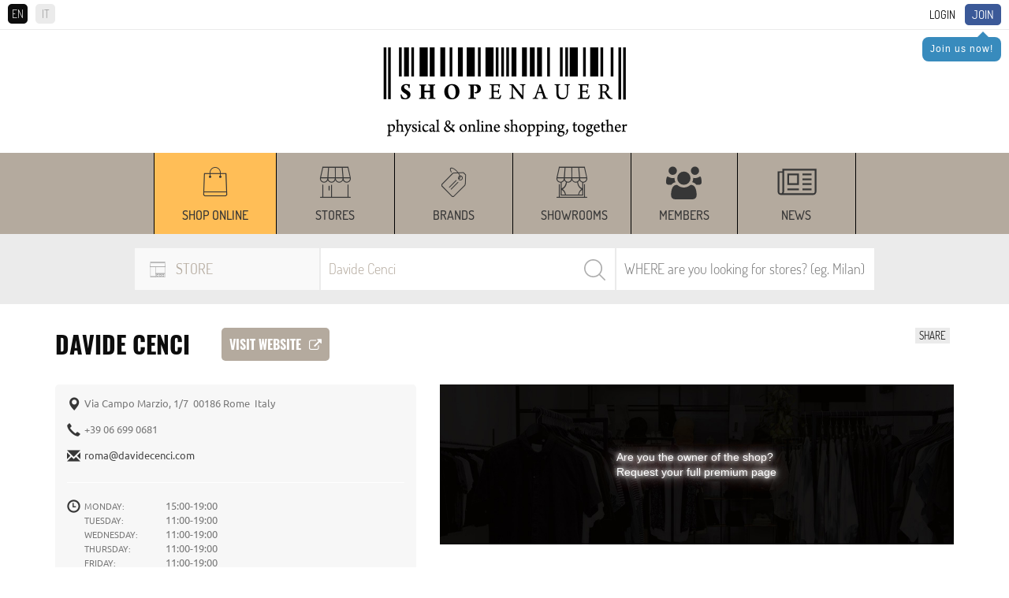

--- FILE ---
content_type: text/html; charset=UTF-8
request_url: https://www.shopenauer.com/en/store/davide-cenci
body_size: 16918
content:
<!DOCTYPE html>
<html>
	<head>
		<meta charset="UTF-8">
		<meta http-equiv="X-UA-Compatible" content="IE=edge">
		<meta name="viewport" content="width=device-width, initial-scale=1">
				
					<title>Davide Cenci | SHOPenauer</title>
					<meta name="Description" content="">
					<meta name="Keywords" content="shopping guide, shopping map, best stores, best shops">
						<link rel="stylesheet" href="/css/global.css?v=11.33">
<link rel="stylesheet" href="/css/nivo-slider.css">
<link rel="stylesheet" href="/css/font-awesome.css">
<link rel="stylesheet" href="/css/jquery.fancybox.css">
<link rel="stylesheet" href="/css/jquery.custom-scrollbar.css">
<link rel="stylesheet" href="/css/owl.carousel.css?version=3.3">
<link rel="stylesheet" href="/css/owl.theme.default.css?version=3.3">
<link rel="stylesheet" href="/css/prettify.css?version=1.0">
<link rel="stylesheet" href="/css/jquery.scrollbar.css?version=1.0">
<link rel="stylesheet" href="/css/jquery-ui.css">		<meta name="viewport" content="width=device-width, minimum-scale=0.25, maximum-scale=1.6, initial-scale=1.0" />
<meta name="apple-mobile-web-app-capable" content="yes" />
<meta name="author" content="polcoder.com">		<!-- Global site tag (gtag.js) - AdWords: 987374147 -->
<!-- <script async src="https://www.googletagmanager.com/gtag/js?id=AW-987374147"></script>
<script>
  window.dataLayer = window.dataLayer || [];
  function gtag(){dataLayer.push(arguments);}
  gtag('js', new Date());

  gtag('config', 'AW-987374147');
</script> -->

<!-- Google tag (gtag.js) -->
<script async src="https://www.googletagmanager.com/gtag/js?id=G-8ZTL2MB86Q"></script>
<script>
	window.dataLayer = window.dataLayer || [];
	function gtag() { dataLayer.push(arguments); }
	gtag('js', new Date());

	gtag('config', 'G-8ZTL2MB86Q');
</script>

<!-- Facebook Pixel Code -->
<script>
	!function (f, b, e, v, n, t, s) {
		if (f.fbq) return; n = f.fbq = function () {
			n.callMethod ?
				n.callMethod.apply(n, arguments) : n.queue.push(arguments)
		};
		if (!f._fbq) f._fbq = n; n.push = n; n.loaded = !0; n.version = '2.0';
		n.queue = []; t = b.createElement(e); t.async = !0;
		t.src = v; s = b.getElementsByTagName(e)[0];
		s.parentNode.insertBefore(t, s)
	}(window, document, 'script',
		'https://connect.facebook.net/en_US/fbevents.js');
	fbq('init', '1455621094693759');
	fbq('track', 'PageView');
	function websiteTracking(objectId, mode) {
		// if (mode == 'product') {
		// 	$.ajax({
		// 		url: "/includes/statistics/statistics.php",
		// 		type: 'GET',
		// 		data: 'type=' + mode + '&productId=' + objectId,
		// 		cache: false,
		// 		success: function (html) {
		// 			console.log("website product tracking worked successfully.");
		// 		}
		// 	});
		// } else if (mode == 'store') {
		// 	$.ajax({
		// 		url: "/includes/statistics/statistics.php",
		// 		type: 'GET',
		// 		data: 'type=' + mode + '&storeId=' + objectId,
		// 		cache: false,
		// 		success: function (html) {
		// 			console.log("website store tracking worked successfully.");
		// 		}
		// 	});
		// } else if (mode == 'brand') {
		// 	$.ajax({
		// 		url: "/includes/statistics/statistics.php",
		// 		type: 'GET',
		// 		data: 'type=' + mode + '&brandId=' + objectId,
		// 		cache: false,
		// 		success: function (html) {
		// 			console.log("website brand tracking worked successfully.");
		// 		}
		// 	});
		// }
	}
</script>
<noscript>
	<img height="1" width="1" src="https://www.facebook.com/tr?id=1455621094693759&ev=PageView
&noscript=1" />
</noscript>
<!-- End Facebook Pixel Code -->


<!-- Azerion AD Play Start -->
<!-- <script async type="text/javascript" src="//clickiocmp.com/t/consent_235781.js"></script>
<script>!function(){var  M=document.createElement("div");M.className="azerion_privacy_privacy",M.style.  position="fixed",M.style.padding="0",M.style.zIndex="9999",M.style.background="#f7  f7f7",M.style.bottom="70px",M.style.left="0",M.style.boxSizing="border  box",M.style.fontFamily="Helvetica Neue,arial,sans  serif",M.style.fontWeight="400",M.style.fontSize="14px",M.style.lineHeight="14px",M.  style["border-top-left-radius"]="3px",M.style["border-top-right  radius"]="3px",M.style["border-bottom-right-radius"]="3px",M.style["-webkit-border  top-left-radius"]="3px",M.style["-webkit-border-top-right-radius"]="3px",M.style["  webkit-border-bottom-right-radius"]="3px",M.style["-moz-border-radius  topleft"]="3px",M.style["-moz-border-radius-topright"]="3px",M.style["-moz-border  radius-bottomright"]="3px",M.style["writing-mode"]="tb-rl";var  t=document.createElement("a");t.className="azerion_privacy_privacybutton",t.href  ="javascript:void(0)",t.onclick=function(){return void 0!  ==window.__lxG__consent__&&null!    ==window.__lxG__consent__.getState()&&window.__lxG__consent__.showConsent  (),!  1},t.style.padding="5px",t.style.display="block",t.style.textDecoration="none",t.style.c  olor="#888",t.style.cursor="pointer",t.style.boxSizing="border  box",t.style.backgroundColor="transparent",M.appendChild(t);var  w=document.createElement("img");w.className="azerion_privacy_privacyimg",w.sr  c="[data-uri]  PjxzdmcgZW5hYmxlLWJhY2tncm91bmQ9Im5ldyAwIDAgNTIgNTIiIGlkPSJMYXllcl8x  IiB2ZXJzaW9uPSIxLjEiIHZpZXdCb3g9IjAgMCA1MiA1MiIgeG1sOnNwYWNlPSJwc  mVzZXJ2ZSIgeG1sbnM9Imh0dHA6Ly93d3cudzMub3JnLzIwMDAvc3ZnIiB4bWxucz  p4bGluaz0iaHR0cDovL3d3dy53My5vcmcvMTk5OS94bGluayI+PGc+PHBhdGggZD0  iTTQzLjE5ODk3NDYsMTQuNTIwMDE5NWMtNi4wMzk5NzgtMS4zMzAwNzgxLTExL  jUxMDAwOTgtNC41OTk5NzU2LTE1LjgwOTk5NzYtOS40NTk5NjA5bC0wLjY0MDAx  NDYtMC43Mjk5ODA1ICAgQzI2LjU1ODk2LDQuMTE5OTk1MSwyNi4yODkwMDE1L  DQsMjYuMDA4OTcyMiw0aC0wLjAxMDAwOThjLTAuMjc5OTY4MywwLTAuNTQ5OT  g3OCwwLjEwOTk4NTQtMC43Mzk5OTAyLDAuMzIwMDY4NCAgIGwtMC45Nzk5OD  A1LDEuMDc5OTU2MWMtNC4wOTAwMjY5LDQuNDg5OTkwMi05LjIyMDAzMjcsNy  41ODk5NjU4LTE0Ljg0OTk3NjUsOC45Njk5NzA3TDguNzY4OTgxLDE0LjUzMDAyO  TMgICBjLTAuNDI5OTkyNywwLjA5OTk3NTYtMC43NSwwLjQ4OTk5MDItMC43NjAw  MDk4LDAuOTM5OTQxNEM3LjY0ODk4NTksMjkuNSwxNS45MjkwMTUyLDM5LjYw  OTk4NTQsMTkuNTA4OTcyMiw0My4zMDAwNDg4ICAgYzIuMjUsMi4zMjk5NTYxLD  UuMTMwMDA0OSw0LjY4OTk0MTQsNi40ODAwNDE1LDQuNjk5OTUxMmMwLjAw  OTk0ODcsMCwwLjAwOTk0ODcsMCwwLjAwOTk0ODcsMCAgIGMwLjAxMDAwOTg  sMCwwLjAyMDAxOTUsMCwwLjAyMDAxOTUsMGMxLjUyMDAxOTUtMC4wNDAwM  zkxLDQuNDg5OTkwMi0yLjYwOTk4NTQsNi41NzAwMDczLTQuODAwMDQ4OCAgI  GMzLjU1OTk5NzYtMy43NSwxMS43ODk5NzgtMTMuOTU5OTYwOSwxMS40MDAw  MjQ0LTI3LjcyOTk4MDVDNDMuOTc5MDAzOSwxNS4wMTAwMDk4LDQzLjY0ODk4  NjgsMTQuNjE5OTk1MSw0My4xOTg5NzQ2LDE0LjUyMDAxOTV6ICAgIE0yNy4yOT  kwMTEyLDM2LjgzMDA3ODFDMjcuMTI4OTY3MywzNi45Mzk5NDE0LDI2LjkzODk2  NDgsMzcsMjYuNzQ4OTYyNCwzN2MtMC4xNTk5NzMxLDAtMC4zMTk5NDYzLTAu  MDQwMDM5MS0wLjQ2OTk3MDctMC4xMTk5OTUxICAgQzI1Ljk0ODk3NDYsMzYu  Njk5OTUxMiwyNS43NDg5NjI0LDM2LjM1OTk4NTQsMjUuNzQ4OTYyNCwzNlYxNm  MwLTAuMzM5OTY1OCwwLjE3MDA0MzktMC42NTk5MTIxLDAuNDYwMDIyLTAuO  DM5OTY1OCAgIGMwLjI4MDAyOTMtMC4xOTAwNjM1LDAuNjQwMDE0Ni0wLjIxMD  A4MywwLjk1MDAxMjItMC4wNzk5NTYxbDEwLDQuNWMwLjM5OTk2MzQsMC4xNz  k5MzE2LDAuNjMwMDA0OSwwLjU4OTk2NTgsMC41ODk5NjU4LDEuMDIwMDE5N  SAgIEMzNy42OTg5NzQ2LDIxLjAxMDAwOTgsMzYuNTc4OTc5NSwzMC43NSwyNy  4yOTkwMTEyLDM2LjgzMDA3ODF6Ii8+PC9nPjwvc3ZnPg==",w.style.width="14px",  w.style.height="14px",w.style.borderStyle="none",w.style.boxSizing="border  box",t.appendChild(w),t.innerHTML+="Privacy";var D=0;window.onscroll=function()  {0==D&&(D++,document.body.appendChild(M))}}();</script> -->
<!-- Azerion AD Play End -->		<script type="text/javascript" src="/js/jquery-1.12.4.min.js"></script>
		<script type="text/javascript" src="/js/jquery.custom-scrollbar.js"></script>
		<script type="text/javascript" src="/js/jquery.cookie.js"></script>
		<script async src='https://www.google.com/recaptcha/api.js' ></script>
		<script type="text/javascript" src="/js/owl.carousel.js"></script>

		<script async src="https://pagead2.googlesyndication.com/pagead/js/adsbygoogle.js?client=ca-pub-5682063865797374" crossorigin="anonymous"></script>


		
			<meta property="og:url"           content="https://www.shopenauer.com/en/store/davide-cenci" />
			<meta property="og:type"          content="website" />
			<meta property="og:title"         content="SHOPenauer - Davide Cenci" />
			<meta property="og:description"   content="" />
			<meta property="og:image"         content="" />
					<link rel="icon" type="image/png" href="https://www.shopenauer.com/favicon.png">

		<!-- Google Tag Manager -->
		<!--
		<script>(function(w,d,s,l,i){w[l]=w[l]||[];w[l].push({'gtm.start':
		new Date().getTime(),event:'gtm.js'});var f=d.getElementsByTagName(s)[0],
		j=d.createElement(s),dl=l!='dataLayer'?'&l='+l:'';j.async=true;j.src=
		'https://www.googletagmanager.com/gtm.js?id='+i+dl;f.parentNode.insertBefore(j,f);
		})(window,document,'script','dataLayer','GTM-M248MR2');</script>
		-->
		<!-- End Google Tag Manager -->

	</head>
	<body id="item">

		<!-- Google Tag Manager (noscript) -->
		<!--
		<noscript><iframe src="https://www.googletagmanager.com/ns.html?id=GTM-M248MR2"
		height="0" width="0" style="display:none;visibility:hidden"></iframe></noscript>
		-->
		<!-- End Google Tag Manager (noscript) -->

		<!--
<div class="iosAppBanner">
	<div class="mobile_banner_close">x</div><a class="mobile_banner_clickable" href="https://apps.apple.com/en/app/shopenauer/id1454284920" target="_blank"><div class="mobile_banner_image"><img src="https://www.shopenauer.com/images/ios_banner.webp"></div><div class="mobile_banner_text">Get the SHOPenauer APP... now!</div><div class="mobile_banner_button">Open</div></a></div>
-->
<!--
<div class="androidAppBanner">
	<div class="mobile_banner_close">x</div><a class="mobile_banner_clickable" href="https://play.google.com/store/apps/details?id=com.shopenauer.shopenauer" target="_blank"><div class="mobile_banner_image"><img src="https://www.shopenauer.com/images/android_banner.webp"></div><div class="mobile_banner_text">Get the SHOPenauer APP... now!</div><div class="mobile_banner_button">Open</div></a></div>
-->
<div id="user_area" class="clearfix hide_when_pop">
	<div id="language_selection">
		<span class="language_selector active_language">EN</span><a href="https://www.shopenauer.com/it/negozio/davide-cenci" class="language_selector">IT</a>	</div>
	<a class="highlighted" href="/en/register">Join</a>
				<div class="user_reminder_join">
					<div class="arrow-up"></div>
					<a class="login_box" href="/en/register">Join us now!</a>
				</div>
			<a class="login_box" id="login_link" href="/login.php?lang_id=1">Login</a></div>
<div id="header" class="hide_when_pop">
	<div class="logo hidden-xs">
		<a href="https://www.shopenauer.com/en/"><img
			loading="lazy" src="/images/logo.png" class="img-responsive"></a>
	</div>
	
		<!-- <script async src="https://pagead2.googlesyndication.com/pagead/js/adsbygoogle.js?client=ca-pub-5682063865797374"
			crossorigin="anonymous"></script> -->
		<ins class="adsbygoogle" style="display:block;text-align:center;" data-ad-client="ca-pub-5682063865797374"
			data-ad-slot="7057925809" data-ad-format="auto" data-full-width-responsive="true"   ></ins>
		<script>
			(adsbygoogle = window.adsbygoogle || []).push({});
		</script>

			<div class="logo hidden-sm hidden-md hidden-lg">
		<a href="https://www.shopenauer.com/en/"><img
				src="/images/logo_mobile.png" class="img-responsive"></a>
	</div>
	<div id="sticky_head">
		<div id="menu" class="hidden-xs hidden-sm hidden-md hidden-lg">
	<!--<div class="menu_opener hidden-sm hidden-md hidden-lg"><i class="fa fa-bars" aria-hidden="true"></i></div>
	<div class="menu_closer hidden-sm hidden-md hidden-lg"><i class="fa fa-times" aria-hidden="true"></i></div>-->
	<ul id="menu_items_container">
		<div class="menu_line"><div class="menu_section">Discover</div><ul></ul></div><div class="menu_line"><div class="menu_section">Shop online</div><ul><li ><a href="https://www.shopenauer.com/en/shop-online">From the World's best shops</a></li><li ><a href="https://www.shopenauer.com/en/stores">Stores</a></li><li ><a href="https://www.shopenauer.com/en/brands">Brands</a></li><li ><a href="https://www.shopenauer.com/en/showrooms">Showrooms</a></li><li ><a href="https://www.shopenauer.com/en/user">Members</a></li><li ><a href="https://www.shopenauer.com/en/news">News</a></li></div>	</ul>
</div>

<div id="menu_mobile" class="hidden-sm hidden-md hidden-lg">
	<ul><li style="background:#ffbe57; width : auto !important;" class="top_menu_width" ><a href="https://www.shopenauer.com/en/shop-online" class="menu_item">Shop online</a></li><li style="width:150px;" class="top_menu_width" ><a href="https://www.shopenauer.com/en/stores" class="menu_item">Stores</a></li><li style="width:150px;" class="top_menu_width" ><a href="https://www.shopenauer.com/en/brands" class="menu_item">Brands</a></li><li style="width:150px;" class="top_menu_width" ><a href="https://www.shopenauer.com/en/showrooms" class="menu_item">Showrooms</a></li><li style="width : auto !important;" class="top_menu_width" ><a href="https://www.shopenauer.com/en/user" class="menu_item">Members</a></li><li style="width:150px;" class="top_menu_width" ><a href="https://www.shopenauer.com/en/news" class="menu_item">News</a></li></ul></div>

<div class="hidden-xs menu_desktop_container">
	<div class="container">
		<div id="menu_mobile">
			<div class="logo_sticky">
			  <a href="https://www.shopenauer.com/en/"><img src="/images/logo_sticky.png" loading="lazy" class="img-responsive"></a>
			</div>
			<ul><li style="background:#ffbe57; width : auto !important;" class="top_menu_width" ><a href="https://www.shopenauer.com/en/shop-online" class="menu_item">Shop online</a></li><li style="width:150px;" class="top_menu_width" ><a href="https://www.shopenauer.com/en/stores" class="menu_item">Stores</a></li><li style="width:150px;" class="top_menu_width" ><a href="https://www.shopenauer.com/en/brands" class="menu_item">Brands</a></li><li style="width:150px;" class="top_menu_width" ><a href="https://www.shopenauer.com/en/showrooms" class="menu_item">Showrooms</a></li><li style="width : auto !important;" class="top_menu_width" ><a href="https://www.shopenauer.com/en/user" class="menu_item">Members</a></li><li style="width:150px;" class="top_menu_width" ><a href="https://www.shopenauer.com/en/news" class="menu_item">News</a></li></ul>		</div>
	</div>
	<div class="sticky_settings">
			</div>
</div>					<script type="text/javascript">
				$.cookie('selected_store_type', 27, { expires: 30, path: '/' });
			</script>
		
			<script type="text/javascript">
				$.cookie('selected_store_type', 26, { expires: 30, path: '/' });
			</script>
		
<div id="search">
	<form action="https://www.shopenauer.com/en/search-exec-products/" method="post" id="search_engine">
		<div class="search_fields">
			<!-- select store type -->
			<div class="list_desktop_store_types">
				<div id="list_desktop_store_types">
					
				<div class="selected_store_type">
					<img class="select_store_type_icon" loading="lazy" src="https://www.shopenauer.com/images/menu/m_icon_5.png" alt="Store" >
					<span>Store</span>
				</div>
			<div class="select_store_type_box">	<div class="select_store_type_item" id="26">
							<div class="image_side">
								<img class="select_store_type_icon" loading="lazy" src="https://www.shopenauer.com/images/menu/m_icon_5.png" alt="Store" >
							</div>
							<div class="text_side">
								<span class="store_type_name">Store</span>
								<span class="store_type_desc">Search by name or location</span>
							</div>
						</div>
					<div class="select_store_type_item" id="27">
							<div class="image_side">
								<img class="select_store_type_icon" loading="lazy" src="https://www.shopenauer.com/images/menu/m_icon_6.png" alt="Brand" >
							</div>
							<div class="text_side">
								<span class="store_type_name">Brand</span>
								<span class="store_type_desc">Search by brand and filter by location</span>
							</div>
						</div>
					<div class="select_store_type_item" id="28">
							<div class="image_side">
								<img class="select_store_type_icon" loading="lazy" src="https://www.shopenauer.com/images/menu/m_icon_7.png" alt="Showroom" >
							</div>
							<div class="text_side">
								<span class="store_type_name">Showroom</span>
								<span class="store_type_desc">Search by showroom name, location or brand sold</span>
							</div>
						</div>
					<div class="select_store_type_item" id="200">
							<div class="image_side">
								<img class="select_store_type_icon" loading="lazy" src="https://www.shopenauer.com/images/menu/m_icon_8.png" alt="Shop online" >
							</div>
							<div class="text_side">
								<span class="store_type_name">Shop online</span>
								<span class="store_type_desc">Search a product to buy online by brand or product name</span>
							</div>
						</div>
					</div>				</div>
			</div>
	
			<!-- search keyword -->
			<div class="search_container" id="search_container">
				<input autocomplete="off" id="search_keyword" type="text" name="keyword" value="Davide Cenci" placeholder="Which STORE are you looking for?">				
				<input type="hidden" name="lang_id" value="1">
				<!--<input type="hidden" hidden name="cururl" value="products_list">-->
								<input type="hidden" hidden name="category_id" value="">
				<input type="hidden" hidden name="cururl" value="/en/store/davide-cenci">
				<p id="search_bar_clear" class="search_bar_close"><i class="fa fa-close"></i></p>
				<input type="submit" value="Search">
				<div id="search_ajax_results"></div>
			</div>
			
			<!-- select location -->
			<div class="select_container" id="select_location">

				<input autocomplete="off" id="search_location" type="text" name="location" value="" placeholder="WHERE are you looking for stores? (eg. Milan)">				

				<div id="location_ajax_results"></div>
			</div>

		</div>

	</form>
</div>

<script type="text/javascript">

	var selected_store_type = $.cookie('selected_store_type');
	if(selected_store_type == 27 || selected_store_type == 200){
		if(($("body").attr("id") == "item_brand")&&(selected_store_type == 27)){
			$('#select_location').show();
			$('#search_container').removeClass('search_container_width_75');
			$('#search_container').addClass('search_container_width_40');
		}
		else{
			$('#select_location').hide();
			$('#search_container').removeClass('search_container_width_40');
			$('#search_container').addClass('search_container_width_75');
		}
	}
	else{
		$('#select_location').show();
		$('#search_container').removeClass('search_container_width_75');
		$('#search_container').addClass('search_container_width_40');
	}
	
	$(document).mouseup(function(e) 
	{
		var search_container = $("#search_keyword");
		if (!search_container.is(e.target) && search_container.has(e.target).length === 0) {
			$('#search_ajax_results').hide();
		}

		var location_container = $("#search_location");
		if (!location_container.is(e.target) && location_container.has(e.target).length === 0) {
			$('#location_ajax_results').hide();
		}
	});
	$('#search_bar_clear').click(function() {
		$('#search_keyword').val('');
	});
	$('#search_keyword').keyup(function() {
		var keyword_typed = $(this).val();
		var selected_store_type = $.cookie('selected_store_type');
		var category_path = $("input[name='category_id']").val();
		if (keyword_typed.length > 0) {
			$('#search_bar_clear').show();
		}
		else {
			$('#search_bar_clear').hide();
		}
		if(keyword_typed.length >= 2){
			$.ajax({
				url: '/search-keyword.php?lang=en',
				type: 'post',
				data: {"selected_store_type": selected_store_type, "keyword": keyword_typed, "path": category_path},
				success: function(response) { 
					if (response.includes('search_ajax_results_item')) {
						$('#search_ajax_results').show();
						$('#search_ajax_results').html(response);
					} else {
						$('#search_ajax_results').hide();
						$('#search_ajax_results').html('');
					}
				}
			});
		}
		else{
			$('#search_ajax_results').hide();
		}
	});

	$('#search_location').keyup(function() {
		var keyword_typed = $('#search_location').val();
		var location_typed = $(this).val();
		var selected_store_type = $.cookie('selected_store_type');

		if($("body").attr("id") == "item_brand"){
			if(keyword_typed.length >= 2){
				$.ajax({
					url: '/search-location.php?lang=en&brand_id=896',
					type: 'post',
					data: {"selected_store_type": selected_store_type, "keyword": keyword_typed, "location": location_typed},
					success: function(response) { 
						$('#location_ajax_results').show();
						$('#location_ajax_results').html(response);
					}
				});
			}
			else{
				$('#location_ajax_results').hide();
			}
		}
		else{
			if(keyword_typed.length >= 2){
				$.ajax({
					url: '/search-location.php?lang=en',
					type: 'post',
					data: {"selected_store_type": selected_store_type, "keyword": keyword_typed, "location": location_typed},
					success: function(response) { 
						$('#location_ajax_results').show();
						$('#location_ajax_results').html(response);
					}
				});
			}
			else{
				$('#location_ajax_results').hide();
			}			
		}
	});

	$(".select_store_type_item").click(function(event) {

		var selected_store_type = $(this).attr("id");

		$.cookie('selected_store_type', selected_store_type, { expires: 30, path: '/' });
		$.ajax({
			url: '/search-load.php?lang=en',
			type: 'post',
			data: {"selected_store_type": selected_store_type},
			success: function(response) { 
				$('#list_desktop_store_types').html(response);

				if(selected_store_type == 26){
					$('#search_keyword').attr("placeholder", "Which STORE are you looking for?");
					$('#search_location').attr("placeholder", "WHERE are you looking for stores? (eg. Milan)");
				}
				if(selected_store_type == 27){
					$('#search_keyword').attr("placeholder", "Which BRAND are you looking for?");
					$('#search_location').attr("placeholder", "WHERE are you looking for this brand?");
				}
				if(selected_store_type == 28){
					$('#search_keyword').attr("placeholder", "Which SHOWROOM are you looking for?");
					$('#search_location').attr("placeholder", "WHERE are you looking for this showroom?");
				}
				if(selected_store_type == 200){
					$('#search_keyword').attr("placeholder", "Which BRAND, PRODUCT or MODEL are you looking for?");
				}

				if(selected_store_type == 27 || selected_store_type == 200){
					if(($("body").attr("id") == "item_brand")&&(selected_store_type == 27)){
						$('#select_location').show();
						$('#search_container').removeClass('search_container_width_75');
						$('#search_container').addClass('search_container_width_40');
					}
					else{
						$('#select_location').hide();
						$('#search_container').removeClass('search_container_width_40');
						$('#search_container').addClass('search_container_width_75');
					}
				}
				else{
					$('#select_location').show();
					$('#search_container').removeClass('search_container_width_75');
					$('#search_container').addClass('search_container_width_40');
				}
			}
		});
	});


	$("#search_engine").submit(function(e) {
		var selected_s_type = $.cookie('selected_store_type');
	  if(selected_s_type == 200){
	  	$(this).unbind('submit').submit();
	  }
	  else{
	  	e.preventDefault();
	  }
	});
</script>
	</div>
</div>

<script type="text/javascript">
	$(".language_selector").click(function () {
		if ($(this).hasClass('active_language')) {
			var lang_id = 1;
		}
		else {
			var current_lang_id = 1;
			if (current_lang_id == 1) {
				var lang_id = 2;
			}
			if (current_lang_id == 2) {
				var lang_id = 1;
			}
		}

		var user_id = -2;

		if (user_id != -2) {
			$.ajax({
				url: "/includes/common/set_user_lang.php?user_id=" + user_id + "&lang_id=" + lang_id,
				cache: false,
				success: function (html) {

				}
			});
		}
	});
</script>		<div id="details_page" itemscope itemtype="http://schema.org/Store" itemid="https://www.shopenauer.com/en/store/davide-cenci">
	<div class="container">
		<div class="row">
			<div class="item-name col-xs-12">
				<div class="addthis_inline_share_toolbox_qisp hidden-sm hidden-md hidden-lg"><span class="share_label">Share</span></div>
								<div class="addthis_inline_share_toolbox hidden-xs"><span class="share_label">Share</span></div>
									<!------------------------------------------------	ADDED BY REACT	--------------------------------------------->
					<div class="store_name_container">
						<h1 itemprop="name">Davide Cenci</h1>
												<a href="http://it.davidecenci.com/?from-shopenauer=1" onclick="websiteTracking('896', 'store');" target="_blank" class="visit_button">
							Visit website<span style="margin-left:10px;font-size:16px;"><i class="fa fa-external-link"></i></span>
						</a>
					</div>
					<!------------------------------------------------	REACT END	--------------------------------------------->
												</div>
		</div>		
		<div class="row">
			<div class="item-base-data col-xs-12 col-md-5">
				<div class="item-address-container">
					<div class="row">
						<div class="col-xs-12 col-md-12">
														<div class="item-address" itemprop="address">
								Via Campo Marzio, 1/7&nbsp;
								00186 Rome&nbsp;
								Italy							</div>
													</div>
						<div class="col-xs-12 col-md-12">
														<div class="item-phone" itemprop="telephone">
								+39 06 699 0681							</div>
																					<div class="item-email" itemprop="email">
								<a href="/cdn-cgi/l/email-protection#c9bba6a4a889ada8bfa0adacaaaca7aaa0e7aaa6a4"><span class="__cf_email__" data-cfemail="86f4e9ebe7c6e2e7f0efe2e3e5e3e8e5efa8e5e9eb">[email&#160;protected]</span></a>
							</div>
													</div>
						
								<div class="col-xs-12">
									<div class="item-open-hours"><span>Monday:</span> 15:00-19:00<br><span class="schema_element" itemprop="openingHours" content="Mo 15:00-19:00">15:00-19:00</span><span>Tuesday:</span> 11:00-19:00<br><span class="schema_element" itemprop="openingHours" content="Tu 11:00-19:00">11:00-19:00</span><span>Wednesday:</span> 11:00-19:00<br><span class="schema_element" itemprop="openingHours" content="We 11:00-19:00">11:00-19:00</span><span>Thursday:</span> 11:00-19:00<br><span class="schema_element" itemprop="openingHours" content="Th 11:00-19:00">11:00-19:00</span><span>Friday:</span> 11:00-19:00<br><span class="schema_element" itemprop="openingHours" content="Fr 11:00-19:00">11:00-19:00</span><span>Saturday:</span> 11:00-19:00<br><span class="schema_element" itemprop="openingHours" content="Sa 11:00-19:00">11:00-19:00</span><span>Sunday:</span> Closed<span class="schema_element" itemprop="openingHours" content="Su Closed">Closed</span>
									</div>
								</div>
							
					
					</div>

					<div class="row">
						<div class="col-xs-12">
							<div class="bug-found">
								<a class="bug-form" href="#bug-form">Find something wrong, incomplete, missing or changed? Let us know!</a>
							</div>
						</div>
					</div>

				</div>
			</div>
			<!-- **** BUG FORM **** -->
			<div id="bug-form" style="display:none;">
				<div class="item-name">Davide Cenci</div>
				<form action="/en/store/davide-cenci" id="contact_form" method="post" enctype="multipart/form-data" data-role="none">
					<div class="row">
						<input type="hidden" hidden class="form-control" name="item_name" id="item_name" value="Davide Cenci">
						<input type="hidden" hidden class="form-control" name="item_url" id="item_url" value="https://www.shopenauer.com/en/store/davide-cenci">
						<div class="col-xs-12">
							<span>
								<input type="text" class="form-control" name="c_client_name" id="c_client_name" placeholder="My name">
							</span>
						</div>
						<div class="col-xs-12">
							<span>
								<input type="email" class="form-control" name="c_client_mail" id="c_client_mail" placeholder="My e-mail">
							</span>
						</div>
						<div class="col-xs-12">
							<span>
								<textarea name="c_message" id="c_message" placeholder="Message" required></textarea>
							</span>
						</div>
					</div>
					<div class="form-tip">
						<i class="fa fa-info-circle"></i> Required fields					</div>
					<div class="clearfix">
						<div class="g-recaptcha recaptcha-contact-b2b" data-sitekey="6LcrSVEUAAAAAHvQ8amX6NRLS_9Zeoap3_XI3zPa"></div>
					</div>
					<input type="submit" class="button dark" value="Send">
				</form>
			</div>
			<!-- **** BUG FORM END **** -->
			<div class="item-slider col-xs-12 col-md-7">
								<div id="itemslider_v_store" >
					
							<img src="https://www.shopenauer.com/images/virtual_store.jpg" alt="Davide Cenci" >
							<div class="store_owner_link"><a href="/en/contact-b2b">Are you the owner of the shop?<br>Request your full premium page</a></div>
										</div>
			</div>
						<div class="clearfix"></div>
</div></div>
<div class="item_details_brands">
	<div class="container">
		<div class="">
			<div class="header">
				Brands			</div>
			
				<div class="brands_container"><a class="brand_link" href="https://www.shopenauer.com/en/vbrand/alden">ALDEN</a><a class="brand_link" href="https://www.shopenauer.com/en/vbrand/allen-edmonds">ALLEN EDMONDS</a><a class="brand_link" href="https://www.shopenauer.com/en/brand/altea">ALTEA</a><a class="brand_link" href="https://www.shopenauer.com/en/vbrand/amina-rubinacci">AMINA RUBINACCI</a><a class="brand_link" href="https://www.shopenauer.com/en/vbrand/anne-claire">ANNE CLAIRE</a><a class="brand_link" href="https://www.shopenauer.com/en/vbrand/antonelli">ANTONELLI</a><a class="brand_link" href="https://www.shopenauer.com/en/brand/aquascutum">AQUASCUTUM</a><a class="brand_link" href="https://www.shopenauer.com/en/vbrand/arriga">ARRIGA</a><a class="brand_link" href="https://www.shopenauer.com/en/brand/aspesi">ASPESI</a><a class="brand_link" href="https://www.shopenauer.com/en/brand/avant-toi">AVANT TOI</a><a class="brand_link" href="https://www.shopenauer.com/en/brand/bagutta">BAGUTTA</a><a class="brand_link" href="https://www.shopenauer.com/en/brand/barba-napoli">BARBA NAPOLI</a><a class="brand_link" href="https://www.shopenauer.com/en/brand/boglioli">BOGLIOLI</a><a class="brand_link" href="https://www.shopenauer.com/en/vbrand/brook-s-brothers">BROOK'S BROTHERS</a><a class="brand_link" href="https://www.shopenauer.com/en/brand/burberry">BURBERRY</a><a class="brand_link" href="https://www.shopenauer.com/en/vbrand/camilla-clodel">CAMILLA CLODEL</a><a class="brand_link" href="https://www.shopenauer.com/en/brand/camplin">CAMPLIN</a><a class="brand_link" href="https://www.shopenauer.com/en/brand/church-s">CHURCH'S</a><a class="brand_link" href="https://www.shopenauer.com/en/brand/corneliani">CORNELIANI</a><a class="brand_link" href="https://www.shopenauer.com/en/vbrand/d-exterior">D-EXTERIOR</a><a class="brand_link" href="https://www.shopenauer.com/en/vbrand/dal-1926">DAL 1926</a><a class="brand_link" href="https://www.shopenauer.com/en/vbrand/davide-cenci">DAVIDE CENCI</a><a class="brand_link" href="https://www.shopenauer.com/en/vbrand/diadora-heritage">DIADORA HERITAGE</a><a class="brand_link" href="https://www.shopenauer.com/en/vbrand/drake-s">DRAKE'S</a><a class="brand_link" href="https://www.shopenauer.com/en/brand/etro">ETRO</a><a class="brand_link" href="https://www.shopenauer.com/en/vbrand/fabiana-filippi">FABIANA FILIPPI</a><a class="brand_link" href="https://www.shopenauer.com/en/vbrand/falorni">FALORNI</a><a class="brand_link" href="https://www.shopenauer.com/en/brand/fay">FAY</a><a class="brand_link" href="https://www.shopenauer.com/en/brand/fred-perry">FRED PERRY</a><a class="brand_link" href="https://www.shopenauer.com/en/brand/giorgio-armani">GIORGIO ARMANI</a><a class="brand_link" href="https://www.shopenauer.com/en/vbrand/hawick">HAWICK</a><a class="brand_link" href="https://www.shopenauer.com/en/brand/herno">HERNO</a><a class="brand_link" href="https://www.shopenauer.com/en/vbrand/hogan">HOGAN</a><a class="brand_link" href="https://www.shopenauer.com/en/vbrand/hollydayandbrown">HOLLYDAY&BROWN</a><a class="brand_link" href="https://www.shopenauer.com/en/brand/incotex">INCOTEX</a><a class="brand_link" href="https://www.shopenauer.com/en/brand/inverni">INVERNI</a><a class="brand_link" href="https://www.shopenauer.com/en/vbrand/jacob-cohen">JACOB COHEN</a><a class="brand_link" href="https://www.shopenauer.com/en/vbrand/jacob-cohen-davide-cenci">JACOB COHEN  DAVIDE CENCI</a><a class="brand_link" href="https://www.shopenauer.com/en/brand/k-way">K-WAY</a><a class="brand_link" href="https://www.shopenauer.com/en/brand/karl-lagerfeld">KARL LAGERFELD</a></div>
				<div class="clearfix"></div>
				<div class="button_show_full_brands" style="display: block;">
					<div id="load_full_brands" class="load_full button dark centered">Show all brands</div>
				</div>
			<div class="brands_container_all"><div class="brands_list_letter">A</div><a class="brand_link" href="https://www.shopenauer.com/en/vbrand/alden">ALDEN</a><a class="brand_link" href="https://www.shopenauer.com/en/vbrand/allen-edmonds">ALLEN EDMONDS</a><a class="brand_link" href="https://www.shopenauer.com/en/brand/altea">ALTEA</a><a class="brand_link" href="https://www.shopenauer.com/en/vbrand/amina-rubinacci">AMINA RUBINACCI</a><a class="brand_link" href="https://www.shopenauer.com/en/vbrand/anne-claire">ANNE CLAIRE</a><a class="brand_link" href="https://www.shopenauer.com/en/vbrand/antonelli">ANTONELLI</a><a class="brand_link" href="https://www.shopenauer.com/en/brand/aquascutum">AQUASCUTUM</a><a class="brand_link" href="https://www.shopenauer.com/en/vbrand/arriga">ARRIGA</a><a class="brand_link" href="https://www.shopenauer.com/en/brand/aspesi">ASPESI</a><a class="brand_link" href="https://www.shopenauer.com/en/brand/avant-toi">AVANT TOI</a><div class="brands_list_letter">B</div><a class="brand_link" href="https://www.shopenauer.com/en/brand/bagutta">BAGUTTA</a><a class="brand_link" href="https://www.shopenauer.com/en/brand/barba-napoli">BARBA NAPOLI</a><a class="brand_link" href="https://www.shopenauer.com/en/brand/boglioli">BOGLIOLI</a><a class="brand_link" href="https://www.shopenauer.com/en/vbrand/brook-s-brothers">BROOK'S BROTHERS</a><a class="brand_link" href="https://www.shopenauer.com/en/brand/burberry">BURBERRY</a><div class="brands_list_letter">C</div><a class="brand_link" href="https://www.shopenauer.com/en/vbrand/camilla-clodel">CAMILLA CLODEL</a><a class="brand_link" href="https://www.shopenauer.com/en/brand/camplin">CAMPLIN</a><a class="brand_link" href="https://www.shopenauer.com/en/brand/church-s">CHURCH'S</a><a class="brand_link" href="https://www.shopenauer.com/en/brand/corneliani">CORNELIANI</a><div class="brands_list_letter">D</div><a class="brand_link" href="https://www.shopenauer.com/en/vbrand/d-exterior">D-EXTERIOR</a><a class="brand_link" href="https://www.shopenauer.com/en/vbrand/dal-1926">DAL 1926</a><a class="brand_link" href="https://www.shopenauer.com/en/vbrand/davide-cenci">DAVIDE CENCI</a><a class="brand_link" href="https://www.shopenauer.com/en/vbrand/diadora-heritage">DIADORA HERITAGE</a><a class="brand_link" href="https://www.shopenauer.com/en/vbrand/drake-s">DRAKE'S</a><div class="brands_list_letter">E</div><a class="brand_link" href="https://www.shopenauer.com/en/brand/etro">ETRO</a><div class="brands_list_letter">F</div><a class="brand_link" href="https://www.shopenauer.com/en/vbrand/fabiana-filippi">FABIANA FILIPPI</a><a class="brand_link" href="https://www.shopenauer.com/en/vbrand/falorni">FALORNI</a><a class="brand_link" href="https://www.shopenauer.com/en/brand/fay">FAY</a><a class="brand_link" href="https://www.shopenauer.com/en/brand/fred-perry">FRED PERRY</a><div class="brands_list_letter">G</div><a class="brand_link" href="https://www.shopenauer.com/en/brand/giorgio-armani">GIORGIO ARMANI</a><div class="brands_list_letter">H</div><a class="brand_link" href="https://www.shopenauer.com/en/vbrand/hawick">HAWICK</a><a class="brand_link" href="https://www.shopenauer.com/en/brand/herno">HERNO</a><a class="brand_link" href="https://www.shopenauer.com/en/vbrand/hogan">HOGAN</a><a class="brand_link" href="https://www.shopenauer.com/en/vbrand/hollydayandbrown">HOLLYDAY&BROWN</a><div class="brands_list_letter">I</div><a class="brand_link" href="https://www.shopenauer.com/en/brand/incotex">INCOTEX</a><a class="brand_link" href="https://www.shopenauer.com/en/brand/inverni">INVERNI</a><div class="brands_list_letter">J</div><a class="brand_link" href="https://www.shopenauer.com/en/vbrand/jacob-cohen">JACOB COHEN</a><a class="brand_link" href="https://www.shopenauer.com/en/vbrand/jacob-cohen-davide-cenci">JACOB COHEN  DAVIDE CENCI</a><div class="brands_list_letter">K</div><a class="brand_link" href="https://www.shopenauer.com/en/brand/k-way">K-WAY</a><a class="brand_link" href="https://www.shopenauer.com/en/brand/karl-lagerfeld">KARL LAGERFELD</a><a class="brand_link" href="https://www.shopenauer.com/en/brand/kiltie">KILTIE</a><div class="brands_list_letter">L</div><a class="brand_link" href="https://www.shopenauer.com/en/brand/lacoste">LACOSTE</a><a class="brand_link" href="https://www.shopenauer.com/en/brand/lardini">LARDINI</a><a class="brand_link" href="https://www.shopenauer.com/en/brand/le-sarte-pettegole">LE SARTE PETTEGOLE</a><a class="brand_link" href="https://www.shopenauer.com/en/vbrand/lerew">LEREW</a><div class="brands_list_letter">M</div><a class="brand_link" href="https://www.shopenauer.com/en/brand/majo">MAJO</a><a class="brand_link" href="https://www.shopenauer.com/en/brand/maliparmi">MALIPARMI</a><a class="brand_link" href="https://www.shopenauer.com/en/brand/manzoni-24">MANZONI 24</a><a class="brand_link" href="https://www.shopenauer.com/en/brand/missoni">MISSONI</a><a class="brand_link" href="https://www.shopenauer.com/en/brand/momoni">MOMONI</a><a class="brand_link" href="https://www.shopenauer.com/en/brand/moorer">MOORER</a><div class="brands_list_letter">O</div><a class="brand_link" href="https://www.shopenauer.com/en/brand/orciani">ORCIANI</a><div class="brands_list_letter">P</div><a class="brand_link" href="https://www.shopenauer.com/en/brand/paige">PAIGE</a><a class="brand_link" href="https://www.shopenauer.com/en/vbrand/paule-ka">PAULE KA</a><a class="brand_link" href="https://www.shopenauer.com/en/brand/peserico">PESERICO</a><a class="brand_link" href="https://www.shopenauer.com/en/brand/peuterey">PEUTEREY</a><a class="brand_link" href="https://www.shopenauer.com/en/brand/polo-ralph-lauren">POLO RALPH LAUREN</a><a class="brand_link" href="https://www.shopenauer.com/en/brand/premiata">PREMIATA</a><a class="brand_link" href="https://www.shopenauer.com/en/brand/purotatto">PUROTATTO</a><div class="brands_list_letter">R</div><a class="brand_link" href="https://www.shopenauer.com/en/brand/roberto-festa">ROBERTO FESTA</a><a class="brand_link" href="https://www.shopenauer.com/en/vbrand/rrd">RRD</a><div class="brands_list_letter">S</div><a class="brand_link" href="https://www.shopenauer.com/en/vbrand/schneiders">SCHNEIDERS</a><a class="brand_link" href="https://www.shopenauer.com/en/brand/sealup">SEALUP</a><a class="brand_link" href="https://www.shopenauer.com/en/vbrand/stefano-ricci">STEFANO RICCI</a><a class="brand_link" href="https://www.shopenauer.com/en/brand/stuart-weitzman">STUART WEITZMAN</a><div class="brands_list_letter">T</div><a class="brand_link" href="https://www.shopenauer.com/en/vbrand/t-t-">T. T.</a><a class="brand_link" href="https://www.shopenauer.com/en/vbrand/tagliatore">TAGLIATORE</a><a class="brand_link" href="https://www.shopenauer.com/en/brand/tod-s">TOD'S</a><a class="brand_link" href="https://www.shopenauer.com/en/brand/traiano">TRAIANO</a><a class="brand_link" href="https://www.shopenauer.com/en/brand/tricker-s">TRICKER'S</a><a class="brand_link" href="https://www.shopenauer.com/en/vbrand/truzzi">TRUZZI</a><div class="brands_list_letter">W</div><a class="brand_link" href="https://www.shopenauer.com/en/brand/woolrich">WOOLRICH</a><div class="brands_list_letter">Z</div><a class="brand_link" href="https://www.shopenauer.com/en/brand/zanone">ZANONE</a>
				<div class="button_hide_full_brands" style="display: block;">
					<div id="unload_full_brands" class="ulload_full button dark centered">Hide brands</div>
				</div>
				</div>			
		</div>
	</div>
</div>
<div class="container"><div class="row">
						<!-- **** SPECIAL NEWS SECTION **** -->
			

			

<script data-cfasync="false" src="/cdn-cgi/scripts/5c5dd728/cloudflare-static/email-decode.min.js"></script><script type="text/javascript">
	jQuery(document).ready(function () { 
	  function mobile() {
	    var checkWidth = $(".container").outerWidth();
	    if (checkWidth >= 750) {	      
		  $(".home_storetype_cr").owlCarousel({
				loop: false,
				rewind: true,
				margin:10,
				nav:true,
				autoplay:false,
				dots: false,
			  	stagePadding: 40,
				autoplayTimeout:3000,
				autoplayHoverPause:true,
				responsive:{
					0:{
						items:1
					},
					600:{
						items:2
					},
					1000:{
						items:4
					}
				}
			});

		
	    } else if (checkWidth < 750) {
		  $(".home_storetype_cr").owlCarousel({
				loop: true,
				stagePadding: 40,
				responsive:{
					0:{
						items:1
					}
				}
	      });
	    }
	  }

	  $(document).ready(mobile);
	  $(window).resize(mobile);
	});
</script>

			<!-- **** INTERVIEW SECTION **** -->
			
		</div>
				
		
			<!-- map goes here -->
			
			<div class="additional_addresses_header">ALL ADDRESSES WITH OPENING HOURS, PHONE & MAIL</div><div class="additional_addresses_container row clearfix"><div class="col-xs-12"><span class="location_header">Italy</span></div><div class="col-xs-12"><div class="additional_address_item"><span>Via Campo Marzio, 1/7, Rome</span><i class="close_additional_address_details fa fa-minus" aria-hidden="true"></i><i style="display:none" class="open_additional_address_details fa fa-plus" aria-hidden="true"></i><div class="additional_address_single_container " style="max-height: 999px;"><div class="additional_address_single_container_left"><div class="item-phone" itemprop="telephone">+39 06 699 0681</div><div class="item-website" itemprop="url"><a href="http://it.davidecenci.com/" target="_blank">http://it.davidecenci.com/</a></div><div class="item-email" itemprop="email"><a href="/cdn-cgi/l/email-protection#0775686a66476366716e6362646269646e2964686a"><span class="__cf_email__" data-cfemail="196b767478597d786f707d7c7a7c777a70377a7674">[email&#160;protected]</span></a></div></div><div class="additional_address_single_container_right">
																		
													<div class="item-open-hours"><span>Monday:</span> 10:00–21:00<br><span class="schema_element" itemprop="openingHours" content="Mo 10:00–21:00">10:00–21:00</span><span>Tuesday:</span> 10:00–21:00<br><span class="schema_element" itemprop="openingHours" content="Tu 10:00–21:00">10:00–21:00</span><span>Wednesday:</span> 10:00–21:00<br><span class="schema_element" itemprop="openingHours" content="We 10:00–21:00">10:00–21:00</span><span>Thursday:</span> 10:00–21:00<br><span class="schema_element" itemprop="openingHours" content="Th 10:00–21:00">10:00–21:00</span><span>Friday:</span> 10:00–21:00<br><span class="schema_element" itemprop="openingHours" content="Fr 10:00–21:00">10:00–21:00</span><span>Saturday:</span> 10:00–15:00 17:00–20:30<br><span class="schema_element" itemprop="openingHours" content="Sa 10:00–15:00 17:00–20:30">10:00–15:00 17:00–20:30</span><span>Sunday:</span> Closed <span class="schema_element" itemprop="openingHours" content="Su Closed ">Closed </span>
													</div>						
												</div></div></div></div><div class="col-xs-12"><div class="additional_address_item"><span>Via Manzoni, 7, Milan</span><i style="display:none" class="close_additional_address_details fa fa-minus" aria-hidden="true"></i><i class="open_additional_address_details fa fa-plus" aria-hidden="true"></i><div class="additional_address_single_container set_hidden" style="max-height:0px;"><div class="additional_address_single_container_left"><div class="item-phone" itemprop="telephone">+39 02 8646 5132</div><div class="item-website" itemprop="url"><a href="http://it.davidecenci.com/" target="_blank">http://it.davidecenci.com/</a></div><div class="item-email" itemprop="email"><a href="/cdn-cgi/l/email-protection#89e4e0e5e8e7e6c9ede8ffe0edeceaece7eae0a7eae6e4"><span class="__cf_email__" data-cfemail="7d1014111c13123d191c0b1419181e18131e14531e1210">[email&#160;protected]</span></a></div></div><div class="additional_address_single_container_right">
																		
													<div class="item-open-hours"><span>Monday:</span> 10:30-19:30<br><span class="schema_element" itemprop="openingHours" content="Mo 10:30-19:30">10:30-19:30</span><span>Tuesday:</span> 10:30-19:30<br><span class="schema_element" itemprop="openingHours" content="Tu 10:30-19:30">10:30-19:30</span><span>Wednesday:</span> 10:30-19:30<br><span class="schema_element" itemprop="openingHours" content="We 10:30-19:30">10:30-19:30</span><span>Thursday:</span> 10:30-19:30<br><span class="schema_element" itemprop="openingHours" content="Th 10:30-19:30">10:30-19:30</span><span>Friday:</span> 10:30-19:30<br><span class="schema_element" itemprop="openingHours" content="Fr 10:30-19:30">10:30-19:30</span><span>Saturday:</span> 10:30-19:30<br><span class="schema_element" itemprop="openingHours" content="Sa 10:30-19:30">10:30-19:30</span><span>Sunday:</span> Closed<span class="schema_element" itemprop="openingHours" content="Su Closed">Closed</span>
													</div>						
												</div></div></div></div><div class="col-xs-12"><span class="location_header">United States</span></div><div class="col-xs-12"><div class="additional_address_item"><span>1043, Madison Avenue at 79th Street, New York</span><i style="display:none" class="close_additional_address_details fa fa-minus" aria-hidden="true"></i><i class="open_additional_address_details fa fa-plus" aria-hidden="true"></i><div class="additional_address_single_container set_hidden" style="max-height:0px;"><div class="additional_address_single_container_left"><div class="item-phone" itemprop="telephone">+1 212 628 59 10</div><div class="item-website" itemprop="url"><a href="http://it.davidecenci.com/" target="_blank">http://it.davidecenci.com/</a></div><div class="item-email" itemprop="email"><a href="/cdn-cgi/l/email-protection#90fef5e7e9ffe2fbd0f4f1e6f9f4f5f3f5fef3f9bef3fffd"><span class="__cf_email__" data-cfemail="8be5eefcf2e4f9e0cbefeafde2efeee8eee5e8e2a5e8e4e6">[email&#160;protected]</span></a></div></div><div class="additional_address_single_container_right">
																		
													<div class="item-open-hours"><span>Monday:</span> 10:00–18:30<br><span class="schema_element" itemprop="openingHours" content="Mo 10:00–18:30">10:00–18:30</span><span>Tuesday:</span> 10:00–18:30<br><span class="schema_element" itemprop="openingHours" content="Tu 10:00–18:30">10:00–18:30</span><span>Wednesday:</span> 10:00–18:30<br><span class="schema_element" itemprop="openingHours" content="We 10:00–18:30">10:00–18:30</span><span>Thursday:</span> 10:00–18:30<br><span class="schema_element" itemprop="openingHours" content="Th 10:00–18:30">10:00–18:30</span><span>Friday:</span> 10:00–18:30<br><span class="schema_element" itemprop="openingHours" content="Fr 10:00–18:30">10:00–18:30</span><span>Saturday:</span> Closed<br><span class="schema_element" itemprop="openingHours" content="Sa Closed">Closed</span><span>Sunday:</span> Closed<span class="schema_element" itemprop="openingHours" content="Su Closed">Closed</span>
													</div>						
												</div></div></div></div></div>						
	</div>
	
	<div class="container"><div class="same_s_main_container">
		<div class="same_city_stores_main_container"><a href="https://www.shopenauer.com/en/stores/rome">Discover other stores in <span>Rome</span></a></div>
	
			</div>	
</div>
<script data-cfasync="false" src="/cdn-cgi/scripts/5c5dd728/cloudflare-static/email-decode.min.js"></script><script type="text/javascript">
	$(function(){
		$("#load_full_brands").click(function() {
			$(".button_show_full_brands").hide();
			$(".brands_container").animate({
				"max-height": 0
			}, 700, function() {
				$(".brands_container_all").animate({
					"max-height": 99999
				}, 1000, function() {
					
				});
			});	
		});
	});

	$(function(){
		$("#unload_full_brands").click(function() {
			$(".brands_container_all").animate({
				"max-height": 0
			}, 1000, function() {
				$(".brands_container").animate({
					"max-height": 99999
				}, 700, function() {
					$(".button_show_full_brands").show();
				});
			});	
		});
	});
</script>

<script type="text/javascript">
	$(".close_additional_address_details").click(function(){
		$(this).parent().find('.additional_address_single_container').animate({
			"max-height": 0
		}, 500, function() {
			
		}); 
		$(this).parent().find('.open_additional_address_details').show();
		$(this).hide();
	});

	$(".open_additional_address_details").click(function(){
		$(this).parent().find('.additional_address_single_container').removeClass('set_hidden');
		
	 	$(this).parent().find('.additional_address_single_container').animate({
	 			"max-height": 999
	 		}, 500, function() {
	 			
	 	});
	 	$(this).parent().find('.close_additional_address_details').show();
	 	$(this).hide();
	});
</script>		
<style>
  .iubenda-tp-btn-container{
    display: none !important;
  }
</style>


<div id="footer" class="hide_when_pop">
	
		<!-- <script async src="https://pagead2.googlesyndication.com/pagead/js/adsbygoogle.js?client=ca-pub-5682063865797374"
	 crossorigin="anonymous"></script> -->
		<ins class="adsbygoogle" style="display:block;text-align:center;" data-ad-client="ca-pub-5682063865797374"
			data-ad-slot="7057925809" data-ad-format="auto" data-full-width-responsive="true"></ins>
		<script>
			(adsbygoogle = window.adsbygoogle || []).push({});
		</script>

		
	<script>
	window.addEventListener('load', function () {
	setTimeout(function () {
	document.querySelectorAll('.adsbygoogle').forEach(function (ad) {
	if (ad.getAttribute('data-ad-status') === 'unfilled') {
	ad.style.display = 'none';
	}
	});
	}, 2000);
	});

	</script>
	<style>
	.adsbygoogle[data-ad-status="unfilled"] {
	display: none !important;
	}

	</style>

		    <style>
	@media only screen and (max-width: 970px) {
	#user_area {
	top: 0px !important;
	 margin-bottom: 5px !important;
	z-index: 1000 !important;       
	}
	}
	</style>

	<div class="bottom_menu"><div class="container"><div class="az_sections"><a href="https://www.shopenauer.com/en/az-list/27-brand">A-Z Brands</a><a href="https://www.shopenauer.com/en/az-list/26-boutique">A-Z Stores</a><a href="https://www.shopenauer.com/en/az-list/28-showroom">A-Z Showrooms</a></div><div class="bottom_menu_section_header">Popular links</div><div class="bottom_menu_section_container"><div class="bottom_menu_section"><div class="bottom_menu_section_title">Brands</div><div class="bottom_menu_links"><a href="https://www.shopenauer.com/en/brand/nike" class="bottom_menu_link">Nike</a><a href="https://www.shopenauer.com/en/brand/adidas" class="bottom_menu_link">Adidas</a><a href="https://www.shopenauer.com/en/brand/gucci" class="bottom_menu_link">Gucci</a><a href="https://www.shopenauer.com/en/brand/off-white-c-o-virgil-abloh" class="bottom_menu_link">Off-White c/o Virgil Abloh</a><a href="https://www.shopenauer.com/en/brand/levis" class="bottom_menu_link">Levi's</a><a href="https://www.shopenauer.com/en/brand/balenciaga" class="bottom_menu_link">Balenciaga</a><a href="https://www.shopenauer.com/en/brand/stone-island" class="bottom_menu_link">Stone Island</a><a href="https://www.shopenauer.com/en/brand/saint-laurent" class="bottom_menu_link">Saint Laurent</a><a href="https://www.shopenauer.com/en/brand/golden-goose" class="bottom_menu_link">Golden Goose</a><a href="https://www.shopenauer.com/en/brand/acne-studios" class="bottom_menu_link">Acne Studios</a><a href="https://www.shopenauer.com/en/brand/celine" class="bottom_menu_link">Celine</a><a href="https://www.shopenauer.com/en/brand/dior" class="bottom_menu_link">Dior</a><a href="https://www.shopenauer.com/en/brand/amiri" class="bottom_menu_link">Amiri</a></div></div><div class="bottom_menu_section"><div class="bottom_menu_section_title">Brand type</div><div class="bottom_menu_links"><a href="https://www.shopenauer.com/en/brands/filter_by/brand-type_luxury" class="bottom_menu_link">Luxury brands</a><a href="https://www.shopenauer.com/en/brands/filter_by/brand-type_avantgarde" class="bottom_menu_link">Avantgarde brands</a><a href="https://www.shopenauer.com/en/brands/filter_by/brand-type_streetwear" class="bottom_menu_link">Streetwear brands</a><a href="https://www.shopenauer.com/en/brands/filter_by/brand-type_contemporary" class="bottom_menu_link">Contemporary brands</a><a href="https://www.shopenauer.com/en/brands/filter_by/special-brand-categories_new-talents" class="bottom_menu_link">New Talents brands</a><a href="https://www.shopenauer.com/en/brands/filter_by/brand-specialized-in_sneakers" class="bottom_menu_link">Sneakers brands</a><a href="https://www.shopenauer.com/en/brands/filter_by/brand-specialized-in_outerwear" class="bottom_menu_link">Outwear brands </a><a href="https://www.shopenauer.com/it/brands/filter_by/brand-specializzato-in_gioiellli" class="bottom_menu_link">Jewel brand</a><a href="https://www.shopenauer.com/en/brands/filter_by/brand-specialized-in_sunglasses-and-glasses" class="bottom_menu_link">Eyewear brand</a></div></div><div class="bottom_menu_section"><div class="bottom_menu_section_title">Brands in cities</div><div class="bottom_menu_links"><a href="https://www.shopenauer.com/en/brand/gucci/milan" class="bottom_menu_link">Gucci in Milan</a><a href="https://www.shopenauer.com/en/brand/adidas/london" class="bottom_menu_link">Adidas in London</a><a href="https://www.shopenauer.com/en/brand/nike/milano" class="bottom_menu_link">Nike in Milan</a><a href="https://www.shopenauer.com/en/brand/stone-island/milan" class="bottom_menu_link">Stone Island in Milan</a><a href="https://www.shopenauer.com/en/brand/stussy/paris" class="bottom_menu_link">Stussy in Paris</a><a href="https://www.shopenauer.com/en/brand/fila/new-york" class="bottom_menu_link">Fila in New York</a><a href="https://www.shopenauer.com/en/brand/off-white/milan" class="bottom_menu_link">Off-White in Milan</a><a href="https://www.shopenauer.com/en/brand/alexander-mcqueen/milan" class="bottom_menu_link">Alexander McQueen in Milan</a><a href="https://www.shopenauer.com/en/brand/supreme/new-york" class="bottom_menu_link">Supreme in New York</a><a href="https://www.shopenauer.com/en/brand/chiara-ferragni-collection/milan" class="bottom_menu_link">Chiara Ferragni Collection in Milan</a><a href="https://www.shopenauer.com/en/brand/palm-angels/parma" class="bottom_menu_link">Palm Angels in Parma</a></div></div><div class="bottom_menu_section"><div class="bottom_menu_section_title">Cities</div><div class="bottom_menu_links"><a href="https://www.shopenauer.com/en/stores/milan" class="bottom_menu_link">Milano</a><a href="https://www.shopenauer.com/en/stores/london" class="bottom_menu_link">London</a><a href="https://www.shopenauer.com/en/stores/paris" class="bottom_menu_link">Paris</a><a href="https://www.shopenauer.com/en/stores/new-york" class="bottom_menu_link">New York</a><a href="https://www.shopenauer.com/en/stores/firenze" class="bottom_menu_link">Florence</a><a href="https://www.shopenauer.com/en/stores/copenhagen" class="bottom_menu_link">Copenaghen</a><a href="https://www.shopenauer.com/en/stores/stockholm" class="bottom_menu_link">Stockholm</a><a href="https://www.shopenauer.com/en/stores/rome" class="bottom_menu_link">Rome</a><a href="https://www.shopenauer.com/en/stores/barcelona" class="bottom_menu_link">Barcelona</a><a href="https://www.shopenauer.com/en/stores/los-angeles" class="bottom_menu_link">Los Angeles</a></div></div><div class="bottom_menu_section"><div class="bottom_menu_section_title">Stores</div><div class="bottom_menu_links"><a href="https://www.shopenauer.com/en/store/thedoublef-com" class="bottom_menu_link">TheDoubleF</a><a href="https://www.shopenauer.com/en/store/antonioli" class="bottom_menu_link">Antonioli</a><a href="https://www.shopenauer.com/en/store/liberty-of-london" class="bottom_menu_link">Liberty of London</a><a href="https://www.shopenauer.com/en/store/l-eclaireur" class="bottom_menu_link">L'Eclaireur</a><a href="https://www.shopenauer.com/en/store/al-duca-d-aosta" class="bottom_menu_link">Al Duca D'Aosta</a><a href="https://www.shopenauer.com/en/store/bruna-rosso" class="bottom_menu_link">Bruna Rosso</a><a href="https://www.shopenauer.com/en/store/end-clothing" class="bottom_menu_link">End Clothing</a><a href="https://www.shopenauer.com/en/store/gibot" class="bottom_menu_link">Gibot</a><a href="https://www.shopenauer.com/en/store/kith" class="bottom_menu_link">Kith</a><a href="https://www.shopenauer.com/en/store/ssense" class="bottom_menu_link">SSense</a><a href="https://www.shopenauer.com/en/store/russo-capri" class="bottom_menu_link">Russo Capri</a></div></div><div class="bottom_menu_section"><div class="bottom_menu_section_title">Store types</div><div class="bottom_menu_links"><a href="https://www.shopenauer.com/en/stores/filter_by/brand-type-sold_luxury" class="bottom_menu_link">Luxury stores</a><a href="https://www.shopenauer.com/en/stores/filter_by/brand-type-sold_streetwear" class="bottom_menu_link">Streetwear store</a><a href="https://www.shopenauer.com/en/stores/filter_by/store-specialized-in_sunglasses-and-glasses" class="bottom_menu_link">Eyewear stores</a><a href="https://www.shopenauer.com/en/stores/filter_by/store-specialized-in_shoes" class="bottom_menu_link">Shoes stores</a><a href="https://www.shopenauer.com/en/stores/filter_by/store-specialized-in_bags-and-backpacks" class="bottom_menu_link">Bags and leather goods stores</a><a href="https://www.shopenauer.com/en/stores/filter_by/store-specialized-in_sneakers" class="bottom_menu_link">Sneakers stores</a></div></div></div></div></div>	<div id="newsletter" class="checkboxes">
<div class="container">
	<div class="header">
		Newsletter	</div>
	<div class="subheader">
		Sign in and stay updated!	</div>
		<form action="/en/store/davide-cenci" id="contact_form" method="post" enctype="multipart/form-data" data-role="none">
		<div class="row">
			<div class="col-xs-12 col-sm-3 col-sm-offset-2">
				<input type="text" class="form-control" name="n_name" id="n_name" placeholder="Name" required>
			</div>
			<div class="col-xs-12 col-sm-3">
				<input type="email" class="form-control" name="n_email" id="n_email" placeholder="E-mail" required>
			</div>
			<div class="col-xs-12 col-sm-2">
				<input type="submit" class="button" value="Sign in">
			</div>
			<div class="col-xs-12 hidden">
				
			      <div class="checkbox_item">
			        <input type="radio" name="newsletter_store_type" id="newsletter_brand" value="27"  />
			        <label for="newsletter_brand">Brand</label>
			        <div class="check"><div class="inside"></div></div>
			      </div>
			    
			      <div class="checkbox_item">
			        <input type="radio" name="newsletter_store_type" id="newsletter_shop-online" value="200"  />
			        <label for="newsletter_shop-online">Shop online</label>
			        <div class="check"><div class="inside"></div></div>
			      </div>
			    
			      <div class="checkbox_item">
			        <input type="radio" name="newsletter_store_type" id="newsletter_showroom" value="28"  />
			        <label for="newsletter_showroom">Showroom</label>
			        <div class="check"><div class="inside"></div></div>
			      </div>
			    
			      <div class="checkbox_item">
			        <input type="radio" name="newsletter_store_type" id="newsletter_store" value="26" checked />
			        <label for="newsletter_store">Store</label>
			        <div class="check"><div class="inside"></div></div>
			      </div>
			    			</div>
		</div>
	</form>
</div>
</div>
	<!--------------------------- ADDED FOOTER BY REACT --------------------------------------------->
	<div style="margin-bottom:15px;padding-bottom: 25px;border-bottom: 1px solid #ebebeb;">
		<h1 style="color: #0d0d0d;font-family: 'Oswald', sans-serif;font-weight: 700;font-size: 34px;">DOWNLOAD OUR NEW
			APP</h1>
		<div style="display:flex;text-align:center;">
			<a href="https://apps.apple.com/it/app/shopenauer/id1454284920" target="_blank"
				style="margin-left: auto;"><img loading="lazy" src="/images/apple.png" style="width:150px;" /></a>
			<a href="https://play.google.com/store/apps/details?id=com.shopenauer.shopenauer" target="_blank"
				style="margin-left: 10px;margin-right: auto;"><img loading="lazy" src="/images/google.png" style="width:150px;" /></a>
		</div>
	</div>
	<!--------------------------- REACT END --------------------------------------------->
	<div id="footer_socials" >
	<div class="container">
		<a href="https://www.instagram.com/shopenauer_official/" target="_blank"><i class="fa fa-instagram"></i></a>
		<a href="https://www.facebook.com/Shopenauerofficial/" target="_blank"><i class="fa fa-facebook-square"></i></a>
		<a href="https://pinterest.com/shopenauer/" target="_blank"><i class="fa fa-pinterest-square"></i></a>
		<a href="https://twitter.com/SHOPenauer_Off" target="_blank"><i class="fa fa-twitter-square"></i></a>
	</div>
</div>	<div class="footer_links"><a href="https://www.shopenauer.com/en/cms/11-terms-and-conditions">Terms & Conditions</a></div><div class="footer_links"><a class="footer-link-about_us" href="https://www.shopenauer.com/en/cms/8-about-us"><span>About us</span></a><a class="footer-link-contact_b2b" href="https://www.shopenauer.com/en/pricing/home">Do you want to officially enter SHOPenauer with your company?<span>Discover our Pricing Plans!</span></a><a class="footer-link-jobs" href="https://www.shopenauer.com/en/cms/9-jobs"><span>Jobs</span></a></div>	SHOPenauer® store and brand guide - 2024 - Artur srl - VAT/IVA  IT12112980961 All rights reserved</div>
<!--
<div class="polcoder_coockie_block hide_when_pop">
	<div class="polcoder_coockie_title_text"> 
			</div>
	<i class="fa fa-times" aria-hidden="true" id="close_cookie"></i>
</div>
-->


<div style="padding-bottom: 10px;text-align: center;">
	<a href="https://www.iubenda.com/privacy-policy/86360260"
		class="iubenda-white no-brand iubenda-noiframe iubenda-embed iubenda-noiframe " title="Privacy Policy ">Privacy
		Policy</a>
	<!-- <script
		type="text/javascript">(function (w, d) { var loader = function () { var s = d.createElement("script"), tag = d.getElementsByTagName("script")[0]; s.src = "https://cdn.iubenda.com/iubenda.js"; tag.parentNode.insertBefore(s, tag); }; if (w.addEventListener) { w.addEventListener("load", loader, false); } else if (w.attachEvent) { w.attachEvent("onload", loader); } else { w.onload = loader; } })(window, document);</script> -->

	<a href="https://www.iubenda.com/privacy-policy/86360260/cookie-policy"
		class="iubenda-white no-brand iubenda-noiframe iubenda-embed iubenda-noiframe " title="Cookie Policy ">Cookie
		Policy</a>
	<!-- <script
		type="text/javascript">(function (w, d) { var loader = function () { var s = d.createElement("script"), tag = d.getElementsByTagName("script")[0]; s.src = "https://cdn.iubenda.com/iubenda.js"; tag.parentNode.insertBefore(s, tag); }; if (w.addEventListener) { w.addEventListener("load", loader, false); } else if (w.attachEvent) { w.attachEvent("onload", loader); } else { w.onload = loader; } })(window, document);</script> -->

	
		<!-- <script type="text/javascript">
			var _iub = _iub || [];
			_iub.csConfiguration = { "ccpaAcknowledgeOnDisplay": true, "consentOnContinuedBrowsing": false, "countryDetection": true, "enableCcpa": true, "enableLgpd": true, "enableTcf": true, "floatingPreferencesButtonDisplay": "bottom-right", "invalidateConsentWithoutLog": true, "lgpdAppliesGlobally": false, "perPurposeConsent": true, "siteId": 2788128, "tcfPurposes": { "1": true, "2": "consent_only", "3": "consent_only", "4": "consent_only", "5": "consent_only", "6": "consent_only", "7": "consent_only", "8": "consent_only", "9": "consent_only", "10": "consent_only" }, "whitelabel": false, "cookiePolicyId": 86360260, "lang": "it", "banner": { "acceptButtonDisplay": true, "closeButtonDisplay": false, "customizeButtonDisplay": true, "explicitWithdrawal": true, "fontSizeBody": "12px", "listPurposes": true, "position": "bottom", "rejectButtonColor": "#000000", "rejectButtonDisplay": true, "acceptButtonCaption": "Accept all", "rejectButtonCaption": "Accept only necessaries" } };
		</script>
		<script type="text/javascript" src="//cdn.iubenda.com/cs/tcf/stub-v2.js"></script>
		<script type="text/javascript" src="//cdn.iubenda.com/cs/tcf/safe-tcf-v2.js"></script>
		<script type="text/javascript" src="//cdn.iubenda.com/cs/ccpa/stub.js"></script>
		<script type="text/javascript" src="//cdn.iubenda.com/cs/iubenda_cs.js" charset="UTF-8" async></script> -->


		</div>

<a href="#" class="scrollToTop"></a>

<script type="text/javascript" src="/js/jquery.fancybox.pack.js"></script>
<script type="text/javascript" src="/js/jquery.nivo.slider.pack.js?version=10"></script>
<script type="text/javascript" src="/js/jquery.validate.min.js"></script>
<script type="text/javascript" src="/js/jquery.cookie.js"></script>
<script type="text/javascript" src="/js/components.js?v=3.1"></script>
<script type="text/javascript" src="/js/jquery.sticky.js"></script>
<script type="text/javascript" src="/js/prettify.js"></script>
<script type="text/javascript" src="/js/jquery.scrollbar.js"></script>
<script defer type="text/javascript" src="/js/jquery-ui.js"></script>
<script type="text/javascript" src="/js/jquery.custom-scrollbar.js"></script>


<script type="text/javascript">
	$(document).ready(function () {
		var page_width = $(".container").outerWidth();
		if (page_width >= 970) {
			$("#sticky_head").sticky({ topSpacing: 38 });
		}
		else {
			$("#sticky_head").unstick();
		}
	});
</script>


<script type="text/javascript">
	$(window).resize(function () {
		var page_width = $(".container").outerWidth();
		if (page_width >= 970) {
			$("#sticky_head").sticky({ topSpacing: 38 });
		}
		else {
			$("#sticky_head").unstick();
		}
	});
</script>



<script type="text/javascript">
	$(document).ready(function () {
		$(window).scroll(function () {
			if ($(this).scrollTop() > 100) {
				$('.scrollToTop').fadeIn();
			} else {
				$('.scrollToTop').fadeOut();
			}
		});

		$('.scrollToTop').click(function () {
			$('html, body').animate({ scrollTop: 0 }, 800);
			return false;
		});
	});
</script>

<script type="text/javascript">

	$(document).ready(function () {
		/*if(!$.cookie('pcookie')){
			$(".polcoder_coockie_block").show();
			$.cookie("pcookie", 1, { expires : 900 });
		}
	
		$("#close_cookie").click(function(){
			$(".polcoder_coockie_block").animate({
				opacity: 0,
				bottom: "-50"
			}, 1000, function() {
				$.cookie("pcookie", 1, { expires : 900 });
			});
		});  */
	});

	$(window).load(function () {
		$('#itemslider').nivoSlider();
		$('.fancybox').fancybox();
	});

	$(window).load(function () {
		$(".bug-form").fancybox({
			maxWidth: 370,
			maxHeight: 900,
			fitToView: false,
			autoSize: false,
			autoScale: false,
			autoHeight: true,
			width: '90%',
			closeClick: false,
			openEffect: 'none',
			closeEffect: 'none',
			fitToView: false
		});
	});
	$(document).ready(function () {
		var page_width = $(".container").outerWidth();
		if (page_width >= 1170) {
			var product_info_frame_width = 985;
			var product_info_frame_padding = 45;

			$('.product_info').fancybox({
				type: 'iframe',
				padding: product_info_frame_padding,
				width: product_info_frame_width,
				fitToView: true,
				scrolling: 'no'
			});
		}
		else if (page_width >= 970) {
			var product_info_frame_width = 750;
			var product_info_frame_padding = 45;

			$('.product_info').fancybox({
				type: 'iframe',
				padding: product_info_frame_padding,
				width: product_info_frame_width,
				fitToView: true,
				scrolling: 'no'
			});
		}
		else if (page_width >= 750) {
			var product_info_frame_width = 650;
			var product_info_frame_padding = 25;

			$('.product_info').fancybox({
				type: 'iframe',
				padding: product_info_frame_padding,
				width: product_info_frame_width,
				fitToView: true,
				scrolling: 'no'
			});
		}
		else {

			$('.product_info').fancybox({
				type: 'iframe',
				padding: 15,
				width: '100%',
				margin: [0, 0, 0, 0],
				fitToView: true,
				scrolling: 'yes',
				scrollOutside: 'no',
				wrapCSS: 'fancybox-mobile-product',
				beforeShow: function () {
					//$(".hide_when_pop").addClass('fancy_opened');
				},
				afterClose: function () {
					//$(".hide_when_pop").removeClass('fancy_opened');
				}
			});

		}

		if (page_width >= 750) {
			var login_box_width = 350;
			var login_box_padding = 45;
		}
		else {
			var login_box_width = 250;
			var login_box_padding = 15;
		}

		$('.login_box').fancybox({
			type: 'iframe',
			'iframe': { 'scrolling': 'no' },
			padding: login_box_padding,
			width: login_box_width,
			fitToView: false,
			scrolling: 'no',
			wrapCSS: 'fancybox-login-box'
		});

	});

	$(window).resize(function () {
		var page_width = $(".container").outerWidth();
		if (page_width >= 1170) {
			var product_info_frame_width = 985;
			var product_info_frame_padding = 45;

			$('.product_info').fancybox({
				type: 'iframe',
				'iframe': { 'scrolling': 'no' },
				padding: product_info_frame_padding,
				width: product_info_frame_width,
				fitToView: false
			});
		}
		else if (page_width >= 970) {
			var product_info_frame_width = 750;
			var product_info_frame_padding = 45;

			$('.product_info').fancybox({
				type: 'iframe',
				'iframe': { 'scrolling': 'no' },
				padding: product_info_frame_padding,
				width: product_info_frame_width,
				fitToView: false
			});
		}
		else if (page_width >= 750) {
			var product_info_frame_width = 650;
			var product_info_frame_padding = 25;

			$('.product_info').fancybox({
				type: 'iframe',
				'iframe': { 'scrolling': 'no' },
				padding: product_info_frame_padding,
				width: product_info_frame_width,
				fitToView: false
			});
		}
		else {


			$('.product_info').fancybox({
				type: 'iframe',
				padding: 15,
				width: '100%',
				margin: [0, 0, 0, 0],
				fitToView: true,
				scrolling: 'yes',
				scrollOutside: 'no',
				wrapCSS: 'fancybox-mobile-product',
				beforeShow: function () {
					//$(".hide_when_pop").addClass('fancy_opened');
				},
				afterClose: function () {
					//$(".hide_when_pop").removeClass('fancy_opened');
				}
			});
		}

		if (page_width >= 750) {
			var login_box_width = 350;
			var login_box_padding = 45;
		}
		else {
			var login_box_width = 250;
			var login_box_padding = 15;
		}
		$('.login_box').fancybox({
			type: 'iframe',
			'iframe': { 'scrolling': 'no' },
			padding: login_box_padding,
			width: login_box_width,
			fitToView: false,
			scrolling: 'no',
			wrapCSS: 'fancybox-login-box'
		});
	});

	$(document).ready(function () {
		var page_width = $(".container").outerWidth();
		if (page_width == 1170) {
			$('.letters_container').each(function () {
				$element_height = $(this).height() + 100;
				$(this).css('height', $element_height / 5);
				$(this).fadeTo("slow", 1);
			});
			$(".letters_selection_container_outer").sticky({ topSpacing: 163, wrapperClassName: 'letters_sticky' });

			$(".letters_selection_container a").on("click", function (event) {
				event.preventDefault();
				$('html, body').stop().animate({
					scrollTop: $($(this).attr('href')).offset().top - 160
				}, 400);
			});
		}
		else if (page_width == 970) {
			$('.letters_container').each(function () {
				$element_height = $(this).height() + 100;
				$(this).css('height', $element_height / 4);
				$(this).fadeTo("slow", 1);
			});
			$(".letters_selection_container_outer").sticky({ topSpacing: 163, wrapperClassName: 'letters_sticky' });

			$(".letters_selection_container a").on("click", function (event) {
				event.preventDefault();
				$('html, body').stop().animate({
					scrollTop: $($(this).attr('href')).offset().top - 160
				}, 400);
			});
		}
		else if (page_width == 750) {
			$('.letters_container').each(function () {
				$element_height = $(this).height() + 100;
				$(this).css('height', $element_height / 3);
				$(this).fadeTo("slow", 1);
			});
			$(".letters_selection_container_outer").sticky({ topSpacing: 44, wrapperClassName: 'letters_sticky' });

			$(".letters_selection_container a").on("click", function (event) {
				event.preventDefault();
				$('html, body').stop().animate({
					scrollTop: $($(this).attr('href')).offset().top - 20
				}, 400);
			});
		}
		else {
			$('.letters_container').each(function () {
				$element_height = $(this).height() + 100;
				$(this).css('height', $element_height / 2);
				$(this).fadeTo("slow", 1);
			});
			$(".letters_selection_container_outer").sticky({ topSpacing: 44, wrapperClassName: 'letters_sticky' });

			$(".letters_selection_container a").on("click", function (event) {
				event.preventDefault();
				$('html, body').stop().animate({
					scrollTop: $($(this).attr('href')).offset().top - 20
				}, 400);
			});
		}
	});

	$(window).resize(function () {
		var page_width = $(".container").outerWidth();
		if (page_width == 1170) {
			$(".letters_selection_container_outer").sticky({ topSpacing: 125, wrapperClassName: 'letters_sticky' });
			$(".letters_selection_container a").on("click", function (event) {
				event.preventDefault();
				$('html, body').stop().animate({
					scrollTop: $($(this).attr('href')).offset().top - 160
				}, 400);
			});
		}
		else if (page_width == 970) {
			$(".letters_selection_container_outer").sticky({ topSpacing: 125, wrapperClassName: 'letters_sticky' });
			$(".letters_selection_container a").on("click", function (event) {
				event.preventDefault();
				$('html, body').stop().animate({
					scrollTop: $($(this).attr('href')).offset().top - 160
				}, 400);
			});
		}
		else if (page_width == 750) {
			$(".letters_selection_container_outer").sticky({ topSpacing: 0, wrapperClassName: 'letters_sticky' });
			$(".letters_selection_container a").on("click", function (event) {
				event.preventDefault();
				$('html, body').stop().animate({
					scrollTop: $($(this).attr('href')).offset().top - 20
				}, 400);
			});
		}
		else {
			$(".letters_selection_container_outer").sticky({ topSpacing: 0, wrapperClassName: 'letters_sticky' });
			$(".letters_selection_container a").on("click", function (event) {
				event.preventDefault();
				$('html, body').stop().animate({
					scrollTop: $($(this).attr('href')).offset().top - 40
				}, 400);
			});
		}
	});
</script>
<script language="javascript">
	$(function () {
		$(".load_more_new").click(function () {
			$.ajax({
				url: "/includes/home/home_new_products_all.php?lang=en&items=9",
				cache: false,
				success: function (html) {
					$('#loading-image-new').show();
					$(".home_new_products_all_button").hide();
					window.setTimeout(function () {
						$(".home_new_products_all").append(html);
						$('#loading-image-new').hide();
					}, 1000);
				}
			});
		});
		$(".load_more_top").click(function () {
			$.ajax({
				url: "/includes/home/home_top_products_all.php?lang=en&items=9",
				cache: false,
				success: function (html) {
					$('#loading-image-top').show();
					$(".home_top_products_all_button").hide();
					window.setTimeout(function () {
						$(".home_top_products_all").append(html);
						$('#loading-image-top').hide();
					}, 1000);
				}
			});
		});
	});
</script>
<script type="text/javascript">
	$(".value_name input[type='checkbox']").click(function (e) {
		$('.filter_button').show();
	});
	$(".filter_button_open").click(function (e) {
		$('.filter_button_open').hide();
		$('.filter_button_close').show();
		$('.values_container').addClass('values_container_opened');
		$('.search-results-filters').addClass('search-results-filters-opened');
	});
	$(".feature_name").click(function (e) {
		$('.filter_button_open').hide();
		$('.filter_button_close').show();
		$('.values_container').addClass('values_container_opened');
		$('.search-results-filters').addClass('search-results-filters-opened');
	});
	$(".filter_button_close").click(function (e) {
		$('.filter_button_close').hide();
		$('.filter_button').hide();
		$('.filter_button_open').show();
		$('.values_container').removeClass('values_container_opened');
		$('.search-results-filters').removeClass('search-results-filters-opened');
	});
</script>
<!--
<script type="text/javascript" src="//s7.addthis.com/js/300/addthis_widget.js#pubid=ra-57c5826452211d90"></script>
-->
<script>
	(function (i, s, o, g, r, a, m) {
		i['GoogleAnalyticsObject'] = r; i[r] = i[r] || function () {
			(i[r].q = i[r].q || []).push(arguments)
		}, i[r].l = 1 * new Date(); a = s.createElement(o),
			m = s.getElementsByTagName(o)[0]; a.async = 1; a.src = g; m.parentNode.insertBefore(a, m)
	})(window, document, 'script', 'https://www.google-analytics.com/analytics.js', 'ga');
	ga('create', 'UA-83995298-1', 'auto');
	ga('send', 'pageview');
</script>
<script type="text/javascript">
	var touch = 'ontouchstart' in document.documentElement
		|| (navigator.MaxTouchPoints > 0)
		|| (navigator.msMaxTouchPoints > 0);
	if (touch) { // remove all :hover stylesheets
		try { // prevent exception on browsers not supporting DOM styleSheets properly
			for (var si in document.styleSheets) {
				var styleSheet = document.styleSheets[si];
				if (!styleSheet.rules) continue;
				for (var ri = styleSheet.rules.length - 1; ri >= 0; ri--) {
					if (!styleSheet.rules[ri].selectorText) continue;
					if (styleSheet.rules[ri].selectorText.match(':hover')) {
						styleSheet.deleteRule(ri);
					}
				}
			}
		} catch (ex) { }
	}
</script>

<!-- Azerion AD Play Start -->
    <script src='https://s.adplay.it/shopenauer/adplay.js' async type='text/javascript'></script>
        <div id='gmp-intext_vip' class='gmp'></div>
  <!-- Azerion AD Play End -->		
	<script type="text/javascript">
		fbq('track', 'ViewContent');
	</script>
	<script defer src="https://static.cloudflareinsights.com/beacon.min.js/vcd15cbe7772f49c399c6a5babf22c1241717689176015" integrity="sha512-ZpsOmlRQV6y907TI0dKBHq9Md29nnaEIPlkf84rnaERnq6zvWvPUqr2ft8M1aS28oN72PdrCzSjY4U6VaAw1EQ==" data-cf-beacon='{"version":"2024.11.0","token":"05116fa170a94c5fbc60942fc66ec793","r":1,"server_timing":{"name":{"cfCacheStatus":true,"cfEdge":true,"cfExtPri":true,"cfL4":true,"cfOrigin":true,"cfSpeedBrain":true},"location_startswith":null}}' crossorigin="anonymous"></script>
<script>(function(){function c(){var b=a.contentDocument||a.contentWindow.document;if(b){var d=b.createElement('script');d.innerHTML="window.__CF$cv$params={r:'99f21dbbfc71ef0e',t:'MTc2MzI0NTAxOQ=='};var a=document.createElement('script');a.src='/cdn-cgi/challenge-platform/scripts/jsd/main.js';document.getElementsByTagName('head')[0].appendChild(a);";b.getElementsByTagName('head')[0].appendChild(d)}}if(document.body){var a=document.createElement('iframe');a.height=1;a.width=1;a.style.position='absolute';a.style.top=0;a.style.left=0;a.style.border='none';a.style.visibility='hidden';document.body.appendChild(a);if('loading'!==document.readyState)c();else if(window.addEventListener)document.addEventListener('DOMContentLoaded',c);else{var e=document.onreadystatechange||function(){};document.onreadystatechange=function(b){e(b);'loading'!==document.readyState&&(document.onreadystatechange=e,c())}}}})();</script></body>
</html>


--- FILE ---
content_type: text/html; charset=utf-8
request_url: https://www.google.com/recaptcha/api2/anchor?ar=1&k=6LcrSVEUAAAAAHvQ8amX6NRLS_9Zeoap3_XI3zPa&co=aHR0cHM6Ly93d3cuc2hvcGVuYXVlci5jb206NDQz&hl=en&v=TkacYOdEJbdB_JjX802TMer9&size=normal&anchor-ms=20000&execute-ms=15000&cb=p90wh4xfbk1g
body_size: 45481
content:
<!DOCTYPE HTML><html dir="ltr" lang="en"><head><meta http-equiv="Content-Type" content="text/html; charset=UTF-8">
<meta http-equiv="X-UA-Compatible" content="IE=edge">
<title>reCAPTCHA</title>
<style type="text/css">
/* cyrillic-ext */
@font-face {
  font-family: 'Roboto';
  font-style: normal;
  font-weight: 400;
  src: url(//fonts.gstatic.com/s/roboto/v18/KFOmCnqEu92Fr1Mu72xKKTU1Kvnz.woff2) format('woff2');
  unicode-range: U+0460-052F, U+1C80-1C8A, U+20B4, U+2DE0-2DFF, U+A640-A69F, U+FE2E-FE2F;
}
/* cyrillic */
@font-face {
  font-family: 'Roboto';
  font-style: normal;
  font-weight: 400;
  src: url(//fonts.gstatic.com/s/roboto/v18/KFOmCnqEu92Fr1Mu5mxKKTU1Kvnz.woff2) format('woff2');
  unicode-range: U+0301, U+0400-045F, U+0490-0491, U+04B0-04B1, U+2116;
}
/* greek-ext */
@font-face {
  font-family: 'Roboto';
  font-style: normal;
  font-weight: 400;
  src: url(//fonts.gstatic.com/s/roboto/v18/KFOmCnqEu92Fr1Mu7mxKKTU1Kvnz.woff2) format('woff2');
  unicode-range: U+1F00-1FFF;
}
/* greek */
@font-face {
  font-family: 'Roboto';
  font-style: normal;
  font-weight: 400;
  src: url(//fonts.gstatic.com/s/roboto/v18/KFOmCnqEu92Fr1Mu4WxKKTU1Kvnz.woff2) format('woff2');
  unicode-range: U+0370-0377, U+037A-037F, U+0384-038A, U+038C, U+038E-03A1, U+03A3-03FF;
}
/* vietnamese */
@font-face {
  font-family: 'Roboto';
  font-style: normal;
  font-weight: 400;
  src: url(//fonts.gstatic.com/s/roboto/v18/KFOmCnqEu92Fr1Mu7WxKKTU1Kvnz.woff2) format('woff2');
  unicode-range: U+0102-0103, U+0110-0111, U+0128-0129, U+0168-0169, U+01A0-01A1, U+01AF-01B0, U+0300-0301, U+0303-0304, U+0308-0309, U+0323, U+0329, U+1EA0-1EF9, U+20AB;
}
/* latin-ext */
@font-face {
  font-family: 'Roboto';
  font-style: normal;
  font-weight: 400;
  src: url(//fonts.gstatic.com/s/roboto/v18/KFOmCnqEu92Fr1Mu7GxKKTU1Kvnz.woff2) format('woff2');
  unicode-range: U+0100-02BA, U+02BD-02C5, U+02C7-02CC, U+02CE-02D7, U+02DD-02FF, U+0304, U+0308, U+0329, U+1D00-1DBF, U+1E00-1E9F, U+1EF2-1EFF, U+2020, U+20A0-20AB, U+20AD-20C0, U+2113, U+2C60-2C7F, U+A720-A7FF;
}
/* latin */
@font-face {
  font-family: 'Roboto';
  font-style: normal;
  font-weight: 400;
  src: url(//fonts.gstatic.com/s/roboto/v18/KFOmCnqEu92Fr1Mu4mxKKTU1Kg.woff2) format('woff2');
  unicode-range: U+0000-00FF, U+0131, U+0152-0153, U+02BB-02BC, U+02C6, U+02DA, U+02DC, U+0304, U+0308, U+0329, U+2000-206F, U+20AC, U+2122, U+2191, U+2193, U+2212, U+2215, U+FEFF, U+FFFD;
}
/* cyrillic-ext */
@font-face {
  font-family: 'Roboto';
  font-style: normal;
  font-weight: 500;
  src: url(//fonts.gstatic.com/s/roboto/v18/KFOlCnqEu92Fr1MmEU9fCRc4AMP6lbBP.woff2) format('woff2');
  unicode-range: U+0460-052F, U+1C80-1C8A, U+20B4, U+2DE0-2DFF, U+A640-A69F, U+FE2E-FE2F;
}
/* cyrillic */
@font-face {
  font-family: 'Roboto';
  font-style: normal;
  font-weight: 500;
  src: url(//fonts.gstatic.com/s/roboto/v18/KFOlCnqEu92Fr1MmEU9fABc4AMP6lbBP.woff2) format('woff2');
  unicode-range: U+0301, U+0400-045F, U+0490-0491, U+04B0-04B1, U+2116;
}
/* greek-ext */
@font-face {
  font-family: 'Roboto';
  font-style: normal;
  font-weight: 500;
  src: url(//fonts.gstatic.com/s/roboto/v18/KFOlCnqEu92Fr1MmEU9fCBc4AMP6lbBP.woff2) format('woff2');
  unicode-range: U+1F00-1FFF;
}
/* greek */
@font-face {
  font-family: 'Roboto';
  font-style: normal;
  font-weight: 500;
  src: url(//fonts.gstatic.com/s/roboto/v18/KFOlCnqEu92Fr1MmEU9fBxc4AMP6lbBP.woff2) format('woff2');
  unicode-range: U+0370-0377, U+037A-037F, U+0384-038A, U+038C, U+038E-03A1, U+03A3-03FF;
}
/* vietnamese */
@font-face {
  font-family: 'Roboto';
  font-style: normal;
  font-weight: 500;
  src: url(//fonts.gstatic.com/s/roboto/v18/KFOlCnqEu92Fr1MmEU9fCxc4AMP6lbBP.woff2) format('woff2');
  unicode-range: U+0102-0103, U+0110-0111, U+0128-0129, U+0168-0169, U+01A0-01A1, U+01AF-01B0, U+0300-0301, U+0303-0304, U+0308-0309, U+0323, U+0329, U+1EA0-1EF9, U+20AB;
}
/* latin-ext */
@font-face {
  font-family: 'Roboto';
  font-style: normal;
  font-weight: 500;
  src: url(//fonts.gstatic.com/s/roboto/v18/KFOlCnqEu92Fr1MmEU9fChc4AMP6lbBP.woff2) format('woff2');
  unicode-range: U+0100-02BA, U+02BD-02C5, U+02C7-02CC, U+02CE-02D7, U+02DD-02FF, U+0304, U+0308, U+0329, U+1D00-1DBF, U+1E00-1E9F, U+1EF2-1EFF, U+2020, U+20A0-20AB, U+20AD-20C0, U+2113, U+2C60-2C7F, U+A720-A7FF;
}
/* latin */
@font-face {
  font-family: 'Roboto';
  font-style: normal;
  font-weight: 500;
  src: url(//fonts.gstatic.com/s/roboto/v18/KFOlCnqEu92Fr1MmEU9fBBc4AMP6lQ.woff2) format('woff2');
  unicode-range: U+0000-00FF, U+0131, U+0152-0153, U+02BB-02BC, U+02C6, U+02DA, U+02DC, U+0304, U+0308, U+0329, U+2000-206F, U+20AC, U+2122, U+2191, U+2193, U+2212, U+2215, U+FEFF, U+FFFD;
}
/* cyrillic-ext */
@font-face {
  font-family: 'Roboto';
  font-style: normal;
  font-weight: 900;
  src: url(//fonts.gstatic.com/s/roboto/v18/KFOlCnqEu92Fr1MmYUtfCRc4AMP6lbBP.woff2) format('woff2');
  unicode-range: U+0460-052F, U+1C80-1C8A, U+20B4, U+2DE0-2DFF, U+A640-A69F, U+FE2E-FE2F;
}
/* cyrillic */
@font-face {
  font-family: 'Roboto';
  font-style: normal;
  font-weight: 900;
  src: url(//fonts.gstatic.com/s/roboto/v18/KFOlCnqEu92Fr1MmYUtfABc4AMP6lbBP.woff2) format('woff2');
  unicode-range: U+0301, U+0400-045F, U+0490-0491, U+04B0-04B1, U+2116;
}
/* greek-ext */
@font-face {
  font-family: 'Roboto';
  font-style: normal;
  font-weight: 900;
  src: url(//fonts.gstatic.com/s/roboto/v18/KFOlCnqEu92Fr1MmYUtfCBc4AMP6lbBP.woff2) format('woff2');
  unicode-range: U+1F00-1FFF;
}
/* greek */
@font-face {
  font-family: 'Roboto';
  font-style: normal;
  font-weight: 900;
  src: url(//fonts.gstatic.com/s/roboto/v18/KFOlCnqEu92Fr1MmYUtfBxc4AMP6lbBP.woff2) format('woff2');
  unicode-range: U+0370-0377, U+037A-037F, U+0384-038A, U+038C, U+038E-03A1, U+03A3-03FF;
}
/* vietnamese */
@font-face {
  font-family: 'Roboto';
  font-style: normal;
  font-weight: 900;
  src: url(//fonts.gstatic.com/s/roboto/v18/KFOlCnqEu92Fr1MmYUtfCxc4AMP6lbBP.woff2) format('woff2');
  unicode-range: U+0102-0103, U+0110-0111, U+0128-0129, U+0168-0169, U+01A0-01A1, U+01AF-01B0, U+0300-0301, U+0303-0304, U+0308-0309, U+0323, U+0329, U+1EA0-1EF9, U+20AB;
}
/* latin-ext */
@font-face {
  font-family: 'Roboto';
  font-style: normal;
  font-weight: 900;
  src: url(//fonts.gstatic.com/s/roboto/v18/KFOlCnqEu92Fr1MmYUtfChc4AMP6lbBP.woff2) format('woff2');
  unicode-range: U+0100-02BA, U+02BD-02C5, U+02C7-02CC, U+02CE-02D7, U+02DD-02FF, U+0304, U+0308, U+0329, U+1D00-1DBF, U+1E00-1E9F, U+1EF2-1EFF, U+2020, U+20A0-20AB, U+20AD-20C0, U+2113, U+2C60-2C7F, U+A720-A7FF;
}
/* latin */
@font-face {
  font-family: 'Roboto';
  font-style: normal;
  font-weight: 900;
  src: url(//fonts.gstatic.com/s/roboto/v18/KFOlCnqEu92Fr1MmYUtfBBc4AMP6lQ.woff2) format('woff2');
  unicode-range: U+0000-00FF, U+0131, U+0152-0153, U+02BB-02BC, U+02C6, U+02DA, U+02DC, U+0304, U+0308, U+0329, U+2000-206F, U+20AC, U+2122, U+2191, U+2193, U+2212, U+2215, U+FEFF, U+FFFD;
}

</style>
<link rel="stylesheet" type="text/css" href="https://www.gstatic.com/recaptcha/releases/TkacYOdEJbdB_JjX802TMer9/styles__ltr.css">
<script nonce="U9VJ3xUuL3bAxtwqxVTzcQ" type="text/javascript">window['__recaptcha_api'] = 'https://www.google.com/recaptcha/api2/';</script>
<script type="text/javascript" src="https://www.gstatic.com/recaptcha/releases/TkacYOdEJbdB_JjX802TMer9/recaptcha__en.js" nonce="U9VJ3xUuL3bAxtwqxVTzcQ">
      
    </script></head>
<body><div id="rc-anchor-alert" class="rc-anchor-alert"></div>
<input type="hidden" id="recaptcha-token" value="[base64]">
<script type="text/javascript" nonce="U9VJ3xUuL3bAxtwqxVTzcQ">
      recaptcha.anchor.Main.init("[\x22ainput\x22,[\x22bgdata\x22,\x22\x22,\[base64]/[base64]/[base64]/[base64]/[base64]/[base64]/[base64]/[base64]/bmV3IFVbVl0oa1swXSk6bj09Mj9uZXcgVVtWXShrWzBdLGtbMV0pOm49PTM/bmV3IFVbVl0oa1swXSxrWzFdLGtbMl0pOm49PTQ/[base64]/WSh6LnN1YnN0cmluZygzKSxoLGMsSixLLHcsbCxlKTpaeSh6LGgpfSxqSD1TLnJlcXVlc3RJZGxlQ2FsbGJhY2s/[base64]/[base64]/MjU1Ono/NToyKSlyZXR1cm4gZmFsc2U7cmV0dXJuIShoLkQ9KChjPShoLmRIPUosWCh6PzQzMjoxMyxoKSksYSgxMyxoLGguVCksaC5nKS5wdXNoKFtWaixjLHo/[base64]/[base64]\x22,\[base64]\x22,\x22LWw5WMOAeRDCg8K9woLDnMKQw6DCtMOQMsKObMOSfsO8A8OSwoBSwpzCiibCu01pb0TCvsKWb3/[base64]/UHTDp8O8w5knw5RawrpfKCXDrzvCgcOtw6jCqVYtw7XCilJxw5PDjxTDqx4+PzbDkMKQw6LCicKAwr5ww7nDvQ3Ch8OZw6DCqW/[base64]/[base64]/Ci8Ohw7TDrMOAJMKFH8O5w7zCsTfCrMK6w59MampEwp7DjsOHcsOJNsKlNMKvwrgOOF4UTjpcQ3jDvBHDiHLCt8Kbwr/Cg0PDgsOYeMKLZ8O9DCYbwrotHk8LwrYSwq3Cg8OFwphtR1bDg8O5wpvCrVXDt8Olwq5PeMOwwo5EGcOMWT/CuQV6wodlRmDDgj7CmQjCmsOtP8KIG27DrMORwojDjkZ7w4bCjcOWwqPCgsOnV8KQDUldGcKlw7hoOAzCpVXCoEzDrcOpLncmwplvagFpUMKMwpXCvsOPe1DCnyQ9WCwnAH/DlXIyLDbDumzDqBpAHF/Cu8OiwqLDqsKIwqjCsXUYw4zCn8KEwpcPDcOqV8K1w6VCw6FSw7DDhcO0wo5ZB3BCd8Kpfwgqw4xPwoFnRC96ehDCllnCjcKlwpdPHDc9wrXCpMO2w7Qtw5nDhsOKw5MEeMOjb0HDohYrQWrDqV7DhcK/woUJwpILDAFQwrPDizdkX3h1QcO2w6zDkw7DvsOlLsO6IUhZQnjCq2jCiMK0w7vCrwvCp8KJEcKGwqAgw4/[base64]/w7PDgmrCmCtxfUTDkcO8w7DDscOrw6vCgcOawq7DhADCrFMXwrVIw67DncKRwpvDqMKFwq/CtFPDiMO1H2ZRcQd1w4DDghrDvcKYWcO+KsOLw7rCjMOiTsKpw53Ct37DvMOyV8K7FSXDtkkAwolxwoFXaMOqwrzCoUgBwosBUzgxwqvCiFfCiMKPUsKxwr/Dgzh2CjvDiDlFMW3Do0pnw4oGd8KFwo9ZdsKCwrZLwr8iMcKlGMO6w7PDm8OXwpIKDHTDqH3CmW4/dWQ8w4w6wozCqsK9w5QqcsOew6/DogDDhRnDkF3CkcKdwodlw4zDusKdfMOkUMKXwrEjwoU9KkjDi8OZwqfDjMKlL2fDq8KAwpfDtxE/[base64]/wpXCi8OLwr1oHVnDlcKxw68tcMKEw603wo45w73CnnTCpUpVwrTDocOAw4JAwqg4A8KQY8K4w4XCiCTCqnTDrF/DvMKdZcO3RsKjN8KEIcOqw6t5w6/Dv8K0w5TCq8Oyw4/DkMO4aBwHw41VSMOqIRnDlsKWY3/[base64]/[base64]/DmsKxZgrCiRjCvWE6dcKHw6Ikw43DgS/CtMKswq3Du8KBS8O6wrR0wonDpMOhwrBjw5DClsKDacOuw4gxRcOMQQQ+w5PCssK5wq0HT3vDuG7ClykUVB9dw4PCtcO+woXCvsKcVcKVw73DtkgicsKIwq1jwo7CosK4KB/CjMKiw5zCrjUMw4XCrmtUw5wLJ8Khwrs6BMOcE8KNc8O+esOCw4bDiwHClsONeUYrFlPDm8OpSsOUMHgGTQUsw59RwqZMVcONw5hgTBRiN8Oka8OYw6/Dhi3CisKXwpXCqgLCvxnDt8KJHsOewopIHsKqQMK0ZT7CkcOMwrjDi15bwqHDhcKGRx/DlMK2wpDCulfDuMKyIUUcw5YWOsOMw5Iyw4nDnhDDvB8mfsOvwoorBsK9QmfDsztjw7bDusOOK8Odw7DCkg/CpMKsHCjCnHrDqMOHNsKdWsOZwpnCvMKCIcOIw7TCn8KFw5rDmETDsMOqCGxgTFLCl215wqVSw6Myw43CtkpQIcKuYsO0F8O4wroqRcOYwr3CpsK0KDnDosKtw4kbFsKFcgxCw5NVP8OzFSVZeQQJwqUCGApcaMOhccOHccO4wpPDhcO/w4Fcw6BpKMO3wos0EQhGwpjDjUQHFcOsX0EMwr3DssKpw6x/w7PCh8Kte8O8wrDDrQ7ChcONJMOWw6vDoAbCrALCicOgw64bwrDDqSDCscOSDMKzBW7DmsKAIcKcCsK9w4c0w7Mxw5YaTjzCkU/ChC7CtsO1D0M2ByfCt04owpwIWy7CocKQSwQXF8Kzw6ltw7LDiXzDtsKdw7NDw67DgMK3wrZvCsKdwqJzw67DtcOacE3Dlx7Dk8Ouwr9IUAzDlMO/[base64]/X8KFw49zw7fCpyzDsVXCnHrDhwcuw7x4Lw7CmnXDucKww51mXB7DocKkRDYGwoPDm8K4wozDijwSdcKIwrEMw50/[base64]/w4zDkMOkw4bCmFrDjQ7DvcOKacKSPDFfFG7DiDPChMKNKWkNRyhJCVzChw1qZGsEw7bCncKjH8ONDCExwr/DoXrDu1fCocK/wrXDjBkmecK3w6gnZ8OOZFbCqQ3CqMKvwo1VwonDhE/CgsKUQnMhw7zDu8ODecKLNMK4wprCkWPCqmpvcx7CvsO1wpDDu8KyOlbDmcO9wpnCh1paSUfCm8ONNsOvK0rDn8O0AcKSLUPDqcKYM8KWYAnCmcKQMMOBw5cpw7JBwp3CpsOsBMKjw4omw5dkUU7Cs8OTNMKDwqjCl8OpwoJ+wpDClMOhZGc6wp3DgcOYwoN4w7/DgcKAw680wqXCsVzDnHd/Nhxbw4IbwrDCkH7CgD/[base64]/QMKfFsO9wqN9wp/Di8OnMAQmJCfDnMOOwpx+bsOTwpnCrWR9wpnDsTLCiMKJLMOTw7tBAVZqHgFawrB4VVHDtsKJC8OATsKuUMK5wrzDvcOOK1h/FEXCvsOtT2jCjEbDgRUDw5lEA8OYwrpZw4PCvQpvw6PDhMK9wqhbYcKTwobCgQ3DisKtw75VASsPw6LCkMOlwqHChycoWX8TNmzDtsKpwq7CpMKgwrBVw7ggw73Cm8OFw7NRaEPCqkTDtnUMWlXDv8K9AcKdE3x8w7/Dn0MjVS7DpMKtwp8ZesKtUhdzE2xJwoh9woDCo8OTw5jDqgQ5w63Cq8OCwpvCjTI0Gw5pwrTDl0UAwrYjP8KAQMKocTBzw57DrsOLSD5tPxXChMO/RxbCtsO5dzQ1ZA0xw7haJ0LDjcKJO8KCw6VTw7bDnsK5QW/CvUdaSS1cCMO9w77DjXbCo8OUwoYTBUhIwq9pG8K3QMOWwpAlYhQXKcKvwoI4TVNTZlLDkwbCpMORN8KSwoUew4RrFsKsw6k4dMO7wqA+RxHDn8KXAcOFw4/Dk8Kfwp/DiBrCqcOQw4l/XMOZSsOUcQjDmzTCmsKWDk3DjcKPKsKVBnbClsOtOxQhw5DCjcKKIMO+Gk7Ckn7DkcOwwr7CiEQ1W1k7wrsowrorw47Ck1PDpMK2wp/DuB4oPztMwrMEMVQLWBDCtsOtGsKMYUVjFhLDjMKhGATDjsKZSVDDlMOdJsOywpY7wpUsazjCk8KmwpbCuMOxw4fDo8OZw6LChsOtwpLCvcORDMOqTQvDgk7CmcOLA8OAwqMbXQ9QSg7DtgwUTk/CtQ0hw7BiS2xwdcKrwpPDjsOlwqvCqUbCrGfCnlFkQcOtUsOvwpwWHmvCnHVxw4J0wo7CjjF3woPCoHHDijgrQjXDswHDrztew74OZ8K/EcKnJlnDgMKZwoDCh8KewrzCksOwG8KKOcOqwo9gw47DtcK+wqxAwqfDisKYVV7CqxtswoTDkS/DrGXCrMKow6Arw7HDuDfCsV5NB8Oiw5nCssOPWCLCt8OFw78ywobCjnnCpcOld8OVwojDvsK4wocNMcOJAMO0w73DoBzCisKkwrrCvGDDjCwqXcK2WMKOe8O7w4kcwo3DsCgVNMOTw57DoH0wDMOCwqTDicOfOMK/w4/DncOew7creSUNwqg1KMKdwp3DvDkSwrnDjA/CnRfDvcK4w6E+dsOywrFpKglBw6PCt0Q7ajYZf8KiAsOGXijDlXzCtFV4Dl82wqvDlXQTcMKqJcOXNxTDrVAAF8KXw49/SMOlwpshQsKpw7rDkHJWXAxwQwVePsKgw7LCvcKdbMKOwopDw5HCnWfCqShjwozCmD7CrcOFwrYjwrbCiUbCmBM8wr42w47CrzNpwoV4w7XCi0nDrjAKAz1ASX4qwpXCr8O0c8KgIyJSVsO1w5rCh8ODw5vCsMOGwoQKIyTCkTwHw5wDYsOAwobCnxbDgMK3w743w4/[base64]/Dk2gowoECw5DCrQ1FQsOaQTd/[base64]/wqHCtQJWwpZjF3vDl3bChxLCpkTDhsKxT8OmwqgvF2NMwoF/wqtyw55gFQrCnMKHHSrDmTNuMsK9w5/CswJdaVHDlyXCgsKLwop7wrcdIx4gfcKTwrdgw5dKw4FcWQYzTsOOwqdhw6zDncKUAcOcfVNbT8O1eDFJcTzDocKOPcOtMcOHQcKIw4zCq8OKwq4yw7A+w5rCqmtcbW5Kwp/DtMKPwrpNw6dyUScuw5XDkBrDkMKoQR3CpcOXw6vDoAvCnVXDscKLBcOZaMOSRMKLwp9FwptUCEXCtsOcesO0TSlaGsKnI8Kpw7rCmMOGw7V6T3zCrMOGwrVvYsOFw7nDlw/CjxZ6wqApwoglwq7CqVdAw6DCrmXDssOBSXkPMmYtw7DDmk48w6dtAA4NUh5Uw7ZPw77CihzDoi7Ci24kw7QIwrVkw45FSsO7HWXDvhvDjsKywr0UJFlWw7zCnWk0BsObUsKeNsOsPUEuKMK5JzV1wrsLwrFfe8K/wr3Di8K+Q8OlwqjDlCBuKHPCqXfDosKDbknDisO2cydePMOkwqQWGk3ChXnCtRnClMKkEGDDs8OYwo16UQIVHgXDoB7CqsKiFxF0wqtLKHTCvsK7w7ZMwoghIMKgw70+wr7CocOew5ooO2BCdiXChcKnOQ/Dl8K1w73CqsOEw6NZe8OIdVNdcRPDisOVwrRpKH3CvMOhwoleehZZwpArJ1vDuRLDtxM+w5zDrWHCo8OPE8OBwotuw6kQQGMOWy8kw47CtBwSw73CkljCgRh2ZDHCgcOCb0TCmMODG8O9woI/wrTChmVNwpkSw612w4HCrcOUT07DlMKDw4vDmmjDlsOXw63Ck8KjRsKJwqTDswQQacOMw7BmRURLwqDDrQPDlREJMmzCgjrCvGh6bcOgMy9hwpURw5AOwrfCr0LCiTzCv8OGTk5iUcO/[base64]/w7FnF2bDmMO1wr1Aw7nDgXvDkjnCgcOxVsOBw4NFw7B5RxfCtmrDrTJjTTfCiXnDhMK8GBHDnUFZw7XCncOLw6HCsWV6w7gRD1bDnChYw4zDhsO/AsOueiUYL3zCkBrCncOcwrzCkMOJwpTDucOQwpZJw7TCvcOjVC88wooQwp7CuW7DuMK4w4tydsOUw41rEsK8wrgLw7YlPwLDuMKIIcK3X8O3wrjCqMOxwqshIWZ/w5LCvWwDXyfCoMOLPkoywpvDgcKmwrdFS8O0OT1JBcK8PcO/wqnCl8KWOMOXwofDpcOpMsKGMMO2HAhBw45JRjogGsOVPlpyaAHCu8KgwqcBdnNQNsKsw5rCojoPNj1lBsKxwoHCiMOpwrXDqsK9BsOkw6/DosKUVH7CicOew6TCgMK3wrJILcOowqDDnXfDuSPDh8OSw7/[base64]/[base64]/w650w6/[base64]/wpPDkyEeYXoVY8KDDMKHSlnCqmfCtMOzQiDCocKbPcOkY8K+wrJ9W8OCZsOaSWF1FcK3wrFLSkLDsMOBS8OIP8KrVy3Dt8Ogw57Cs8O0b2XDjQNQw5UPw4vDssKFw7Rzwr9QwpnCo8OawoQ3w4oqw5MZw47Cv8KIwp/DnxfDkMOcDzfCu1DChxrDqiPCn8OADMOBKcOvw4rCksKwZRXCosOMwqE/Kk/[base64]/CgwnDg8OdGsOgMXobL1vCvsOwwobDtcKAwqDDsTPDlVYNw4g5V8K4wrLDvh/CgMKqQsKWcAfDi8OtXERJwr/DqsKMbEzCgDIPwq3Dk1EfLHJ+FkFmw6VVfypmw47CkBNuLEjDqW/ChsOvwo9Xw7LDg8OJGMOHwpsQwrrClhVuwpbDpUvCjSpgw4d6w6kVS8KiU8OiWsKPw4t1w67Cp1RYwo7DpyJGw681w4tvD8O4w7krLsKqFMOpwqZjJsOCIGTCmCXCjMKGw6EhOcKgwonCnmHCpcKGLMO9EMK5wogdEAV/wrFBwrDCjcOCw5J+w4Apa29Ze0/DscKFScOew4DCkcKSw5dvwokxF8KLQHHCk8KRw6HCk8OQw7FBNcKcejTCkMKqw4fDpHdmYcK7JjXDoWjCgsKvPWVkw7B4P8ONwovCrkF9L2BLwpLDjTvDgcOTwozDpybCn8OBCDLDqn4+w4RQw6jCs2DDucOfwo7CqMKNZmQJK8OldlEuw43DucOBWiAkwrksw6/Ck8OadnANKcOwwqc5GMKJEQ0Pw7jClsOOwrx2EsOoe8Kcw78/w404PcO3w68RwprCgMO8CRXCtsKNw51MwrZNw7HCv8KGc1lkJ8OzCMO0IyrDtBbDtcK9wqsYw5F2wqzCmGwOa2zDq8KIwo7DucO6w4fCiyp2NHAHw60Lw6nCuU59FlXCl1XDhcODw5rDvDjCs8OoKUTDj8KTRQrClMO/w6smJcOIw7jDgRDDtMOFPMKmQsO7wqPDkWHCkcKEbsOpw5LDp1RJw4JkL8OSwrPDtx98wpM5wr7Co2nDrj8Sw5vCiG/DhCEMDMKlMRPCqUVVEMKvKlgVLsK7EMKiaAjCqgvDk8OtXExHw5d3wr8fAMOmw6nCs8KFFn7Cj8O3wrACw7cJwoJTcy/ChsOawogiwr/DjwXCqS7CscOuNcKpTyJHTDFdw4nDnBwqwp7DsMKhwqzDkhdtAXLCu8OHJcKJwoVAWTkITMKnPMO8DjxDCHfDvsOiSl5kw5NZwpM5F8KvwojDtsOvO8Odw6goGcOnwozCo1jDsDAlGW9XbcOcw70Sw5BVYUlUw5/Dj0jDlMOaHcOFVRPCsMKiwpUiw4sIPMOscW3DhkDCk8OJwoVsQsO6YFdUwoLCjMOOw7prw4jDhcKeD8OzPh1xwrBNLi54wpR5w6PDjl/DkSrCvsKqwqnDoMK4eTzDn8OAa01Ew7rCihIXwq4RRjZMw6bCgMOWw4zDvcKEcsOawpbCpMO6QMOJeMOCOMOXwp8MRcK8MsK7S8OSEGbCv1jCjG/[base64]/ClMK2w5gkfcO7w7F/w5TDocOSNsO9w7IOb0/CjTjCq8Onw6bDg3YXw7ZHV8OIw7/DpMKwXcKGw65dw5PClnMCNxUFK1g0NlnCl8OawpxTUE7DkcOaLQzCuGJGwrPDpMOcwoPDh8KQQR9aBlJ3dXsGbljDjMO3DDMdwqzDsQrDmMOkOjp5w6QWwpl/wqjCtsKCw7NEeVZ2L8ObawVpw4s9UcKsDCDCqMOOw7VEw6XDvcOCTcKUw6/[base64]/Cln0FdyIIwp0EwpRKw4F3w6Fzw6nCqsKRccKmwqDCqjBNw6YvwpPClS02wrVXw7fCqcO8JBjChUIeEsO1wrVKw6E5w5jCt3PDn8Krw5Y8FlhIwpg3w6VJwq0pElQRwpvDpMKjAcOJw67ClyYXw7sRTzouw6rDg8KDwqxuw57DgQMnw6LDlA5cZMOFQMOyw5/[base64]/DkwpSwqoAGklvKGQNPsK0QHw6w54zw7/[base64]/CsmgcwrxsXMKSw7jDq8OGGGMkw6bDh2XCu8OxAlfDvMOAwqvDlsOiwrLDgQTDp8OEw4DCnUILBlYuWiVJJsKIJ0U4QxhHBiXCkhPCkW5aw4jDsQ8VGMOWwo8DwqPCtTrCngfDjcO/w6pWDVxzF8O8cUXCsMODWF7DhMKEw7tmwogGIsOzw4o7V8O2QAx/RsOwwqLDtjdGw5DChAvDuDfCsWjDm8OswoFmw7TCpgTDvSJ1w6okwqfDo8OjwqgFY1TDjsKhcjtsRkZDwqxLIHTCtcOkQ8KfHz1Bwo1gw6JnOsKPQ8Osw5fDl8Khw5zDoCEpeMKXGHPCkWRKMwAEwoh/cG4QWMKzPmVKYWgTI1lzFQwxOsKoFwd5w7DDqFDDs8Okw5MSw4/Cpz/DvnAscMOUw7fDhHETUcKtAHrClcOywqQCw5jCk3MrwojCl8Olw5rDmMOEMsK8wq3DgwNuEcOTwrdtwpsCwoB8C0dlAkIcaMKSwp/DtsKGTsOmwqnDvUdGw63DlWQYwrJcw6QLw7oscMOjKMOKwpwxccOIwocPSCR6wqJ1DXtHw6Y8PsOuwqvDqw/Dk8KSwpDCjTLCqznClMOlesOUW8Kpwp1gw7IFDcKTwqMJQcKwwq4mw5/DsAnDs34rWBXDvn4EBsKDwp/Dl8OiWBjCiVl1wosyw50zwrjCtz8MXl3CosOIwpAhwpXDvsKiw4U9EFZDwq/CpMOlwqvDisOHwr0VYcOUw47CrsKzFMKlJsOBFwALLcOcw77CowkGwojDr1Mww4Fmw5XDtzMKbMOaH8KUeMKURsKOwoFYEMO+OXLDt8O+FsOgwoobUx7DjcKsw5PCvy/DhSpXfzF4RHcAwqjCvHDDqwnCqcOlBXPCsx/Dn2TDmxvDicOWw6JQw78dKF0wwqnCmQxqw4TDssOfw5jDm0AKw7bDjXQIclhTw7xIQsKtwpXChDbDmXHDqsOEw6onwr5XZsOBw43DqyA4w4RxJAsIwqoZPTAlFEpuw4k1YsKeLMOaNG0oBsKNWQPCr1/CpGnDkMKrwpXCoMKwwoZnwqM2Y8Oba8OxEQwFwodYwq1Ad0/CtsOlKwdcwpPDl0TCiyPCjgfCnjLDpMKDw6s+wrYXw55pdl3ChH/DnjvDkMOVaTk3esO1Q00/[base64]/[base64]/Dnl5Ww4YIE8O/bgMab8KIwrJVDgPClGDChVXCkSPCs2x4w7UCw6jDkD3CqXkQwpVUwobCvDfDpMKkZHHCjXvCq8O1woLDuMKOIW3DpMKnw4MDw4HDvsKvw4/CtSNKMGoxw5tnw4kTJw/[base64]/DmMKEQMK1wrTColPChl/CgRvDmEZvw48AXMKIw544fH06w6bDm1hBdQbDrRbCtsOxT0taw5PCjBnChHlsw6cGwoLCi8KMw6d9UcKzf8KERsOKwrs2wozCg0ZNK8KsB8K6w5PCs8KAwrTDjMOpWsKvw4rDncOtw47Cr8K0w6g8woJ+UwAPPcKxw4TDuMOzAVddLlsEw6AkFH/Ck8OnIMO8w7LCvcOtw7vDksOWBMOFLx/DpsKDOsOVRS/DhMKYwoopwpPDvsKKw7PDqz/DlmnDicKEGjjDkUbClEkgwo/[base64]/DpsO/PgDDhMOvw4DDnmcjw5vDsFPDisKUw6zCkELCrBk0HUEGwqzDsgXCh21CScO/wqwLPRbDmzgKcMKVw6vDjmlSwpnDt8O2YTvCj0rDisKGUcOSTnnDjsOlTDAmaE0fbEJ0wqHCiizCqB9Tw7LCrAbCpnhWXsKUwqLDnxrDlHoKw53Du8OyBB7CkcOIdcOuM3EJfBXDhQ9fw71cwrbDhBjDnCgzwp/Dg8KsYMKICsKpw6jDiMKmw6doD8OsLcKsO3nCigXDrm8fJgHCksODwq0nVXZQw6vDiCEuYQjCp1tbFcKtXEtww4DCkSLCp3p6w5FIwpx4JR/DrsKMCAoDKRF8w7DCuhZXwr3Ci8OlZQzCmsKQw5PCilfCjkPClcKPwpzCucKgw55STsOkwovCh27CulvCsn/[base64]/[base64]/ClEV0w7Fhw7bChsOEZMO3EDDCk8Oyc3rDtyQSwofCohEewrBmw4MMSmDDnVFIw4gMwpg0wpEiwop4wo1iCkzClRLCv8KCw5vDtsKYw4ILw6RIwqxUwoDCisOGBDRJw6o/[base64]/Dn8KLw6XCpMK3HVAIOMK/cMKiw67Dv8O0BcKcZcOQwqdIIMKyVcOrRcOxEMOsX8OuwqjDrQRkwpFOdcKtdXkSYsKawozDkCfCuAZLw43CokvCtMK8w5zDlw/CtsONwoLDq8KUbcOeGx/Cr8OJKcOuNzFIVkNsckHCuX5Bw6bCkXXDp2XCsMOZB8O1X0sCJUrCi8KJw5kHKjvCmMOVwoPDmcOhw6Z8K8KpwrtmTMKuGMO3dMOTw6bDn8KeI27CsBdeMUUEwr8DN8OOVghZasO6wr7CpsO8wptjGsO8w5fClysKwr3DnsOZw6fDq8KLwq5uw7DCtVTDqh/ClcKcwq/[base64]/[base64]/CgMOfw55DwqvDs8OSw5IGw4pww7JDwqTCtsOMMsOxFh9kAizCjsKRwowqwqHDicKawqgnWy5KQhchw4VDZcOXw74xQMKaZDVpwr/Ct8Omw4DDv0Rnwqojwq3CjQzDnGJ6JsKGwrPDj8KOwpBrKA/DljPDmMKXwrxEwqY3w4E3wp94wrsVeALCmT9aXxc4bcKNbFTCj8OMP27DvF1KIylcw5w2w5fCugEsw68SJTrDqBtrw7DCnjNww6PCilfDkSlbO8OLwr/CoWA5wrLCqSxpw7IYPcKzYMO5ZsKCAMKoFcK9HTp8w517w4rDpycBTA5AwrrCssK/BztFw6/[base64]/ChA7CmEgqwrp0IMOVwo3DjsKldsKcSH/ClMOWT8OhecOCOQvDrMOUw5jCgFvDry1ew5I+UsK0woc7w5nCksOuDz/Cj8O9wqw3HDRhw4IqSxJIw59Fa8OKwrTDg8K2R3gtUCLCmsKfw5vDpG7CqsOcesKCN33DkMKKCArClDZPHzd1GMKFwrXDiMOywrjDnjRBN8KtIgvDimAOwopdwqDCksKUKARzOcKOQcOVcy/DixjDj8OPHVJcYmc1woDDiGDDhmXCsDTDncOhesKBBMKDwrLCj8KvCS1KwqDCiMOdNStswqHDqsO/wozDucOOYsK+HR4Mwrgpwod/w5bDgMOVw4ZSH1DCh8ORw5EnfXASwocndsKBejXDmX51QTV9w4lEHsKQecK6wrEAw75eFcKoBi51w657wo/Dk8KSAmt6w7zDhsKlwqLCpMOpOl/[base64]/JcKmwpYuwq4xHEbClxRnDsOCfXzDmRjDn8OFwo5xZMK1R8OkwoVowpAxw67DiBoEw7MFwqoqaMOGKgY0w4jCtsOLNyfDtsOiw5hUwrhWw4Y1YVPDm1jDuXfCmDsacCAgYcOgGcKKw5tRHQfDqMKZw5bCgsKiVGzDvj/Cp8O+MsOiYSvCg8Kdwp44wrghw7bDqkA3w6rCiwPCpMOxwphKOgkkw6sUwqPCicOtUTjDmRXCl8KpYcOuekdtwrPDkBHCgBQBdMOmw45/X8OcUEJ/wo88ccO5WsKfZsOBB2ISwoMOwonDm8OjwpLDr8OLwoJmwq3DjsK8QsO9Z8Okb13Cn2TCikHCpG9nwqjDvsOPw5Mvwq/Co8OACMOmwq9uw6nCu8KOw5PDssKhwrTDpWzCkAbDg1NdKMKQLsO8aBd/wqlTwqBDwr/DpsOWLjrDsltCFcKBMi3DojIuKMO/wqnCgcObwp7CvsKNM1rDt8K3w5wIw5TDiW/DqikvwozDl3MiwozCgsOpasKywpXDkcKHVh8WwqrCrGMXJ8OYwrQsTMObw7QHH1N0IMOHfcKCVWbDkAV0wol9w6rDlcK3wqYsZcO7w7/CjcOqwqbDiUzColNkwrbDicKcwpXCnMKBecKcwqc4Dldsc8KYw4XClCIZFj3Ci8OaGFtpwq/[base64]/w4d6HMONwqRnwr3DmjlEARgWG3dsw4hxUMKbw6VIw4/DgcOaw6QNw5rDkmjCqsOewpjDhxDDiSV5w5cPKHXDg2luw4rDpmDCrBDCvMOBwq3Cm8K8EcKUwoRpwrctM1FuR39mw6RJw6/DunTDlsOtwqbCk8K+wobDtMK6c29wPhA4A2tXAk/DmsKiw4Mtw4RSIsKbRMOTwp3Ck8OUBcOxwp/Cp3ISMcOIEkfCo3UOw5rDhT/Cm2cDTMOVw70iw6jCoglNbQbDhMKCw48BKMKywqLDucKHeMOhwrsgXRnCq0TDqQJxwo7Cjn1LG8KtRXrDkSdtw7h3VsOkJ8OuHcKUQEouwpsawq9Vw4oKw5RXw5/DpUkJdXgDEMKOw5xECMOfwrDDmcOeE8Kjw4LDj2FGGcOsZcOmV37CsHliwqBAwqnCt0ZiEUJiwpHDpFwuwpUoFsO/IsK5OQA+bBwgwpfDulx9wrzCk3HCmVPDosKmd3/[base64]/ZMKGdsOGfyHDrTMhwrHDjsOpwrbCuG5IbMKkdWxqXsOtw45zwpw8G2XDiARxw49Zw6/CmsKpw5kIB8OOwoLChcOTEGPDu8KLw50RwpNcw7FDNcOuw7kwwoB5Gl7DvhDCjMOIw4s/[base64]/DkcONwo7DrF0lw77DnBzCulLCgAVpDcKOw7nCmm0sw5bDlyxMwqzCnWHCicKqfGgnwpzCkcKIw5DDrnnCscO8EMO4UigyOiJ1WsO/wr/DrkdHQgPDrMOPwpjDtMKFVMKGw75YYj7Cr8KDUC4Zw67CqMO6w4Aqw44Gw5nCtcOEUVg/dMOFBMKywovCnMKKfsKsw7R9IsOWwrDCjT0GV8OOWcODB8KnLsK5DHfDtMOpQgZdGzwVwpNYIkJCKsK3w5FxaCQdw7FJw4HCtifDkWNYwplKXS/[base64]/CpiI+w49UFyMQw4zDmHAFUGnCtj5Dw6/CribCo2ILwrZGNsOXw6HDhwLDi8KMw6AWwrHCtm5jwolve8OHfcKvaMKGQFXDoipGLkgTQsO6WRFpw6zClk/Ch8Kjw5jCpMOETxcHwohew6FKJWQLw4XCnS/[base64]/DoTdxGFk7Zw3Dh1XCoA1rZiHCkcO5w7lzQcK0OgZww45qAsOnwq9hw4LChSwcYsO4wpllWcKfwo8tfkkgw64FwpkBwp7Dr8KDw4nDvX1Uw4Qaw5bDpBktQcO3wopsQMKfOlXDvB7Dn1wwWMKxX1rCsVZoWcKZAsKbwofChQfDoiwhwpdXwpF/w4J7woPDi8Orw77Dg8KCRRrDvw4gWHVaCBIMwqlPwp4MwrZYw5t1GwHCo0PCssKrwp4Ew5p8w43Crk8fw4zDtgbDhcKaw7fCpVXDpgvCnsOCHDlILMOMwot6wrXCtcO4wpIzwr8mw4wuSMKywrbDtMKMJ1/[base64]/dFs3DlxJwop1w4vCqHcqB8KRw4fCoGgrfQPDnAZKDMOKQ8KMbSfDpcOowp4+IMKLIB8Hw64lw5nDrMOUExzDuEjDgsKVLWcOw6XCnMKAw4/CmcOMwpDCmUQWw6nCqArCrcOGOnkDQzwTw5LCmcO3wpTCtMK4w5MvcQsgckkAw4DCjGXDpUTCvcOPw5rDlsKnYVvDgS/CssKWw4PDrcKgwrU+KxPCozgwGBPCn8O0QWXCsxLCp8OywrDComcFbSpKw5vDqHfCsktRd3tEw5zDrDVNUHpLSsKcKMOvBBzClMKiacO6w4cLTUZHwqrCnMO1IMOiBApYEsO5wrHCmDjDpUcjwoHDmsONwp/CncOlw57CucKGwqMnw5nCsMKbJsK5worCmBE6woIlUzDCjMKnw7bDvcKoKcOsRg3DlsOUX0LDuG7CoMK/wrgzK8K4w4TCgVLCgcKoNiV3TcK8VcObwpXDpMKNwp8ewprDkE4kwpnCssKIw7JfN8OxU8KxMVvCtsOeSMKYwrsFEWMcRsKDw74fwqY4KMKZLMKew4PCtifCgcKnIMOWaV/Dr8ONI8KcD8Oaw5F2wrzCjcOAe0c5K8OqRgcPw695w5BtdQMvQ8O+YDNtRsKNHzzDlF3CjMKCw4lpw7TCvcKGw5zCl8KPe3AuwqB/V8KwJhvDt8KGwrRSbhw3wpfCn2DDtzBWcsOIw7dew75SRMK+H8O1wqXDqhQ/[base64]/CmcKPw4V/w5xMwpDCgEZ+a8OhFCwXwpxow7Umw7/[base64]/DghHDkcKveMK8wrrCmsKOaiLCq8KLUA/[base64]/w4PCikBnw5F+SGUww7Mrw4TDj8OHG0UzWS7CpsOswpVUccKjwqfDrMOyEsKde8OMCsK2HwXChsKvwp/[base64]/[base64]/ChMKRPQDDsQnDoAF+w6MawrbDl8KjTE/Dnm7Cr8K0NHbCtsOpwqUEHcOhw498wpw/IUk5UcKBdmLCrMOSwrtnw7LCnMKPw44qDB7DkWnDrRBsw5E8wq8SHgM5w5NyUizCmy83w6PDjsK5SA8SwqB9w5AOwrjDkRrCoBbClcOCw6nCnMKWdglqVcOswq/DiSbDkxY0H8KNJcOLw58lBsOFwqXDjMKowrTDnMKyFi9/NC7DtVLDqsO0wqzCig9Kw7HCjsOBMW7CgMKTecO0EMO7wp7DujbCmzZ6RlbCqkwawpfClz9hdcK2NsKYd2TDoWbCjUM+EMOmEsOIw4rCn0APw5/CqMK2w4UvPg/[base64]/ClcOvwrwpw7pnE3Yww6UdNMO5wozDs1N8PE1Rc8KAwqfCmsOEM0TDnnvDhDQ+FMKFw6XDssKWwrHCoBwtw5nDsMKfRcObwrxEK0nCucK7ZDlIwq7DsC3DjGFcw4E7WkEYYjrDk0HCnsO/[base64]/[base64]/WcOvw6LCnMOww4/Ck8K6PMOcCMKZw6/[base64]/DjsK/FMOjZBXDk2wAUsOPwqnCgnHDhcKza2smw55dwoYQwr5CGGQJwqdaw5vDhCtyBcOBIsK/[base64]/[base64]/w6piw4jDicOJw7VFwrPDgx8LJDc4wpfCtcOaw7TCoU/DozrDkMKqwosew7zChix9wr3ChC/DnMK5w4DDvR0dwpYJw7tkw6zDgELCqXPDlQDDtMOWCi7Dr8K8wq3DsQYLwqwzMMKawqRfOcKpd8Oqw6XCksOGdDTCrMK1w4pWw7xOw73CiyBrbWHCs8Oyw4/CmVNBUsOJwoHCscKXYHXDnMOCw7NcSsOCwoQCcMKtwooEOMKPCgbCvMKhecO0Z1bCvDhcwpx2SFfDg8OZwpTCkcONw4nDssONexEpwqTDrMOvw4JvS2DChsKyblLDn8OpS0/DvMObw7AMJsOhXsKSwosPVHPDlMKRw73Do2nCtcODw47CqFLCsMKUwr8NAlhjLG0mw6HDn8O1fBTDmAkHEMOCw7p8w5syw5RHQ0fCvcOKTFbCncOSKsK2w6XCrjFYw4nDv1tpwoIywrPDq1TCncOuwq15SsKTwo3DksKKw6/ClMK4w5xXOhvDojl3VsOxwpDCl8K/w6vCjMKqwqnClMOfB8OdWkfCmMO9wrgRJVJ8YsOpFG3DnMKwwobCncKwX8KswqjDgkHDlcKMw6nDuGpgw5jCqMKKOcOacsKZB2FgIMOxMiJxMz/DoWp9w45nBwFyIcKOw4PDjV3Dv13CksOBAsOUesOGwqnCo8K/wpHCpSkCw5xaw7JvYiASwrXDhcKXZGovacKOw5l3bsO0wpXCozXChcKYN8KIK8K3TMKUCsKdw4AZw6Fjw7Euwr03wotJKjTDqQHDkHh/w5ELw6gqGnHCrMKhwpTChcOGNXHDt1rClcK1wqrClDtLw7XCmcKxNMKUZsOnwrHDqzBfworCpjrDscOCwoLCisO+C8KhHD4Iw57CvFVwwpwbwo1kMihsamLCisOFwqVSbxB5w6XCuiXDlz7DtzoTHHIVEiABwohqw6PCksO8wrjCicK4dcOCwoQowqtQ\x22],null,[\x22conf\x22,null,\x226LcrSVEUAAAAAHvQ8amX6NRLS_9Zeoap3_XI3zPa\x22,0,null,null,null,0,[21,125,63,73,95,87,41,43,42,83,102,105,109,121],[7668936,781],0,null,null,null,null,0,null,0,1,700,1,null,0,\[base64]/tzcYADoGZWF6dTZkEg4Iiv2INxgAOgVNZklJNBoZCAMSFR0U8JfjNw7/vqUGGcSdCRmc4owCGQ\\u003d\\u003d\x22,0,0,null,null,1,null,0,1],\x22https://www.shopenauer.com:443\x22,null,[1,1,1],null,null,null,0,3600,[\x22https://www.google.com/intl/en/policies/privacy/\x22,\x22https://www.google.com/intl/en/policies/terms/\x22],\x22xo4seYesNdJ2CiXQsM9yF3aWQ6eHG1LLDX+6vrj5H/Q\\u003d\x22,0,0,null,1,1763248623340,0,0,[227,190,195],null,[207],\x22RC-djxYQTYTbjx1Vw\x22,null,null,null,null,null,\x220dAFcWeA54cLfiWPoktiyL4B9kc5lz_wWkuT76pCdUJHr0zO4hujMNtA6d-y3A8RkFYXGvDTJok97UkKGyCBz6jhvCtHX9b9CTTw\x22,1763331423305]");
    </script></body></html>

--- FILE ---
content_type: text/html; charset=utf-8
request_url: https://www.google.com/recaptcha/api2/aframe
body_size: -248
content:
<!DOCTYPE HTML><html><head><meta http-equiv="content-type" content="text/html; charset=UTF-8"></head><body><script nonce="jf8LgZEYMf4vAR1LSbpUow">/** Anti-fraud and anti-abuse applications only. See google.com/recaptcha */ try{var clients={'sodar':'https://pagead2.googlesyndication.com/pagead/sodar?'};window.addEventListener("message",function(a){try{if(a.source===window.parent){var b=JSON.parse(a.data);var c=clients[b['id']];if(c){var d=document.createElement('img');d.src=c+b['params']+'&rc='+(localStorage.getItem("rc::a")?sessionStorage.getItem("rc::b"):"");window.document.body.appendChild(d);sessionStorage.setItem("rc::e",parseInt(sessionStorage.getItem("rc::e")||0)+1);localStorage.setItem("rc::h",'1763245025076');}}}catch(b){}});window.parent.postMessage("_grecaptcha_ready", "*");}catch(b){}</script></body></html>

--- FILE ---
content_type: text/css
request_url: https://www.shopenauer.com/css/global.css?v=11.33
body_size: 32725
content:
/*!
 * Bootstrap v3.3.6 (http://getbootstrap.com)
 * Copyright 2011-2015 Twitter, Inc.
 * Licensed under MIT (https://github.com/twbs/bootstrap/blob/master/LICENSE)
 */
/*! normalize.css v3.0.3 | MIT License | github.com/necolas/normalize.css */
html {
	font-family: sans-serif;
	-ms-text-size-adjust: 100%;
	-webkit-text-size-adjust: 100%;
}

body {
	margin: 0;
}

article,
aside,
details,
figcaption,
figure,
footer,
header,
hgroup,
main,
menu,
nav,
section,
summary {
	display: block;
}

audio,
canvas,
progress,
video {
	display: inline-block;
	vertical-align: baseline;
}

audio:not([controls]) {
	display: none;
	height: 0;
}

[hidden],
template {
	display: none;
}

a {
	background-color: transparent;
}

a:active,
a:hover {
	outline: 0;
}

abbr[title] {
	border-bottom: 1px dotted;
}

b,
strong {
	font-weight: bold;
}

dfn {
	font-style: italic;
}

h1 {
	font-size: 2em;
	margin: 0.67em 0;
}

mark {
	background: #ff0;
	color: #000;
}

small {
	font-size: 80%;
}

sub,
sup {
	font-size: 75%;
	line-height: 0;
	position: relative;
	vertical-align: baseline;
}

sup {
	top: -0.5em;
}

sub {
	bottom: -0.25em;
}

img {
	border: 0;
}

svg:not(:root) {
	overflow: hidden;
}

figure {
	margin: 1em 40px;
}

hr {
	-webkit-box-sizing: content-box;
	box-sizing: content-box;
	height: 0;
}

pre {
	overflow: auto;
}

code,
kbd,
pre,
samp {
	font-family: monospace, monospace;
	font-size: 1em;
}

button,
input,
optgroup,
select,
textarea {
	color: inherit;
	font: inherit;
	margin: 0;
}

button {
	overflow: visible;
}

button,
select {
	text-transform: none;
}

button,
html input[type="button"],
input[type="reset"],
input[type="submit"] {
	-webkit-appearance: button;
	cursor: pointer;
}

button[disabled],
html input[disabled] {
	cursor: default;
}

button::-moz-focus-inner,
input::-moz-focus-inner {
	border: 0;
	padding: 0;
}

input {
	line-height: normal;
}

input[type="checkbox"],
input[type="radio"] {
	-webkit-box-sizing: border-box;
	box-sizing: border-box;
	padding: 0;
}

input[type="number"]::-webkit-inner-spin-button,
input[type="number"]::-webkit-outer-spin-button {
	height: auto;
}

input[type="search"] {
	-webkit-appearance: textfield;
	-webkit-box-sizing: content-box;
	box-sizing: content-box;
}

input[type="search"]::-webkit-search-cancel-button,
input[type="search"]::-webkit-search-decoration {
	-webkit-appearance: none;
}

fieldset {
	border: 1px solid #c0c0c0;
	margin: 0 2px;
	padding: 0.35em 0.625em 0.75em;
}

legend {
	border: 0;
	padding: 0;
}

textarea {
	overflow: auto;
}

optgroup {
	font-weight: bold;
}

table {
	border-collapse: collapse;
	border-spacing: 0;
}

td,
th {
	padding: 0;
}

/*! Source: https://github.com/h5bp/html5-boilerplate/blob/master/src/css/main.css */
@media print {

	*,
	*:before,
	*:after {
		background: transparent !important;
		color: #000 !important;
		-webkit-box-shadow: none !important;
		box-shadow: none !important;
		text-shadow: none !important;
	}

	a,
	a:visited {
		text-decoration: underline;
	}

	a[href]:after {
		content: " ("attr(href) ")";
	}

	abbr[title]:after {
		content: " ("attr(title) ")";
	}

	a[href^="#"]:after,
	a[href^="javascript:"]:after {
		content: "";
	}

	pre,
	blockquote {
		border: 1px solid #999;
		page-break-inside: avoid;
	}

	thead {
		display: table-header-group;
	}

	tr,
	img {
		page-break-inside: avoid;
	}

	img {
		max-width: 100% !important;
	}

	p,
	h2,
	h3 {
		orphans: 3;
		widows: 3;
	}

	h2,
	h3 {
		page-break-after: avoid;
	}

	.navbar {
		display: none;
	}

	.btn>.caret,
	.dropup>.btn>.caret {
		border-top-color: #000 !important;
	}

	.label {
		border: 1px solid #000;
	}

	.table {
		border-collapse: collapse !important;
	}

	.table td,
	.table th {
		background-color: #fff !important;
	}

	.table-bordered th,
	.table-bordered td {
		border: 1px solid #ddd !important;
	}
}

@font-face {
	font-family: 'Glyphicons Halflings';
	src: url("../fonts/bootstrap/glyphicons-halflings-regular.eot");
	src: url("../fonts/bootstrap/glyphicons-halflings-regular.eot?#iefix") format("embedded-opentype"), url("../fonts/bootstrap/glyphicons-halflings-regular.woff2") format("woff2"), url("../fonts/bootstrap/glyphicons-halflings-regular.woff") format("woff"), url("../fonts/bootstrap/glyphicons-halflings-regular.ttf") format("truetype"), url("../fonts/bootstrap/glyphicons-halflings-regular.svg#glyphicons_halflingsregular") format("svg");
	font-display: swap;
}

/* dosis-300 - latin */
@font-face {
	font-family: 'Dosis';
	font-style: normal;
	font-weight: 300;
	src: url('../fonts/dosis-v18-latin-300.eot');
	font-display: swap;
	/* IE9 Compat Modes */
	src: local(''),
		url('../fonts/dosis-v18-latin-300.eot?#iefix') format('embedded-opentype'),
		/* IE6-IE8 */
		url('../fonts/dosis-v18-latin-300.woff2') format('woff2'),
		/* Super Modern Browsers */
		url('../fonts/dosis-v18-latin-300.woff') format('woff'),
		/* Modern Browsers */
		url('../fonts/dosis-v18-latin-300.ttf') format('truetype'),
		/* Safari, Android, iOS */
		url('../fonts/dosis-v18-latin-300.svg#Dosis') format('svg');
	/* Legacy iOS */
}

/* dosis-regular - latin */
@font-face {
	font-family: 'Dosis';
	font-style: normal;
	font-weight: 400;
	font-display: swap;
	src: url('../fonts/dosis-v18-latin-regular.eot');
	/* IE9 Compat Modes */
	src: local(''),
		url('../fonts/dosis-v18-latin-regular.eot?#iefix') format('embedded-opentype'),
		/* IE6-IE8 */
		url('../fonts/dosis-v18-latin-regular.woff2') format('woff2'),
		/* Super Modern Browsers */
		url('../fonts/dosis-v18-latin-regular.woff') format('woff'),
		/* Modern Browsers */
		url('../fonts/dosis-v18-latin-regular.ttf') format('truetype'),
		/* Safari, Android, iOS */
		url('../fonts/dosis-v18-latin-regular.svg#Dosis') format('svg');
	/* Legacy iOS */
}

/* dosis-500 - latin */
@font-face {
	font-display: swap;
	font-family: 'Dosis';
	font-style: normal;
	font-weight: 500;
	src: url('../fonts/dosis-v18-latin-500.eot');
	/* IE9 Compat Modes */
	src: local(''),
		url('../fonts/dosis-v18-latin-500.eot?#iefix') format('embedded-opentype'),
		/* IE6-IE8 */
		url('../fonts/dosis-v18-latin-500.woff2') format('woff2'),
		/* Super Modern Browsers */
		url('../fonts/dosis-v18-latin-500.woff') format('woff'),
		/* Modern Browsers */
		url('../fonts/dosis-v18-latin-500.ttf') format('truetype'),
		/* Safari, Android, iOS */
		url('../fonts/dosis-v18-latin-500.svg#Dosis') format('svg');
	/* Legacy iOS */
}

/* dosis-600 - latin */
@font-face {
	font-family: 'Dosis';
	font-style: normal;
	font-weight: 600;
	font-display: swap;
	src: url('../fonts/dosis-v18-latin-600.eot');
	/* IE9 Compat Modes */
	src: local(''),
		url('../fonts/dosis-v18-latin-600.eot?#iefix') format('embedded-opentype'),
		/* IE6-IE8 */
		url('../fonts/dosis-v18-latin-600.woff2') format('woff2'),
		/* Super Modern Browsers */
		url('../fonts/dosis-v18-latin-600.woff') format('woff'),
		/* Modern Browsers */
		url('../fonts/dosis-v18-latin-600.ttf') format('truetype'),
		/* Safari, Android, iOS */
		url('../fonts/dosis-v18-latin-600.svg#Dosis') format('svg');
	/* Legacy iOS */
}

/* dosis-700 - latin */
@font-face {
	font-family: 'Dosis';
	font-style: normal;
	font-display: swap;
	font-weight: 700;
	src: url('../fonts/dosis-v18-latin-700.eot');
	/* IE9 Compat Modes */
	src: local(''),
		url('../fonts/dosis-v18-latin-700.eot?#iefix') format('embedded-opentype'),
		/* IE6-IE8 */
		url('../fonts/dosis-v18-latin-700.woff2') format('woff2'),
		/* Super Modern Browsers */
		url('../fonts/dosis-v18-latin-700.woff') format('woff'),
		/* Modern Browsers */
		url('../fonts/dosis-v18-latin-700.ttf') format('truetype'),
		/* Safari, Android, iOS */
		url('../fonts/dosis-v18-latin-700.svg#Dosis') format('svg');
	/* Legacy iOS */
}


/* ubuntu-300 - latin */
@font-face {
	font-family: 'Ubuntu';
	font-style: normal;
	font-weight: 300;
	font-display: swap;
	src: url('../fonts/ubuntu-v14-latin-300.eot');
	/* IE9 Compat Modes */
	src: local('Ubuntu Light'), local('Ubuntu-Light'),
		url('../fonts/ubuntu-v14-latin-300.eot?#iefix') format('embedded-opentype'),
		/* IE6-IE8 */
		url('../fonts/ubuntu-v14-latin-300.woff2') format('woff2'),
		/* Super Modern Browsers */
		url('../fonts/ubuntu-v14-latin-300.woff') format('woff'),
		/* Modern Browsers */
		url('../fonts/ubuntu-v14-latin-300.ttf') format('truetype'),
		/* Safari, Android, iOS */
		url('../fonts/ubuntu-v14-latin-300.svg#Ubuntu') format('svg');
	/* Legacy iOS */
}

/* ubuntu-regular - latin */
@font-face {
	font-family: 'Ubuntu';
	font-style: normal;
	font-weight: 400;
	font-display: swap;
	src: url('../fonts/ubuntu-v14-latin-regular.eot');
	/* IE9 Compat Modes */
	src: local('Ubuntu Regular'), local('Ubuntu-Regular'),
		url('../fonts/ubuntu-v14-latin-regular.eot?#iefix') format('embedded-opentype'),
		/* IE6-IE8 */
		url('../fonts/ubuntu-v14-latin-regular.woff2') format('woff2'),
		/* Super Modern Browsers */
		url('../fonts/ubuntu-v14-latin-regular.woff') format('woff'),
		/* Modern Browsers */
		url('../fonts/ubuntu-v14-latin-regular.ttf') format('truetype'),
		/* Safari, Android, iOS */
		url('../fonts/ubuntu-v14-latin-regular.svg#Ubuntu') format('svg');
	/* Legacy iOS */
}

/* ubuntu-500 - latin */
@font-face {
	font-family: 'Ubuntu';
	font-style: normal;
	font-weight: 500;
	font-display: swap;
	src: url('../fonts/ubuntu-v14-latin-500.eot');
	/* IE9 Compat Modes */
	src: local('Ubuntu Medium'), local('Ubuntu-Medium'),
		url('../fonts/ubuntu-v14-latin-500.eot?#iefix') format('embedded-opentype'),
		/* IE6-IE8 */
		url('../fonts/ubuntu-v14-latin-500.woff2') format('woff2'),
		/* Super Modern Browsers */
		url('../fonts/ubuntu-v14-latin-500.woff') format('woff'),
		/* Modern Browsers */
		url('../fonts/ubuntu-v14-latin-500.ttf') format('truetype'),
		/* Safari, Android, iOS */
		url('../fonts/ubuntu-v14-latin-500.svg#Ubuntu') format('svg');
	/* Legacy iOS */
}

/* ubuntu-700 - latin */
@font-face {
	font-family: 'Ubuntu';
	font-style: normal;
	font-weight: 700;
	font-display: swap;
	src: url('../fonts/ubuntu-v14-latin-700.eot');
	/* IE9 Compat Modes */
	src: local('Ubuntu Bold'), local('Ubuntu-Bold'),
		url('../fonts/ubuntu-v14-latin-700.eot?#iefix') format('embedded-opentype'),
		/* IE6-IE8 */
		url('../fonts/ubuntu-v14-latin-700.woff2') format('woff2'),
		/* Super Modern Browsers */
		url('../fonts/ubuntu-v14-latin-700.woff') format('woff'),
		/* Modern Browsers */
		url('../fonts/ubuntu-v14-latin-700.ttf') format('truetype'),
		/* Safari, Android, iOS */
		url('../fonts/ubuntu-v14-latin-700.svg#Ubuntu') format('svg');
	/* Legacy iOS */
}

/* philosopher-regular - latin */
@font-face {
	font-family: 'Philosopher';
	font-style: normal;
	font-weight: 400;
	font-display: swap;
	src: url('../fonts/philosopher-v12-latin-regular.eot');
	/* IE9 Compat Modes */
	src: local('Philosopher Regular'), local('Philosopher-Regular'),
		url('../fonts/philosopher-v12-latin-regular.eot?#iefix') format('embedded-opentype'),
		/* IE6-IE8 */
		url('../fonts/philosopher-v12-latin-regular.woff2') format('woff2'),
		/* Super Modern Browsers */
		url('../fonts/philosopher-v12-latin-regular.woff') format('woff'),
		/* Modern Browsers */
		url('../fonts/philosopher-v12-latin-regular.ttf') format('truetype'),
		/* Safari, Android, iOS */
		url('../fonts/philosopher-v12-latin-regular.svg#Philosopher') format('svg');
	/* Legacy iOS */
}

/* philosopher-700 - latin */
@font-face {
	font-family: 'Philosopher';
	font-style: normal;
	font-weight: 700;
	font-display: swap;
	src: url('../fonts/philosopher-v12-latin-700.eot');
	/* IE9 Compat Modes */
	src: local('Philosopher Bold'), local('Philosopher-Bold'),
		url('../fonts/philosopher-v12-latin-700.eot?#iefix') format('embedded-opentype'),
		/* IE6-IE8 */
		url('../fonts/philosopher-v12-latin-700.woff2') format('woff2'),
		/* Super Modern Browsers */
		url('../fonts/philosopher-v12-latin-700.woff') format('woff'),
		/* Modern Browsers */
		url('../fonts/philosopher-v12-latin-700.ttf') format('truetype'),
		/* Safari, Android, iOS */
		url('../fonts/philosopher-v12-latin-700.svg#Philosopher') format('svg');
	/* Legacy iOS */
}

/* courgette-regular - latin */
@font-face {
	font-family: 'Courgette';
	font-style: normal;
	font-weight: 400;
	font-display: swap;
	src: url('../fonts/courgette-v7-latin-regular.eot');
	/* IE9 Compat Modes */
	src: local('Courgette Regular'), local('Courgette-Regular'),
		url('../fonts/courgette-v7-latin-regular.eot?#iefix') format('embedded-opentype'),
		/* IE6-IE8 */
		url('../fonts/courgette-v7-latin-regular.woff2') format('woff2'),
		/* Super Modern Browsers */
		url('../fonts/courgette-v7-latin-regular.woff') format('woff'),
		/* Modern Browsers */
		url('../fonts/courgette-v7-latin-regular.ttf') format('truetype'),
		/* Safari, Android, iOS */
		url('../fonts/courgette-v7-latin-regular.svg#Courgette') format('svg');
	/* Legacy iOS */
}

/* oswald-regular - latin */
@font-face {
	font-family: 'Oswald';
	font-style: normal;
	font-weight: 400;
	font-display: swap;
	src: url('../fonts/oswald-v34-latin-regular.eot');
	/* IE9 Compat Modes */
	src: local(''),
		url('../fonts/oswald-v34-latin-regular.eot?#iefix') format('embedded-opentype'),
		/* IE6-IE8 */
		url('../fonts/oswald-v34-latin-regular.woff2') format('woff2'),
		/* Super Modern Browsers */
		url('../fonts/oswald-v34-latin-regular.woff') format('woff'),
		/* Modern Browsers */
		url('../fonts/oswald-v34-latin-regular.ttf') format('truetype'),
		/* Safari, Android, iOS */
		url('../fonts/oswald-v34-latin-regular.svg#Oswald') format('svg');
	/* Legacy iOS */
}

/* oswald-500 - latin */
@font-face {
	font-family: 'Oswald';
	font-style: normal;
	font-weight: 500;
	font-display: swap;
	src: url('../fonts/oswald-v34-latin-500.eot');
	/* IE9 Compat Modes */
	src: local(''),
		url('../fonts/oswald-v34-latin-500.eot?#iefix') format('embedded-opentype'),
		/* IE6-IE8 */
		url('../fonts/oswald-v34-latin-500.woff2') format('woff2'),
		/* Super Modern Browsers */
		url('../fonts/oswald-v34-latin-500.woff') format('woff'),
		/* Modern Browsers */
		url('../fonts/oswald-v34-latin-500.ttf') format('truetype'),
		/* Safari, Android, iOS */
		url('../fonts/oswald-v34-latin-500.svg#Oswald') format('svg');
	/* Legacy iOS */
}

/* oswald-700 - latin */
@font-face {
	font-family: 'Oswald';
	font-style: normal;
	font-weight: 700;
	font-display: swap;
	src: url('../fonts/oswald-v34-latin-700.eot');
	/* IE9 Compat Modes */
	src: local(''),
		url('../fonts/oswald-v34-latin-700.eot?#iefix') format('embedded-opentype'),
		/* IE6-IE8 */
		url('../fonts/oswald-v34-latin-700.woff2') format('woff2'),
		/* Super Modern Browsers */
		url('../fonts/oswald-v34-latin-700.woff') format('woff'),
		/* Modern Browsers */
		url('../fonts/oswald-v34-latin-700.ttf') format('truetype'),
		/* Safari, Android, iOS */
		url('../fonts/oswald-v34-latin-700.svg#Oswald') format('svg');
	/* Legacy iOS */
}

.glyphicon {
	position: relative;
	top: 1px;
	display: inline-block;
	font-family: 'Glyphicons Halflings';
	font-style: normal;
	font-weight: normal;
	line-height: 1;
	-webkit-font-smoothing: antialiased;
	-moz-osx-font-smoothing: grayscale;
}

.glyphicon-asterisk:before {
	content: "\002a";
}

.glyphicon-plus:before {
	content: "\002b";
}

.glyphicon-euro:before,
.glyphicon-eur:before {
	content: "\20ac";
}

.glyphicon-minus:before {
	content: "\2212";
}

.glyphicon-cloud:before {
	content: "\2601";
}

.glyphicon-envelope:before {
	content: "\2709";
}

.glyphicon-pencil:before {
	content: "\270f";
}

.glyphicon-glass:before {
	content: "\e001";
}

.glyphicon-music:before {
	content: "\e002";
}

.glyphicon-search:before {
	content: "\e003";
}

.glyphicon-heart:before {
	content: "\e005";
}

.glyphicon-star:before {
	content: "\e006";
}

.glyphicon-star-empty:before {
	content: "\e007";
}

.glyphicon-user:before {
	content: "\e008";
}

.glyphicon-film:before {
	content: "\e009";
}

.glyphicon-th-large:before {
	content: "\e010";
}

.glyphicon-th:before {
	content: "\e011";
}

.glyphicon-th-list:before {
	content: "\e012";
}

.glyphicon-ok:before {
	content: "\e013";
}

.glyphicon-remove:before {
	content: "\e014";
}

.glyphicon-zoom-in:before {
	content: "\e015";
}

.glyphicon-zoom-out:before {
	content: "\e016";
}

.glyphicon-off:before {
	content: "\e017";
}

.glyphicon-signal:before {
	content: "\e018";
}

.glyphicon-cog:before {
	content: "\e019";
}

.glyphicon-trash:before {
	content: "\e020";
}

.glyphicon-home:before {
	content: "\e021";
}

.glyphicon-file:before {
	content: "\e022";
}

.glyphicon-time:before {
	content: "\e023";
}

.glyphicon-road:before {
	content: "\e024";
}

.glyphicon-download-alt:before {
	content: "\e025";
}

.glyphicon-download:before {
	content: "\e026";
}

.glyphicon-upload:before {
	content: "\e027";
}

.glyphicon-inbox:before {
	content: "\e028";
}

.glyphicon-play-circle:before {
	content: "\e029";
}

.glyphicon-repeat:before {
	content: "\e030";
}

.glyphicon-refresh:before {
	content: "\e031";
}

.glyphicon-list-alt:before {
	content: "\e032";
}

.glyphicon-lock:before {
	content: "\e033";
}

.glyphicon-flag:before {
	content: "\e034";
}

.glyphicon-headphones:before {
	content: "\e035";
}

.glyphicon-volume-off:before {
	content: "\e036";
}

.glyphicon-volume-down:before {
	content: "\e037";
}

.glyphicon-volume-up:before {
	content: "\e038";
}

.glyphicon-qrcode:before {
	content: "\e039";
}

.glyphicon-barcode:before {
	content: "\e040";
}

.glyphicon-tag:before {
	content: "\e041";
}

.glyphicon-tags:before {
	content: "\e042";
}

.glyphicon-book:before {
	content: "\e043";
}

.glyphicon-bookmark:before {
	content: "\e044";
}

.glyphicon-print:before {
	content: "\e045";
}

.glyphicon-camera:before {
	content: "\e046";
}

.glyphicon-font:before {
	content: "\e047";
}

.glyphicon-bold:before {
	content: "\e048";
}

.glyphicon-italic:before {
	content: "\e049";
}

.glyphicon-text-height:before {
	content: "\e050";
}

.glyphicon-text-width:before {
	content: "\e051";
}

.glyphicon-align-left:before {
	content: "\e052";
}

.glyphicon-align-center:before {
	content: "\e053";
}

.glyphicon-align-right:before {
	content: "\e054";
}

.glyphicon-align-justify:before {
	content: "\e055";
}

.glyphicon-list:before {
	content: "\e056";
}

.glyphicon-indent-left:before {
	content: "\e057";
}

.glyphicon-indent-right:before {
	content: "\e058";
}

.glyphicon-facetime-video:before {
	content: "\e059";
}

.glyphicon-picture:before {
	content: "\e060";
}

.glyphicon-map-marker:before {
	content: "\e062";
}

.glyphicon-adjust:before {
	content: "\e063";
}

.glyphicon-tint:before {
	content: "\e064";
}

.glyphicon-edit:before {
	content: "\e065";
}

.glyphicon-share:before {
	content: "\e066";
}

.glyphicon-check:before {
	content: "\e067";
}

.glyphicon-move:before {
	content: "\e068";
}

.glyphicon-step-backward:before {
	content: "\e069";
}

.glyphicon-fast-backward:before {
	content: "\e070";
}

.glyphicon-backward:before {
	content: "\e071";
}

.glyphicon-play:before {
	content: "\e072";
}

.glyphicon-pause:before {
	content: "\e073";
}

.glyphicon-stop:before {
	content: "\e074";
}

.glyphicon-forward:before {
	content: "\e075";
}

.glyphicon-fast-forward:before {
	content: "\e076";
}

.glyphicon-step-forward:before {
	content: "\e077";
}

.glyphicon-eject:before {
	content: "\e078";
}

.glyphicon-chevron-left:before {
	content: "\e079";
}

.glyphicon-chevron-right:before {
	content: "\e080";
}

.glyphicon-plus-sign:before {
	content: "\e081";
}

.glyphicon-minus-sign:before {
	content: "\e082";
}

.glyphicon-remove-sign:before {
	content: "\e083";
}

.glyphicon-ok-sign:before {
	content: "\e084";
}

.glyphicon-question-sign:before {
	content: "\e085";
}

.glyphicon-info-sign:before {
	content: "\e086";
}

.glyphicon-screenshot:before {
	content: "\e087";
}

.glyphicon-remove-circle:before {
	content: "\e088";
}

.glyphicon-ok-circle:before {
	content: "\e089";
}

.glyphicon-ban-circle:before {
	content: "\e090";
}

.glyphicon-arrow-left:before {
	content: "\e091";
}

.glyphicon-arrow-right:before {
	content: "\e092";
}

.glyphicon-arrow-up:before {
	content: "\e093";
}

.glyphicon-arrow-down:before {
	content: "\e094";
}

.glyphicon-share-alt:before {
	content: "\e095";
}

.glyphicon-resize-full:before {
	content: "\e096";
}

.glyphicon-resize-small:before {
	content: "\e097";
}

.glyphicon-exclamation-sign:before {
	content: "\e101";
}

.glyphicon-gift:before {
	content: "\e102";
}

.glyphicon-leaf:before {
	content: "\e103";
}

.glyphicon-fire:before {
	content: "\e104";
}

.glyphicon-eye-open:before {
	content: "\e105";
}

.glyphicon-eye-close:before {
	content: "\e106";
}

.glyphicon-warning-sign:before {
	content: "\e107";
}

.glyphicon-plane:before {
	content: "\e108";
}

.glyphicon-calendar:before {
	content: "\e109";
}

.glyphicon-random:before {
	content: "\e110";
}

.glyphicon-comment:before {
	content: "\e111";
}

.glyphicon-magnet:before {
	content: "\e112";
}

.glyphicon-chevron-up:before {
	content: "\e113";
}

.glyphicon-chevron-down:before {
	content: "\e114";
}

.glyphicon-retweet:before {
	content: "\e115";
}

.glyphicon-shopping-cart:before {
	content: "\e116";
}

.glyphicon-folder-close:before {
	content: "\e117";
}

.glyphicon-folder-open:before {
	content: "\e118";
}

.glyphicon-resize-vertical:before {
	content: "\e119";
}

.glyphicon-resize-horizontal:before {
	content: "\e120";
}

.glyphicon-hdd:before {
	content: "\e121";
}

.glyphicon-bullhorn:before {
	content: "\e122";
}

.glyphicon-bell:before {
	content: "\e123";
}

.glyphicon-certificate:before {
	content: "\e124";
}

.glyphicon-thumbs-up:before {
	content: "\e125";
}

.glyphicon-thumbs-down:before {
	content: "\e126";
}

.glyphicon-hand-right:before {
	content: "\e127";
}

.glyphicon-hand-left:before {
	content: "\e128";
}

.glyphicon-hand-up:before {
	content: "\e129";
}

.glyphicon-hand-down:before {
	content: "\e130";
}

.glyphicon-circle-arrow-right:before {
	content: "\e131";
}

.glyphicon-circle-arrow-left:before {
	content: "\e132";
}

.glyphicon-circle-arrow-up:before {
	content: "\e133";
}

.glyphicon-circle-arrow-down:before {
	content: "\e134";
}

.glyphicon-globe:before {
	content: "\e135";
}

.glyphicon-wrench:before {
	content: "\e136";
}

.glyphicon-tasks:before {
	content: "\e137";
}

.glyphicon-filter:before {
	content: "\e138";
}

.glyphicon-briefcase:before {
	content: "\e139";
}

.glyphicon-fullscreen:before {
	content: "\e140";
}

.glyphicon-dashboard:before {
	content: "\e141";
}

.glyphicon-paperclip:before {
	content: "\e142";
}

.glyphicon-heart-empty:before {
	content: "\e143";
}

.glyphicon-link:before {
	content: "\e144";
}

.glyphicon-phone:before {
	content: "\e145";
}

.glyphicon-pushpin:before {
	content: "\e146";
}

.glyphicon-usd:before {
	content: "\e148";
}

.glyphicon-gbp:before {
	content: "\e149";
}

.glyphicon-sort:before {
	content: "\e150";
}

.glyphicon-sort-by-alphabet:before {
	content: "\e151";
}

.glyphicon-sort-by-alphabet-alt:before {
	content: "\e152";
}

.glyphicon-sort-by-order:before {
	content: "\e153";
}

.glyphicon-sort-by-order-alt:before {
	content: "\e154";
}

.glyphicon-sort-by-attributes:before {
	content: "\e155";
}

.glyphicon-sort-by-attributes-alt:before {
	content: "\e156";
}

.glyphicon-unchecked:before {
	content: "\e157";
}

.glyphicon-expand:before {
	content: "\e158";
}

.glyphicon-collapse-down:before {
	content: "\e159";
}

.glyphicon-collapse-up:before {
	content: "\e160";
}

.glyphicon-log-in:before {
	content: "\e161";
}

.glyphicon-flash:before {
	content: "\e162";
}

.glyphicon-log-out:before {
	content: "\e163";
}

.glyphicon-new-window:before {
	content: "\e164";
}

.glyphicon-record:before {
	content: "\e165";
}

.glyphicon-save:before {
	content: "\e166";
}

.glyphicon-open:before {
	content: "\e167";
}

.glyphicon-saved:before {
	content: "\e168";
}

.glyphicon-import:before {
	content: "\e169";
}

.glyphicon-export:before {
	content: "\e170";
}

.glyphicon-send:before {
	content: "\e171";
}

.glyphicon-floppy-disk:before {
	content: "\e172";
}

.glyphicon-floppy-saved:before {
	content: "\e173";
}

.glyphicon-floppy-remove:before {
	content: "\e174";
}

.glyphicon-floppy-save:before {
	content: "\e175";
}

.glyphicon-floppy-open:before {
	content: "\e176";
}

.glyphicon-credit-card:before {
	content: "\e177";
}

.glyphicon-transfer:before {
	content: "\e178";
}

.glyphicon-cutlery:before {
	content: "\e179";
}

.glyphicon-header:before {
	content: "\e180";
}

.glyphicon-compressed:before {
	content: "\e181";
}

.glyphicon-earphone:before {
	content: "\e182";
}

.glyphicon-phone-alt:before {
	content: "\e183";
}

.glyphicon-tower:before {
	content: "\e184";
}

.glyphicon-stats:before {
	content: "\e185";
}

.glyphicon-sd-video:before {
	content: "\e186";
}

.glyphicon-hd-video:before {
	content: "\e187";
}

.glyphicon-subtitles:before {
	content: "\e188";
}

.glyphicon-sound-stereo:before {
	content: "\e189";
}

.glyphicon-sound-dolby:before {
	content: "\e190";
}

.glyphicon-sound-5-1:before {
	content: "\e191";
}

.glyphicon-sound-6-1:before {
	content: "\e192";
}

.glyphicon-sound-7-1:before {
	content: "\e193";
}

.glyphicon-copyright-mark:before {
	content: "\e194";
}

.glyphicon-registration-mark:before {
	content: "\e195";
}

.glyphicon-cloud-download:before {
	content: "\e197";
}

.glyphicon-cloud-upload:before {
	content: "\e198";
}

.glyphicon-tree-conifer:before {
	content: "\e199";
}

.glyphicon-tree-deciduous:before {
	content: "\e200";
}

.glyphicon-cd:before {
	content: "\e201";
}

.glyphicon-save-file:before {
	content: "\e202";
}

.glyphicon-open-file:before {
	content: "\e203";
}

.glyphicon-level-up:before {
	content: "\e204";
}

.glyphicon-copy:before {
	content: "\e205";
}

.glyphicon-paste:before {
	content: "\e206";
}

.glyphicon-alert:before {
	content: "\e209";
}

.glyphicon-equalizer:before {
	content: "\e210";
}

.glyphicon-king:before {
	content: "\e211";
}

.glyphicon-queen:before {
	content: "\e212";
}

.glyphicon-pawn:before {
	content: "\e213";
}

.glyphicon-bishop:before {
	content: "\e214";
}

.glyphicon-knight:before {
	content: "\e215";
}

.glyphicon-baby-formula:before {
	content: "\e216";
}

.glyphicon-tent:before {
	content: "\26fa";
}

.glyphicon-blackboard:before {
	content: "\e218";
}

.glyphicon-bed:before {
	content: "\e219";
}

.glyphicon-apple:before {
	content: "\f8ff";
}

.glyphicon-erase:before {
	content: "\e221";
}

.glyphicon-hourglass:before {
	content: "\231b";
}

.glyphicon-lamp:before {
	content: "\e223";
}

.glyphicon-duplicate:before {
	content: "\e224";
}

.glyphicon-piggy-bank:before {
	content: "\e225";
}

.glyphicon-scissors:before {
	content: "\e226";
}

.glyphicon-bitcoin:before {
	content: "\e227";
}

.glyphicon-btc:before {
	content: "\e227";
}

.glyphicon-xbt:before {
	content: "\e227";
}

.glyphicon-yen:before {
	content: "\00a5";
}

.glyphicon-jpy:before {
	content: "\00a5";
}

.glyphicon-ruble:before {
	content: "\20bd";
}

.glyphicon-rub:before {
	content: "\20bd";
}

.glyphicon-scale:before {
	content: "\e230";
}

.glyphicon-ice-lolly:before {
	content: "\e231";
}

.glyphicon-ice-lolly-tasted:before {
	content: "\e232";
}

.glyphicon-education:before {
	content: "\e233";
}

.glyphicon-option-horizontal:before {
	content: "\e234";
}

.glyphicon-option-vertical:before {
	content: "\e235";
}

.glyphicon-menu-hamburger:before {
	content: "\e236";
}

.glyphicon-modal-window:before {
	content: "\e237";
}

.glyphicon-oil:before {
	content: "\e238";
}

.glyphicon-grain:before {
	content: "\e239";
}

.glyphicon-sunglasses:before {
	content: "\e240";
}

.glyphicon-text-size:before {
	content: "\e241";
}

.glyphicon-text-color:before {
	content: "\e242";
}

.glyphicon-text-background:before {
	content: "\e243";
}

.glyphicon-object-align-top:before {
	content: "\e244";
}

.glyphicon-object-align-bottom:before {
	content: "\e245";
}

.glyphicon-object-align-horizontal:before {
	content: "\e246";
}

.glyphicon-object-align-left:before {
	content: "\e247";
}

.glyphicon-object-align-vertical:before {
	content: "\e248";
}

.glyphicon-object-align-right:before {
	content: "\e249";
}

.glyphicon-triangle-right:before {
	content: "\e250";
}

.glyphicon-triangle-left:before {
	content: "\e251";
}

.glyphicon-triangle-bottom:before {
	content: "\e252";
}

.glyphicon-triangle-top:before {
	content: "\e253";
}

.glyphicon-console:before {
	content: "\e254";
}

.glyphicon-superscript:before {
	content: "\e255";
}

.glyphicon-subscript:before {
	content: "\e256";
}

.glyphicon-menu-left:before {
	content: "\e257";
}

.glyphicon-menu-right:before {
	content: "\e258";
}

.glyphicon-menu-down:before {
	content: "\e259";
}

.glyphicon-menu-up:before {
	content: "\e260";
}

* {
	-webkit-box-sizing: border-box;
	box-sizing: border-box;
}

*:before,
*:after {
	-webkit-box-sizing: border-box;
	box-sizing: border-box;
}

html {
	font-size: 10px;
	-webkit-tap-highlight-color: transparent;
}

body {
	font-family: "Helvetica Neue", Helvetica, Arial, sans-serif;
	font-size: 14px;
	line-height: 1.42857;
	color: #333333;
	background-color: #fff;
}

input,
button,
select,
textarea {
	font-family: inherit;
	font-size: inherit;
	line-height: inherit;
}

a {
	color: #1f2c36;
	text-decoration: none;
}

a:hover,
a:focus {
	color: #1f2c36;
	text-decoration: none;
}

a:focus {
	outline: thin dotted;
	outline: 5px auto -webkit-focus-ring-color;
	outline-offset: -2px;
}

figure {
	margin: 0;
}

img {
	vertical-align: middle;
}

.img-responsive {
	display: block;
	max-width: 100%;
	height: auto;
}

.img-rounded {
	-webkit-border-radius: 6px;
	border-radius: 6px;
}

.img-thumbnail {
	padding: 4px;
	line-height: 1.42857;
	background-color: #fff;
	border: 1px solid #ddd;
	-webkit-border-radius: 4px;
	border-radius: 4px;
	-webkit-transition: all 0.2s ease-in-out;
	transition: all 0.2s ease-in-out;
	display: inline-block;
	max-width: 100%;
	height: auto;
}

.img-circle {
	-webkit-border-radius: 50%;
	border-radius: 50%;
}

hr {
	margin-top: 20px;
	margin-bottom: 20px;
	border: 0;
	border-top: 1px solid #eeeeee;
}

.sr-only {
	position: absolute;
	width: 1px;
	height: 1px;
	margin: -1px;
	padding: 0;
	overflow: hidden;
	clip: rect(0, 0, 0, 0);
	border: 0;
}

.sr-only-focusable:active,
.sr-only-focusable:focus {
	position: static;
	width: auto;
	height: auto;
	margin: 0;
	overflow: visible;
	clip: auto;
}

[role="button"] {
	cursor: pointer;
}

.container {
	margin-right: auto;
	margin-left: auto;
	padding-left: 15px;
	padding-right: 15px;
}

.container:before,
.container:after {
	content: " ";
	display: table;
}

.container:after {
	clear: both;
}

@media (min-width: 768px) {
	.container {
		width: 750px;
	}
}

@media (min-width: 992px) {
	.container {
		width: 970px;
	}
}

@media (min-width: 1200px) {
	.container {
		width: 1170px;
	}
}

.container-fluid {
	margin-right: auto;
	margin-left: auto;
	padding-left: 15px;
	padding-right: 15px;
}

.container-fluid:before,
.container-fluid:after {
	content: " ";
	display: table;
}

.container-fluid:after {
	clear: both;
}

.row {
	margin-left: -15px;
	margin-right: -15px;
}

.row:before,
.row:after {
	content: " ";
	display: table;
}

.row-eq-height:before,
.row-eq-height:after {
	display: none !important;
}

.row:after {
	clear: both;
}

.col-xs-1,
.col-sm-1,
.col-md-1,
.col-lg-1,
.col-xs-2,
.col-sm-2,
.col-md-2,
.col-lg-2,
.col-xs-3,
.col-sm-3,
.col-md-3,
.col-lg-3,
.col-xs-4,
.col-sm-4,
.col-md-4,
.col-lg-4,
.col-xs-5,
.col-sm-5,
.col-md-5,
.col-lg-5,
.col-xs-6,
.col-sm-6,
.col-md-6,
.col-lg-6,
.col-xs-7,
.col-sm-7,
.col-md-7,
.col-lg-7,
.col-xs-8,
.col-sm-8,
.col-md-8,
.col-lg-8,
.col-xs-9,
.col-sm-9,
.col-md-9,
.col-lg-9,
.col-xs-10,
.col-sm-10,
.col-md-10,
.col-lg-10,
.col-xs-11,
.col-sm-11,
.col-md-11,
.col-lg-11,
.col-xs-12,
.col-sm-12,
.col-md-12,
.col-lg-12 {
	position: relative;
	min-height: 1px;
	padding-left: 15px;
	padding-right: 15px;
}

.col-xs-1,
.col-xs-2,
.col-xs-3,
.col-xs-4,
.col-xs-5,
.col-xs-6,
.col-xs-7,
.col-xs-8,
.col-xs-9,
.col-xs-10,
.col-xs-11,
.col-xs-12 {
	float: left;
}

.col-xs-1 {
	width: 8.33333%;
}

.col-xs-2 {
	width: 16.66667%;
}

.col-xs-3 {
	width: 25%;
}

.col-xs-4 {
	width: 33.33333%;
}

.col-xs-5 {
	width: 41.66667%;
}

.col-xs-6 {
	width: 50%;
}

.col-xs-7 {
	width: 58.33333%;
}

.col-xs-8 {
	width: 66.66667%;
}

.col-xs-9 {
	width: 75%;
}

.col-xs-10 {
	width: 83.33333%;
}

.col-xs-11 {
	width: 91.66667%;
}

.col-xs-12 {
	width: 100%;
}

.col-xs-pull-0 {
	right: auto;
}

.col-xs-pull-1 {
	right: 8.33333%;
}

.col-xs-pull-2 {
	right: 16.66667%;
}

.col-xs-pull-3 {
	right: 25%;
}

.col-xs-pull-4 {
	right: 33.33333%;
}

.col-xs-pull-5 {
	right: 41.66667%;
}

.col-xs-pull-6 {
	right: 50%;
}

.col-xs-pull-7 {
	right: 58.33333%;
}

.col-xs-pull-8 {
	right: 66.66667%;
}

.col-xs-pull-9 {
	right: 75%;
}

.col-xs-pull-10 {
	right: 83.33333%;
}

.col-xs-pull-11 {
	right: 91.66667%;
}

.col-xs-pull-12 {
	right: 100%;
}

.col-xs-push-0 {
	left: auto;
}

.col-xs-push-1 {
	left: 8.33333%;
}

.col-xs-push-2 {
	left: 16.66667%;
}

.col-xs-push-3 {
	left: 25%;
}

.col-xs-push-4 {
	left: 33.33333%;
}

.col-xs-push-5 {
	left: 41.66667%;
}

.col-xs-push-6 {
	left: 50%;
}

.col-xs-push-7 {
	left: 58.33333%;
}

.col-xs-push-8 {
	left: 66.66667%;
}

.col-xs-push-9 {
	left: 75%;
}

.col-xs-push-10 {
	left: 83.33333%;
}

.col-xs-push-11 {
	left: 91.66667%;
}

.col-xs-push-12 {
	left: 100%;
}

.col-xs-offset-0 {
	margin-left: 0%;
}

.col-xs-offset-1 {
	margin-left: 8.33333%;
}

.col-xs-offset-2 {
	margin-left: 16.66667%;
}

.col-xs-offset-3 {
	margin-left: 25%;
}

.col-xs-offset-4 {
	margin-left: 33.33333%;
}

.col-xs-offset-5 {
	margin-left: 41.66667%;
}

.col-xs-offset-6 {
	margin-left: 50%;
}

.col-xs-offset-7 {
	margin-left: 58.33333%;
}

.col-xs-offset-8 {
	margin-left: 66.66667%;
}

.col-xs-offset-9 {
	margin-left: 75%;
}

.col-xs-offset-10 {
	margin-left: 83.33333%;
}

.col-xs-offset-11 {
	margin-left: 91.66667%;
}

.col-xs-offset-12 {
	margin-left: 100%;
}

@media (min-width: 768px) {

	.col-sm-1,
	.col-sm-2,
	.col-sm-3,
	.col-sm-4,
	.col-sm-5,
	.col-sm-6,
	.col-sm-7,
	.col-sm-8,
	.col-sm-9,
	.col-sm-10,
	.col-sm-11,
	.col-sm-12 {
		float: left;
	}

	.col-sm-1 {
		width: 8.33333%;
	}

	.col-sm-2 {
		width: 16.66667%;
	}

	.col-sm-3 {
		width: 25%;
	}

	.col-sm-4 {
		width: 33.333%;
	}

	.col-sm-5 {
		width: 41.66667%;
	}

	.col-sm-6 {
		width: 50%;
	}

	.col-sm-7 {
		width: 58.33333%;
	}

	.col-sm-8 {
		width: 66.66667%;
	}

	.col-sm-9 {
		width: 75%;
	}

	.col-sm-10 {
		width: 83.33333%;
	}

	.col-sm-11 {
		width: 91.66667%;
	}

	.col-sm-12 {
		width: 100%;
	}

	.col-sm-pull-0 {
		right: auto;
	}

	.col-sm-pull-1 {
		right: 8.33333%;
	}

	.col-sm-pull-2 {
		right: 16.66667%;
	}

	.col-sm-pull-3 {
		right: 25%;
	}

	.col-sm-pull-4 {
		right: 33.33333%;
	}

	.col-sm-pull-5 {
		right: 41.66667%;
	}

	.col-sm-pull-6 {
		right: 50%;
	}

	.col-sm-pull-7 {
		right: 58.33333%;
	}

	.col-sm-pull-8 {
		right: 66.66667%;
	}

	.col-sm-pull-9 {
		right: 75%;
	}

	.col-sm-pull-10 {
		right: 83.33333%;
	}

	.col-sm-pull-11 {
		right: 91.66667%;
	}

	.col-sm-pull-12 {
		right: 100%;
	}

	.col-sm-push-0 {
		left: auto;
	}

	.col-sm-push-1 {
		left: 8.33333%;
	}

	.col-sm-push-2 {
		left: 16.66667%;
	}

	.col-sm-push-3 {
		left: 25%;
	}

	.col-sm-push-4 {
		left: 33.33333%;
	}

	.col-sm-push-5 {
		left: 41.66667%;
	}

	.col-sm-push-6 {
		left: 50%;
	}

	.col-sm-push-7 {
		left: 58.33333%;
	}

	.col-sm-push-8 {
		left: 66.66667%;
	}

	.col-sm-push-9 {
		left: 75%;
	}

	.col-sm-push-10 {
		left: 83.33333%;
	}

	.col-sm-push-11 {
		left: 91.66667%;
	}

	.col-sm-push-12 {
		left: 100%;
	}

	.col-sm-offset-0 {
		margin-left: 0%;
	}

	.col-sm-offset-1 {
		margin-left: 8.33333%;
	}

	.col-sm-offset-2 {
		margin-left: 16.66667%;
	}

	.col-sm-offset-3 {
		margin-left: 25%;
	}

	.col-sm-offset-4 {
		margin-left: 33.33333%;
	}

	.col-sm-offset-5 {
		margin-left: 41.66667%;
	}

	.col-sm-offset-6 {
		margin-left: 50%;
	}

	.col-sm-offset-7 {
		margin-left: 58.33333%;
	}

	.col-sm-offset-8 {
		margin-left: 66.66667%;
	}

	.col-sm-offset-9 {
		margin-left: 75%;
	}

	.col-sm-offset-10 {
		margin-left: 83.33333%;
	}

	.col-sm-offset-11 {
		margin-left: 91.66667%;
	}

	.col-sm-offset-12 {
		margin-left: 100%;
	}
}

@media (min-width: 992px) {

	.col-md-1,
	.col-md-2,
	.col-md-3,
	.col-md-4,
	.col-md-5,
	.col-md-6,
	.col-md-7,
	.col-md-8,
	.col-md-9,
	.col-md-10,
	.col-md-11,
	.col-md-12 {
		float: left;
	}

	.col-md-1 {
		width: 8.33333%;
	}

	.col-md-2 {
		width: 16.66667%;
	}

	.col-md-3 {
		width: 25%;
	}

	.col-md-4 {
		width: 33.33333%;
	}

	.col-md-5 {
		width: 41.66667%;
	}

	.col-md-6 {
		width: 50%;
	}

	.col-md-7 {
		width: 58.33333%;
	}

	.col-md-8 {
		width: 66.66667%;
	}

	.col-md-9 {
		width: 75%;
	}

	.col-md-10 {
		width: 83.33333%;
	}

	.col-md-11 {
		width: 91.66667%;
	}

	.col-md-12 {
		width: 100%;
	}

	.col-md-pull-0 {
		right: auto;
	}

	.col-md-pull-1 {
		right: 8.33333%;
	}

	.col-md-pull-2 {
		right: 16.66667%;
	}

	.col-md-pull-3 {
		right: 25%;
	}

	.col-md-pull-4 {
		right: 33.33333%;
	}

	.col-md-pull-5 {
		right: 41.66667%;
	}

	.col-md-pull-6 {
		right: 50%;
	}

	.col-md-pull-7 {
		right: 58.33333%;
	}

	.col-md-pull-8 {
		right: 66.66667%;
	}

	.col-md-pull-9 {
		right: 75%;
	}

	.col-md-pull-10 {
		right: 83.33333%;
	}

	.col-md-pull-11 {
		right: 91.66667%;
	}

	.col-md-pull-12 {
		right: 100%;
	}

	.col-md-push-0 {
		left: auto;
	}

	.col-md-push-1 {
		left: 8.33333%;
	}

	.col-md-push-2 {
		left: 16.66667%;
	}

	.col-md-push-3 {
		left: 25%;
	}

	.col-md-push-4 {
		left: 33.33333%;
	}

	.col-md-push-5 {
		left: 41.66667%;
	}

	.col-md-push-6 {
		left: 50%;
	}

	.col-md-push-7 {
		left: 58.33333%;
	}

	.col-md-push-8 {
		left: 66.66667%;
	}

	.col-md-push-9 {
		left: 75%;
	}

	.col-md-push-10 {
		left: 83.33333%;
	}

	.col-md-push-11 {
		left: 91.66667%;
	}

	.col-md-push-12 {
		left: 100%;
	}

	.col-md-offset-0 {
		margin-left: 0%;
	}

	.col-md-offset-1 {
		margin-left: 8.33333%;
	}

	.col-md-offset-2 {
		margin-left: 16.66667%;
	}

	.col-md-offset-3 {
		margin-left: 25%;
	}

	.col-md-offset-4 {
		margin-left: 33.33333%;
	}

	.col-md-offset-5 {
		margin-left: 41.66667%;
	}

	.col-md-offset-6 {
		margin-left: 50%;
	}

	.col-md-offset-7 {
		margin-left: 58.33333%;
	}

	.col-md-offset-8 {
		margin-left: 66.66667%;
	}

	.col-md-offset-9 {
		margin-left: 75%;
	}

	.col-md-offset-10 {
		margin-left: 83.33333%;
	}

	.col-md-offset-11 {
		margin-left: 91.66667%;
	}

	.col-md-offset-12 {
		margin-left: 100%;
	}
}

@media (min-width: 1200px) {

	.col-lg-1,
	.col-lg-2,
	.col-lg-3,
	.col-lg-4,
	.col-lg-5,
	.col-lg-6,
	.col-lg-7,
	.col-lg-8,
	.col-lg-9,
	.col-lg-10,
	.col-lg-11,
	.col-lg-12 {
		float: left;
	}

	.col-lg-1 {
		width: 8.33333%;
	}

	.col-lg-2 {
		width: 16.66667%;
	}

	.col-lg-3 {
		width: 25%;
	}

	.col-lg-4 {
		width: 33.33333%;
	}

	.col-lg-5 {
		width: 41.66667%;
	}

	.col-lg-6 {
		width: 50%;
	}

	.col-lg-7 {
		width: 58.33333%;
	}

	.col-lg-8 {
		width: 66.66667%;
	}

	.col-lg-9 {
		width: 75%;
	}

	.col-lg-10 {
		width: 83.33333%;
	}

	.col-lg-11 {
		width: 91.66667%;
	}

	.col-lg-12 {
		width: 100%;
	}

	.col-lg-pull-0 {
		right: auto;
	}

	.col-lg-pull-1 {
		right: 8.33333%;
	}

	.col-lg-pull-2 {
		right: 16.66667%;
	}

	.col-lg-pull-3 {
		right: 25%;
	}

	.col-lg-pull-4 {
		right: 33.33333%;
	}

	.col-lg-pull-5 {
		right: 41.66667%;
	}

	.col-lg-pull-6 {
		right: 50%;
	}

	.col-lg-pull-7 {
		right: 58.33333%;
	}

	.col-lg-pull-8 {
		right: 66.66667%;
	}

	.col-lg-pull-9 {
		right: 75%;
	}

	.col-lg-pull-10 {
		right: 83.33333%;
	}

	.col-lg-pull-11 {
		right: 91.66667%;
	}

	.col-lg-pull-12 {
		right: 100%;
	}

	.col-lg-push-0 {
		left: auto;
	}

	.col-lg-push-1 {
		left: 8.33333%;
	}

	.col-lg-push-2 {
		left: 16.66667%;
	}

	.col-lg-push-3 {
		left: 25%;
	}

	.col-lg-push-4 {
		left: 33.33333%;
	}

	.col-lg-push-5 {
		left: 41.66667%;
	}

	.col-lg-push-6 {
		left: 50%;
	}

	.col-lg-push-7 {
		left: 58.33333%;
	}

	.col-lg-push-8 {
		left: 66.66667%;
	}

	.col-lg-push-9 {
		left: 75%;
	}

	.col-lg-push-10 {
		left: 83.33333%;
	}

	.col-lg-push-11 {
		left: 91.66667%;
	}

	.col-lg-push-12 {
		left: 100%;
	}

	.col-lg-offset-0 {
		margin-left: 0%;
	}

	.col-lg-offset-1 {
		margin-left: 8.33333%;
	}

	.col-lg-offset-2 {
		margin-left: 16.66667%;
	}

	.col-lg-offset-3 {
		margin-left: 25%;
	}

	.col-lg-offset-4 {
		margin-left: 33.33333%;
	}

	.col-lg-offset-5 {
		margin-left: 41.66667%;
	}

	.col-lg-offset-6 {
		margin-left: 50%;
	}

	.col-lg-offset-7 {
		margin-left: 58.33333%;
	}

	.col-lg-offset-8 {
		margin-left: 66.66667%;
	}

	.col-lg-offset-9 {
		margin-left: 75%;
	}

	.col-lg-offset-10 {
		margin-left: 83.33333%;
	}

	.col-lg-offset-11 {
		margin-left: 91.66667%;
	}

	.col-lg-offset-12 {
		margin-left: 100%;
	}
}

.nav {
	margin-bottom: 0;
	padding-left: 0;
	list-style: none;
}

.nav:before,
.nav:after {
	content: " ";
	display: table;
}

.nav:after {
	clear: both;
}

.nav>li {
	position: relative;
	display: block;
}

.nav>li>a {
	position: relative;
	display: block;
	padding: 10px 15px;
}

.nav>li>a:hover,
.nav>li>a:focus {
	text-decoration: none;
	background-color: #eeeeee;
}

.nav>li.disabled>a {
	color: #777777;
}

.nav>li.disabled>a:hover,
.nav>li.disabled>a:focus {
	color: #777777;
	text-decoration: none;
	background-color: transparent;
	cursor: not-allowed;
}

.nav .open>a,
.nav .open>a:hover,
.nav .open>a:focus {
	background-color: #eeeeee;
	border-color: #337ab7;
}

.nav .nav-divider {
	height: 1px;
	margin: 9px 0;
	overflow: hidden;
	background-color: #e5e5e5;
}

.nav>li>a>img {
	max-width: none;
}

.nav-tabs {
	border-bottom: 1px solid #ddd;
}

.nav-tabs>li {
	float: left;
	margin-bottom: -1px;
}

.nav-tabs>li>a {
	margin-right: 2px;
	line-height: 1.42857;
	border: 1px solid transparent;
	-webkit-border-radius: 4px 4px 0 0;
	border-radius: 4px 4px 0 0;
}

.nav-tabs>li>a:hover {
	border-color: #eeeeee #eeeeee #ddd;
}

.nav-tabs>li.active>a {
	font-weight: 700;
	background-color: red;
}

.nav-tabs>li.active>a,
.nav-tabs>li.active>a:hover,
.nav-tabs>li.active>a:focus {
	color: #555555;
	background-color: #fff;
	border: 1px solid #ddd;
	border-bottom-color: transparent;
	cursor: default;
}

.nav-pills>li {
	float: left;
}

.nav-pills>li>a {
	-webkit-border-radius: 4px;
	border-radius: 4px;
}

.nav-pills>li+li {
	margin-left: 2px;
}

.nav-pills>li.active>a,
.nav-pills>li.active>a:hover,
.nav-pills>li.active>a:focus {
	color: #fff;
	background-color: #337ab7;
}

.nav-stacked>li {
	float: none;
}

.nav-stacked>li+li {
	margin-top: 2px;
	margin-left: 0;
}

.nav-justified,
.nav-tabs.nav-justified {
	width: 100%;
}

.nav-justified>li,
.nav-tabs.nav-justified>li {
	float: none;
}

.nav-justified>li>a,
.nav-tabs.nav-justified>li>a {
	text-align: center;
	margin-bottom: 5px;
}

.nav-justified>.dropdown .dropdown-menu {
	top: auto;
	left: auto;
}

@media (min-width: 768px) {

	.nav-justified>li,
	.nav-tabs.nav-justified>li {
		display: table-cell;
		width: 1%;
	}

	.nav-justified>li>a,
	.nav-tabs.nav-justified>li>a {
		margin-bottom: 0;
	}
}

.nav-tabs-justified,
.nav-tabs.nav-justified {
	border-bottom: 0;
}

.nav-tabs-justified>li>a,
.nav-tabs.nav-justified>li>a {
	margin-right: 0;
	-webkit-border-radius: 4px;
	border-radius: 4px;
}

.nav-tabs-justified>.active>a,
.nav-tabs.nav-justified>.active>a,
.nav-tabs-justified>.active>a:hover,
.nav-tabs.nav-justified>.active>a:hover,
.nav-tabs-justified>.active>a:focus,
.nav-tabs.nav-justified>.active>a:focus {
	border: 1px solid #ddd;
}

@media (min-width: 768px) {

	.nav-tabs-justified>li>a,
	.nav-tabs.nav-justified>li>a {
		border-bottom: 1px solid #ddd;
		-webkit-border-radius: 4px 4px 0 0;
		border-radius: 4px 4px 0 0;
	}

	.nav-tabs-justified>.active>a,
	.nav-tabs.nav-justified>.active>a,
	.nav-tabs-justified>.active>a:hover,
	.nav-tabs.nav-justified>.active>a:hover,
	.nav-tabs-justified>.active>a:focus,
	.nav-tabs.nav-justified>.active>a:focus {
		border-bottom-color: #fff;
	}
}

.tab-content>.tab-pane {
	display: none;
}

.tab-content>.active {
	display: block;
}

.nav-tabs .dropdown-menu {
	margin-top: -1px;
	-webkit-border-top-right-radius: 0;
	border-top-right-radius: 0;
	-webkit-border-top-left-radius: 0;
	border-top-left-radius: 0;
}

.clearfix:before,
.clearfix:after {
	content: " ";
	display: table;
}

.clearfix:after {
	clear: both;
}

.center-block {
	display: block;
	margin-left: auto;
	margin-right: auto;
}

.pull-right {
	float: right !important;
}

.pull-left {
	float: left !important;
}

.hide {
	display: none !important;
}

.show {
	display: block !important;
}

.invisible {
	visibility: hidden;
}

.text-hide {
	font: 0/0 a;
	color: transparent;
	text-shadow: none;
	background-color: transparent;
	border: 0;
}

.hidden {
	display: none !important;
}

.affix {
	position: fixed;
}

@-ms-viewport {
	width: device-width;
}

.visible-xs {
	display: none !important;
}

.visible-sm {
	display: none !important;
}

.visible-md {
	display: none !important;
}

.visible-lg {
	display: none !important;
}

.visible-xs-block,
.visible-xs-inline,
.visible-xs-inline-block,
.visible-sm-block,
.visible-sm-inline,
.visible-sm-inline-block,
.visible-md-block,
.visible-md-inline,
.visible-md-inline-block,
.visible-lg-block,
.visible-lg-inline,
.visible-lg-inline-block {
	display: none !important;
}

@media (max-width: 767px) {
	.visible-xs {
		display: block !important;
	}

	table.visible-xs {
		display: table !important;
	}

	tr.visible-xs {
		display: table-row !important;
	}

	th.visible-xs,
	td.visible-xs {
		display: table-cell !important;
	}
}

@media (max-width: 767px) {
	.visible-xs-block {
		display: block !important;
	}
}

@media (max-width: 767px) {
	.visible-xs-inline {
		display: inline !important;
	}
}

@media (max-width: 767px) {
	.visible-xs-inline-block {
		display: inline-block !important;
	}
}

@media (min-width: 768px) and (max-width: 991px) {
	.visible-sm {
		display: block !important;
	}

	table.visible-sm {
		display: table !important;
	}

	tr.visible-sm {
		display: table-row !important;
	}

	th.visible-sm,
	td.visible-sm {
		display: table-cell !important;
	}
}

@media (min-width: 768px) and (max-width: 991px) {
	.visible-sm-block {
		display: block !important;
	}
}

@media (min-width: 768px) and (max-width: 991px) {
	.visible-sm-inline {
		display: inline !important;
	}
}

@media (min-width: 768px) and (max-width: 991px) {
	.visible-sm-inline-block {
		display: inline-block !important;
	}
}

@media (min-width: 992px) and (max-width: 1199px) {
	.visible-md {
		display: block !important;
	}

	table.visible-md {
		display: table !important;
	}

	tr.visible-md {
		display: table-row !important;
	}

	th.visible-md,
	td.visible-md {
		display: table-cell !important;
	}
}

@media (min-width: 992px) and (max-width: 1199px) {
	.visible-md-block {
		display: block !important;
	}
}

@media (min-width: 992px) and (max-width: 1199px) {
	.visible-md-inline {
		display: inline !important;
	}
}

@media (min-width: 992px) and (max-width: 1199px) {
	.visible-md-inline-block {
		display: inline-block !important;
	}
}

@media (min-width: 1200px) {
	.visible-lg {
		display: block !important;
	}

	table.visible-lg {
		display: table !important;
	}

	tr.visible-lg {
		display: table-row !important;
	}

	th.visible-lg,
	td.visible-lg {
		display: table-cell !important;
	}
}

@media (min-width: 1200px) {
	.visible-lg-block {
		display: block !important;
	}
}

@media (min-width: 1200px) {
	.visible-lg-inline {
		display: inline !important;
	}
}

@media (min-width: 1200px) {
	.visible-lg-inline-block {
		display: inline-block !important;
	}
}

@media (max-width: 767px) {
	.hidden-xs {
		display: none !important;
	}
}

@media (min-width: 768px) and (max-width: 991px) {
	.hidden-sm {
		display: none !important;
	}
}

@media (min-width: 992px) and (max-width: 1199px) {
	.hidden-md {
		display: none !important;
	}
}

@media (min-width: 1200px) {
	.hidden-lg {
		display: none !important;
	}
}

.visible-print {
	display: none !important;
}

@media print {
	.visible-print {
		display: block !important;
	}

	table.visible-print {
		display: table !important;
	}

	tr.visible-print {
		display: table-row !important;
	}

	th.visible-print,
	td.visible-print {
		display: table-cell !important;
	}
}

.visible-print-block {
	display: none !important;
}

@media print {
	.visible-print-block {
		display: block !important;
	}
}

.visible-print-inline {
	display: none !important;
}

@media print {
	.visible-print-inline {
		display: inline !important;
	}
}

.visible-print-inline-block {
	display: none !important;
}

@media print {
	.visible-print-inline-block {
		display: inline-block !important;
	}
}

@media print {
	.hidden-print {
		display: none !important;
	}
}

button:focus a:focus,
a:active {
	outline: 0;
}

#header {
	position: relative;
	z-index: 99;
	top: 0;
}

#header .logo {
	text-align: center;
	display: block;
	margin: 45px 0 5px 0;
	top: 0px;
	position: relative;
}

#header .logo.hidden-sm {
	margin: 0px 0 3px 0;
}

#header .logo.hidden-sm img {
	max-width: 280px;
}

#header .logo img {
	display: inline-block;
	max-width: 340px;
}

#header #menu,
#header #menu_mobile {
	font-family: 'Dosis', sans-serif;
	text-align: center;
	position: relative;
}

#header #menu .menu_opener {
	text-align: left;
	font-size: 21px;
	cursor: pointer;
	position: relative;
	margin-left: 15px;
	margin-bottom: 15px;
}

#header #menu .menu_closer {
	display: none;
	text-align: left;
	font-size: 21px;
	cursor: pointer;
	position: relative;
	left: 15px;
	margin-bottom: 15px;
}

@media (min-width: 768px) {
	#header #menu ul {
		list-style: none;
		display: inline-block;
		width: 100%;
		margin: 0;
		padding: 0;
	}

	#header #menu ul li {
		float: left;
		font-size: 16px;
		font-weight: 500;
	}

	#header #menu ul li a {
		color: #373737;
		padding: 4px 10px;
		margin: 0 5px;
		text-transform: uppercase;
	}

	#header #menu ul li.active a {
		color: #fff;
		background-color: #0d0d0d;
		-webkit-border-radius: 5px;
		border-radius: 5px;
	}
}

#header #menu_mobile ul {
	list-style: none;
	display: flex;
	padding: 0;
	z-index: 5;
	margin: 10px 0 0 0;
	right: 0;
	background: #b4aa9e;
}

#header #menu_mobile ul li {
	font-size: 16px;
	font-weight: 500;
	display: block;
	text-align: center;
	width: 22%;
	border-right: 1px solid black;
	-webkit-transition: all 0.3s ease-in-out;
	-moz-transition: all 0.3s ease-in-out;
	-o-transition: all 0.3s ease-in-out;
	-ms-transition: all 0.3s ease-in-out;
	transition: all 0.3s ease-in-out;
}

@media (max-width: 767px) {
	#header #menu_mobile ul li {
		flex: 1;
	}
}


#header #menu_mobile ul li:hover,
#header #menu_mobile ul li.current_section {
	background: #c9c1b7;
}

#header #menu_mobile ul li span {
	display: block;
	margin-bottom: 5px;
}

#header #menu_mobile ul li:last-child {
	width: 34%;
	border-right: none;
}

#header #menu_mobile ul li img {
	width: 100%;
	height: auto;
	max-width: 50px;
	-webkit-transition: all 0.3s ease-in-out;
	-moz-transition: all 0.3s ease-in-out;
	-o-transition: all 0.3s ease-in-out;
	-ms-transition: all 0.3s ease-in-out;
	transition: all 0.3s ease-in-out;
}

#header #menu_mobile ul li a {
	color: #373737;
	padding: 3px 0px;
	text-transform: uppercase;
	display: block;
	-webkit-transition: all 0.3s ease-in-out;
	-moz-transition: all 0.3s ease-in-out;
	-o-transition: all 0.3s ease-in-out;
	-ms-transition: all 0.3s ease-in-out;
	transition: all 0.3s ease-in-out;
}

#header #menu_mobile ul li.active a {}

@media (max-width: 767px) {
	#header #menu_mobile ul li a {
		font-size: 12px;
	}
}

.menu_desktop_container #menu_mobile ul {
	list-style: none;
	display: flex;
	padding: 0;
	z-index: 5;
	margin: 10px 0 0 0;
	right: 0;
	background: #b4aa9e;
	justify-content: center;
}

.menu_desktop_container #menu_mobile ul li {
	padding: 10px 35px;
	#width: auto !important;
}

.menu_desktop_container #menu_mobile ul li:last-child {
	padding: 10px 50px !important;
}

.menu_desktop_container #menu_mobile ul li a {
	font-size: 16px;
}

.menu_desktop_container {
	background: #b4aa9e;
	margin-top: 0px;
	position: relative;
}

.menu_desktop_container #menu_mobile ul {
	margin: 0 !important;
}

.menu_desktop_container #menu_mobile ul li:last-child {
	border-right: 1px solid black !important;
}

.menu_desktop_container #menu_mobile ul li:first-child {
	border-left: 1px solid black;
}

.menu_mobile_section {
	font-family: 'Oswald', sans-serif;
	font-weight: 700;
	font-size: 16px;
	text-transform: uppercase;
	cursor: pointer;
	position: relative;
	z-index: 2;
	color: #333333;
	text-align: left;
	padding: 7px 15px;
	background: #ebebeb;
	letter-spacing: -1px;
}

#user_area #language_selection,
.sticky_settings #language_selection {
	display: inline-block;
	vertical-align: top;
	margin-left: 5px;
	float: left;
}

#user_area #language_selection a,
#user_area #language_selection span,
.sticky_settings a,
.sticky_settings span {
	color: #929292;
	padding: 0;
	margin: 5px 5px;
	font-size: 14px;
	font-weight: 300;
	background-color: #ebebeb;
	-webkit-border-radius: 5px;
	border-radius: 5px;
	width: 25px;
	line-height: 25px;
	height: 25px;
	display: inline-block;
	position: relative;
	cursor: pointer;
	text-align: center;
	font-family: 'Dosis', sans-serif;
}

#user_area #language_selection span.active_language,
.sticky_settings span.active_language {
	color: #fff;
	background-color: #0d0d0d;
}

#footer {
	background-color: #fff;
	margin-bottom: 30px;
	color: #b2b2b2;
	font-size: 12px;
	text-align: center;
	font-family: 'Dosis', sans-serif;
	font-weight: 400;
}

#footer .footer_links {
	display: flex;
	justify-content: center;
	align-items: center;
	margin: 30px 0px;
	border-bottom: 1px solid #ebebeb;
	padding-bottom: 30px;
}

#footer .footer_links a {
	font-size: 17px;
	font-weight: 400;
	padding: 5px 5px;
	color: #565656;
	max-width: 225px;
	margin: 0 30px;
	min-width: 70px;
}

@media (max-width: 500px) {
	#footer .footer_links {
		flex-wrap: wrap;
	}

	#footer .footer_links a {
		max-width: 1000px;
		width: 100%;
	}

	.footer-link-contact_b2b {
		border-top: 1px solid #ebebeb;
		border-bottom: 1px solid #ebebeb;
	}
}

#footer .footer_links a span {
	font-weight: 700;
	display: block;
}

#search {
	background-color: #ebebeb;
	display: block;
	text-align: center;
	padding: 18px 0;
	-webkit-transition: all 0.3s ease-in-out;
	-moz-transition: all 0.3s ease-in-out;
	-o-transition: all 0.3s ease-in-out;
	-ms-transition: all 0.3s ease-in-out;
	transition: all 0.3s ease-in-out;
}

@media (max-width: 767px) {
	#search {
		padding: 15px;
	}
}

#search .search_fields select {
	width: 258px;
	background-color: #ffffff;
	text-align: left;
	padding: 14px 10px;
	font-family: 'Dosis', sans-serif;
	color: #b4aa9e;
	font-size: 18px;
	-webkit-border-radius: 0;
	border-radius: 0;
	box-shadow: none;
	margin: 0;
	height: auto;
}

.search_fields {
	display: flex;
	justify-content: center;
	width: 940px;
	margin: 0 auto;
}

@media (min-width: 768px) and (max-width: 991px) {
	.search_fields {
		display: flex;
		width: 720px;
		flex-wrap: wrap;
	}
}

@media (max-width: 767px) {

	#search .search_fields select,
	#search .list_mobile_store_types select {
		width: 100%;
	}

	#search .list_mobile_store_types select {
		text-align: center;
		text-align-last: center;
		font-size: 15px;
		color: #696969;
	}

	.search_fields {
		display: flex;
		width: 100%;
		flex-wrap: wrap;
	}
}

#search .search_fields select .country_sel {
	font-weight: 700;
	text-transform: uppercase;
	color: #383838;
	font-size: 19px;
}

#search .search_fields select .province_sel {
	font-weight: 700;
	text-transform: uppercase;
	color: #383838;
	font-size: 17px;
}

#search .search_fields select .city_sel,
.searchsel {
	font-weight: 400;
	color: #737373;
	font-size: 17px;
}

#search .search_fields input[type=submit] {
	border: none;
	text-indent: -9999px;
	background: url(../images/loupe.svg);
	width: 54px;
	height: 53px;
	background-size: 27px;
	background-repeat: no-repeat;
	background-position: 15px 14px;
	position: absolute;
	top: 0px;
	right: 0px;
	-webkit-transition: all 0.3s ease-in-out;
	-moz-transition: all 0.3s ease-in-out;
	-o-transition: all 0.3s ease-in-out;
	-ms-transition: all 0.3s ease-in-out;
	transition: all 0.3s ease-in-out;
}

#search .search_fields .search_container {
	position: relative;
	display: inline-block;
}

#search .search_fields .search_container input[type=text] {
	width: 100%;
	background-color: #ffffff;
	text-align: left;
	padding: 14px 10px;
	font-family: 'Dosis', sans-serif;
	color: #b4aa9e;
	font-size: 18px;
	-webkit-border-radius: 0;
	border-radius: 0;
	box-shadow: none;
	margin: 0;
	height: auto;
	-webkit-transition: all 0.3s ease-in-out;
	-moz-transition: all 0.3s ease-in-out;
	-o-transition: all 0.3s ease-in-out;
	-ms-transition: all 0.3s ease-in-out;
	transition: all 0.3s ease-in-out;
}

#search .search_fields #select_location input[type=text] {
	width: 100%;
	background-color: #ffffff;
	text-align: left;
	padding: 14px 10px;
	font-family: 'Dosis', sans-serif;
	color: #b4aa9e;
	font-size: 18px;
	-webkit-border-radius: 0;
	border-radius: 0;
	box-shadow: none;
	margin: 0;
	height: auto;
	-webkit-transition: all 0.3s ease-in-out;
	-moz-transition: all 0.3s ease-in-out;
	-o-transition: all 0.3s ease-in-out;
	-ms-transition: all 0.3s ease-in-out;
	transition: all 0.3s ease-in-out;
}


.homeslider_container {
	position: relative;
}

.homeslider_container #homeslider img {
	width: 100%;
	height: auto;
}

#homerandom .product-item,
#my_account .product-item {
	text-align: center;
	margin-bottom: 45px;
}

#my_account .image_upload_info {
	margin-top: 0;
	font-size: 13px;
	background: #ffffff;
	padding-top: 10px;
	width: 270px;
	text-align: center;
	display: flex;
	flex-wrap: wrap;
	justify-content: center;
}

#my_account .form_info {
	font-size: 13px;
	background: #ebebeb;
	-webkit-border-radius: 8px;
	border-radius: 8px;
	text-align: center;
	padding: 5px;
	display: flex;
	flex-wrap: wrap;
	justify-content: center;
	margin-bottom: 15px;
}

#my_account .form_info_notifications {
	font-size: 13px;
	background: #ebebeb;
	-webkit-border-radius: 8px;
	border-radius: 8px;
	text-align: center;
	padding: 5px 15px;
	display: block;
	margin-bottom: 15px;
}

#my_account input[type=file] {
	margin: 10px 15px 15px 15px;
	font-size: 12px;
	padding: 10px 10px 0 10px !important;
	height: 39px;
	background: #8e8e8e;
	color: #fff;
}

#my_account .full_width {
	display: flex;
	flex-wrap: nowrap;
	justify-content: center;
	width: 100%;
}

#my_account .full_width select {
	width: 100%;
	margin: 0 5px;
}

#my_account .user_details_container .checkboxes {
	margin-bottom: 15px;
}

#my_account .user_details_container .checkboxes label {
	font-size: 15px;
}

@media (max-width: 767px) {
	#my_account .image_upload_info {
		width: 100%;
	}
}

#my_account .user_details_container input[type=text],
#my_account .user_details_container textarea,
#my_account .user_details_container select {
	margin-top: 5px;
	font-size: 14px;
	padding: 0px 10px;
	height: 39px;
	color: #5d5d5d;
	margin-bottom: 5px;
}

#my_account .user_details_container .select_container {
	margin: 0px 5px 0px 5px;
}

#my_account .user_details_container textarea {
	padding: 10px;
	height: 200px;
}

#details_page #homerandom .container>.row {
	display: flex;
	flex-wrap: wrap;
}

@media (max-width: 500px) {

	#homerandom .product-item,
	#my_account .product-item {
		/*width: 100%;*/
		padding: 5px;
		width: 48%;
		margin-bottom: 0px;

		display: flex;
		flex-wrap: wrap;
		flex-flow: column nowrap;
	}
}

#homerandom .product-item .product-image,
#my_account .product-item .product-image {
	margin-bottom: 10px;
	display: block;
	position: relative;
}

#homerandom .product-item .product-image a img,
#my_account .product-item .product-image a img {
	margin: 0 auto;
	max-width: 100%;
	height: auto;
}

#homerandom .product-item .product-data,
#my_account .product-item .product-data {
	text-align: center;
	position: relative;
	flex-grow: 1;
}

#details_page #homerandom .product-item>.make_flex2 {
	display: flex;
	flex-wrap: wrap;
	flex-flow: column nowrap;
	height: 100%;
}

#homerandom .product-item .product-data .product-brand a,
#homerandom .product-item .product-data .product-brand a h3,
#homerandom .product-item .product-data .product-brand a h1,
#my_account .product-item .product-data .product-brand a,
#my_account .product-item .product-data .product-brand a h3,
#my_account .product-item .product-data .product-brand a h1 {
	font-size: 18px;
	color: #373737;
	text-transform: uppercase;
	font-family: 'Oswald', sans-serif;
	display: block;
	font-weight: 700;
}

#homerandom .product-item .product-data .product-brand a h3,
#homerandom .product-item .product-data .product-brand a h1,
#my_account .product-item .product-data .product-brand a h3,
#my_account .product-item .product-data .product-brand a h1 {
	margin-top: 0;
	margin-bottom: 0;
}

@media (max-width: 767px) {

	#homerandom .product-item .product-data .product-brand a,
	#my_account .product-item .product-data .product-brand a {
		font-size: 15px;
	}
}

#homerandom .product-item .product-data .product-name a,
#homerandom .product-item .product-data .product-name a h2,
#my_account .product-item .product-data .product-name a,
#my_account .product-item .product-data .product-name a h2 {
	font-family: 'Dosis', sans-serif;
	color: #a8a8a8;
	font-size: 16px;
	text-transform: uppercase;
	display: block;
}

#homerandom .product-item .product-data .product-name a h2,
#my_account .product-item .product-data .product-name a h2 {
	margin: 0;
	padding: 0;
	font-weight: 400;
}

@media (max-width: 767px) {

	#homerandom .product-item .product-data .product-name a,
	#my_account .product-item .product-data .product-name a {
		font-size: 14px;
	}
}

#homerandom .product-item .product-data .product-price,
#my_account .product-item .product-data .product-price {
	height: 26px;
	display: block;
}

#homerandom .product-item .product-data .product-price a,
#my_account .product-item .product-data .product-price a {
	font-family: 'Dosis', sans-serif;
	font-size: 14px;
	text-transform: uppercase;
	display: block;
}

.lastly_added_section {
	background-color: #f7f7f7;
	padding-bottom: 0px;
}

#homenewstores {
	padding-bottom: 13px;
}

#homenewstores .row>div {
	margin-bottom: 30px;
}

#homenewstores .store-item {
	background-color: #fff;
	webkit-box-shadow: 1px 1px 2px rgba(0, 0, 0, 0.08);
	-webkit-box-shadow: 1px 1px 2px rgba(0, 0, 0, 0.08);
	box-shadow: 1px 1px 2px rgba(0, 0, 0, 0.08);
	padding: 7px;
	text-align: left;
	height: 100%;
}

#homenewstores .store-item .store-image {
	margin-bottom: 10px;
	display: block;
	position: relative;
}

#homenewstores .store-item .store-image a img {
	margin: 0 auto;
	width: 100%;
	height: auto;
}

#homenewstores .store-item .store-data .store-name a {
	font-family: 'Oswald', sans-serif;
	color: #373737;
	font-size: 16px;
	text-transform: uppercase;
	display: block;
	font-weight: 700;
	margin-bottom: 5px;
}

#homenewstores .store-item .store-data .store-description-short a {
	font-family: 'Ubuntu', sans-serif;
	font-weight: 400;
	color: #797979;
	display: block;
	font-size: 13px;
	padding-bottom: 10px;
}

.home-rest .home-rest-item:nth-child(odd) .homenewbrands {
	background-color: #fff;
	-webkit-border-radius: 5px;
	border-radius: 5px;
	padding: 0 15px 0px 15px;
	margin-bottom: 10px;
}

.home-rest .home-rest-item:nth-child(odd) .homenewbrands .brand-item {
	margin-bottom: 15px;
	background-color: #ebebeb;
	padding: 15px 0px;
}

@media (max-width: 991px) {
	.home-rest .home-rest-item:nth-child(odd) .homenewbrands .brand-item img {
		width: 100%;
		height: auto;
	}
}

@media (max-width: 767px) {
	.home-rest .home-rest-item:nth-child(odd) .homenewbrands .brand-item img {
		margin-bottom: 15px;
	}
}

.home-rest .home-rest-item:nth-child(odd) .homenewbrands .brand-item .brand-data .brand-name a,
.home-rest .home-rest-item:nth-child(odd) .homenewbrands .brand-item .brand-data .brand-name a h3 {
	font-family: 'Oswald', sans-serif;
	color: #373737;
	font-size: 16px;
	text-transform: uppercase;
	display: block;
	font-weight: 700;
	margin-bottom: 5px;
}

.home-rest .home-rest-item:nth-child(odd) .homenewbrands .brand-item .brand-data .brand-name a h3 {
	margin-top: 0px;
}

.home-rest .home-rest-item:nth-child(odd) .homenewbrands .brand-item .brand-data .brand-description-short a {
	font-family: 'Ubuntu', sans-serif;
	font-weight: 400;
	color: #797979;
	display: block;
	font-size: 13px;
	padding-bottom: 10px;
}

.home-rest .home-rest-item:nth-child(even) .homenewbrands {
	background-color: #eaeaea;
	-webkit-border-radius: 5px;
	border-radius: 5px;
	margin-bottom: 10px;
	padding: 0 15px 0px 15px;
}

.home-rest .home-rest-item:nth-child(even) .homenewbrands .brand-item {
	margin-bottom: 15px;
	background-color: #ffffff;
	padding: 15px 0px;
}

@media (max-width: 991px) {
	.home-rest .home-rest-item:nth-child(even) .homenewbrands .brand-item img {
		width: 100%;
		height: auto;
		margin-bottom: 15px;
	}
}

.home-rest .home-rest-item:nth-child(even) .homenewbrands .brand-item .brand-data .brand-name a,
.home-rest .home-rest-item:nth-child(even) .homenewbrands .brand-item .brand-data .brand-name a h3 {
	font-family: 'Oswald', sans-serif;
	color: #373737;
	font-size: 16px;
	text-transform: uppercase;
	display: block;
	font-weight: 700;
	margin-bottom: 5px;
}

.home-rest .home-rest-item:nth-child(even) .homenewbrands .brand-item .brand-data .brand-name a h3 {
	margin-top: 0px;
}

.home-rest .home-rest-item:nth-child(even) .homenewbrands .brand-item .brand-data .brand-description-short a {
	font-family: 'Ubuntu', sans-serif;
	font-weight: 400;
	color: #797979;
	display: block;
	font-size: 13px;
	padding-bottom: 10px;
}

#homewhoweare {
	background-color: #4e4e4e;
	padding-bottom: 0;
}

#homewhoweare .header {
	color: #fff;
}

#homewhoweare .header h1 {
	font-family: 'Oswald', sans-serif;
	font-weight: 700;
	font-size: 30px;
	text-transform: uppercase;
	text-align: center;
	display: block;
	padding-top: 0px;
	padding-bottom: 0px;
	margin: 0;
	color: #fff;
}

#homewhoweare .whoweare-content {
	font-family: 'Philosopher', sans-serif;
	color: #b2b2b2;
	font-size: 18px;
	text-align: center;
}

@media (max-width: 767px) {
	#homewhoweare .whoweare-content {
		font-size: 15px;
	}
}

#homewhoweare .whoweare-content:before {
	font-family: 'Glyphicons Halflings';
	content: "\e103";
	display: block;
	font-size: 50px;
	text-align: center;
	margin-bottom: -10px;
	color: #808080;
}

.homefeaturedstore {
	background-color: #f5f5f5;
}

.homefeaturedstore .promoted-store-item {
	/*overflow: hidden;*/
	background-color: #fff;
	webkit-box-shadow: 1px 1px 2px rgba(0, 0, 0, 0.08);
	-webkit-box-shadow: 1px 1px 2px rgba(0, 0, 0, 0.08);
	box-shadow: 1px 1px 2px rgba(0, 0, 0, 0.08);
	padding: 7px;
	margin-bottom: 45px;
}

.homefeaturedstore .promoted-store-item .promoted-store-images .promoted-store-image-main {
	width: 100%;
}

.homefeaturedstore .promoted-store-item .promoted-store-images .promoted-store-image-main img {
	width: 100%;
	height: auto;
	padding-right: 7px;
}

.homefeaturedstore .promoted-store-item .promoted-store-images .promoted-store-image-small {
	width: 50%;
	float: left;
}

.homefeaturedstore .promoted-store-item .promoted-store-images .promoted-store-image-small img {
	width: 100%;
	height: auto;
	padding-right: 7px;
	padding-top: 7px;
}

#search-results {
	background-color: #f7f7f7;
}

#search-results .search-results-header {
	background-color: #4e4e4e;
	padding-bottom: 15px;
}

#search-results .search-results-header .header {
	color: #fff;
	padding-top: 15px;
}

#search-results .search-results-header .header h1 {
	color: #fff;
}

#search-results .search-results-header .subheader {
	padding-bottom: 0px;
}

#search-results .search-results-header .subheader i {
	font-size: 12px;
	display: inline-block;
	padding: 0 10px;
	position: relative;
	top: -3px;
	color: #757575;
}

#search-results .search-results-options {
	background-color: #fff;
	padding: 15px 0;
	text-align: left;
}

#search-results .search-results-options .search-results-counter {
	padding: 0px 15px;
	color: #4e4e4e;
	font-size: 13px;
}

#search-results .search-results-options .search-results-filter {
	text-align: right;
}

#search-results .search-results-options .search-results-filter select {
	height: 40px;
	font-size: 14px;
	background-color: #ebebeb;
	color: #4e4e4e;
}

#search-results .search-results-options .search-results-filter .select_container:after {
	font-size: 12px;
	top: 12px;
	right: 12px;
	color: #4e4e4e;
}

#search-results .search-results-items {
	background-color: #f7f7f7;
	padding: 30px 0;
}

#search-results .search-results-items .search-result-item {
	margin-bottom: 30px;
	background-color: #fff;
	webkit-box-shadow: 1px 1px 2px rgba(0, 0, 0, 0.08);
	-webkit-box-shadow: 1px 1px 2px rgba(0, 0, 0, 0.08);
	box-shadow: 1px 1px 2px rgba(0, 0, 0, 0.08);
	padding: 7px;
}

#search-results .search-results-items .search-result-item .search-result-image img {
	width: 100%;
	height: auto;
}

#search-results .search-results-items .search-result-item .store-contact-details {
	margin-top: 39px;
}

#search-results .search-results-items .search-result-item .store-contact-details .store-contact-address,
#search-results .search-results-items .search-result-item .store-contact-details .store-contact-phone,
#search-results .search-results-items .search-result-item .store-contact-details .store-contact-email,
#search-results .search-results-items .search-result-item .store-contact-details .store-contact-website,
#search-results .search-results-items .search-result-item .store-contact-details .store-contact-openhours {
	margin-bottom: 10px;
}

#search-results .search-results-city-description {}

#search-results .search-results-city-description h2 {
	font-family: 'Dosis', sans-serif;
	font-size: 20px;
}

#search-results .search-results-city-description .search-results-city-description-text {
	padding-bottom: 15px;
}

#search-results .search-results-city-description#bottom_description .search-results-city-description-text {
	padding-bottom: 15px;
	position: relative;
	top: -25px;
}

#read_more_link {
	/*
	margin-bottom: 15px;
	position: relative;
	top: -10px;
	width: auto;
	background: #fff;
	padding: 8px 15px;
	color: #4e4e4e;
	font-size: 12px;
	line-height: 12px;
	text-transform: uppercase;
	-webkit-border-radius: 6px;
	border-radius: 6px;
	float: left;
	border: none;
	margin-left: 0px;
	font-family: 'Oswald', sans-serif;
	display: inline-block;
	-webkit-box-shadow: 0 0px 2px rgba(0, 0, 0, 0.21);
	box-shadow: 0 0px 2px rgba(0, 0, 0, 0.21);
	cursor: pointer;
	*/

	position: relative;
	top: -10px;
	margin-bottom: 15px;
	display: inline-block;
	text-decoration: underline;
}

#load_more_items,
#load_more_products {
	display: none;
}


#load_more_items_init,
#load_more_items,
#load_more_products_init,
#load_more_products {
	text-align: center;
}

#load_more_items_init .button,
#load_more_items .button,
#load_more_products_init .button,
#load_more_products .button {
	top: 0;
}

#item #details_page .item_details_brands,
#item_brand #details_page .item_details_brands {
	background-color: #f7f7f7;
	padding: 30px 0px;
	margin-top: 30px;
}

@media (max-width: 767px) {

	#item #details_page .item_details_brands,
	#item_brand #details_page .item_details_brands {
		padding: 30px 15px;
	}
}

#item #details_page .item_details_features,
#item_brand #details_page .item_details_features {
	background-color: #fff;
	padding: 15px 0px;
	font-family: 'Oswald', sans-serif;
	font-weight: 400;
	color: #797979;
	line-height: 23px;
	font-size: 13px;
}

#item #details_page .item_details_features .feature_value_name,
#item_brand #details_page .item_details_features .feature_value_name {
	font-family: 'Ubuntu', sans-serif;
}

#item #details_page .item_details_features .container .row>div,
#item_brand #details_page .item_details_features .container .row>div {
	margin-top: 30px;
}

#item #details_page .item_details_features .feature_name,
#item_brand #details_page .item_details_features .feature_name {
	font-weight: 700;
	text-transform: uppercase;
	border-bottom: 1px solid #e8e8e8;
	margin-bottom: 5px;
	padding-bottom: 5px;
	font-size: 14px;
	color: #0d0d0d;
}

#item #details_page .item_details_brands .header,
#item_brand #details_page .item_details_brands .header {
	padding: 0px;
	float: left;
	font-size: 20px;
	line-height: 42px;
	margin-right: 15px;
}

#item #details_page .store-description-short,
#item_brand #details_page .store-description-short {
	margin-bottom: 30px;
}

.search-results-items .store-description-short {
	margin-bottom: 0px !important;
}

#item #details_page .store-description-full,
#item_brand #details_page .store-description-full {
	margin-bottom: 30px;
	display: none;
	font-weight: 400;
}

#item #details_page .item-name,
#item #details_page .item-name h1,
#item #details_page .item-name h2,
#item_brand #details_page .item-name,
#item_brand #details_page .item-name h1,
#item_brand #details_page .item-name h2 {
	font-family: 'Oswald', sans-serif;
	font-weight: 700;
	font-size: 30px;
	text-transform: uppercase;
	display: block;
	margin: 30px 0;
	color: #0d0d0d;
}

#item #details_page .item-name h1,
#item_brand #details_page .item-name h1,
#item #details_page .item-name h2,
#item_brand #details_page .item-name h2 {
	margin: 0;
	padding: 0;
}

@media (min-width: 768px) and (max-width: 991px) {

	#item #details_page .item-name,
	#item_brand #details_page .item-name {
		font-size: 25px;
	}
}

@media (max-width: 767px) {

	#item #details_page .item-name,
	#item_brand #details_page .item-name {
		font-size: 22px;
	}
}

#item #details_page .item-logo,
#item_brand #details_page .item-logo {
	text-align: left;
}

#item #details_page .item-logo img,
#item_brand #details_page .item-logo img {
	margin: 0 0 15px 0;
	display: inline-block;
}

#item #details_page .item-base-data,
#item_brand #details_page .item-base-data {
	font-family: 'Ubuntu', sans-serif;
	font-weight: 400;
	color: #797979;
	font-size: 13px;
}

#item #details_page .item-base-data a,
#item_brand #details_page .item-base-data a {
	color: #464646;
}

#item #details_page .item-base-data .item-address-container,
#item_brand #details_page .item-base-data .item-address-container {
	background-color: #f7f7f7;
	-webkit-border-radius: 5px;
	border-radius: 5px;
	padding: 15px;
}

#item #details_page .item-base-data .item-address-container .item-address,
#item_brand #details_page .item-base-data .item-address-container .item-address {
	padding-left: 22px;
	position: relative;
	margin-bottom: 15px;
}

#item #details_page .item-base-data .item-address-container .item-address:before,
#item_brand #details_page .item-base-data .item-address-container .item-address:before,
#item #details_page .additional_address_item .item-address:before {
	font-family: 'Glyphicons Halflings';
	content: "\e062";
	color: #373737;
	position: absolute;
	left: 0;
	top: -2px;
	font-size: 17px;
}

#item #details_page .item-base-data .item-address-container .item-website,
#item_brand #details_page .item-base-data .item-address-container .item-website {
	padding-left: 22px;
	position: relative;
	margin-bottom: 15px;
}

#item #details_page .item-base-data .item-address-container .item-website:before,
#item_brand #details_page .item-base-data .item-address-container .item-website:before,
#item #details_page .additional_address_item .item-website:before {
	font-family: 'Glyphicons Halflings';
	content: "\e135";
	color: #373737;
	position: absolute;
	left: 0;
	top: -2px;
	font-size: 17px;
}

#item #details_page .item-base-data .item-address-container .item-email,
#item_brand #details_page .item-base-data .item-address-container .item-email {
	padding-left: 22px;
	position: relative;
	margin-bottom: 15px;
}

#item #details_page .item-base-data .item-address-container .item-email:before,
#item_brand #details_page .item-base-data .item-address-container .item-email:before,
#item #details_page .additional_address_item .item-email:before {
	font-family: 'Glyphicons Halflings';
	content: "\2709";
	color: #373737;
	position: absolute;
	left: 0;
	top: -2px;
	font-size: 17px;
}

#item #details_page .item-base-data .item-address-container .item-phone,
#item_brand #details_page .item-base-data .item-address-container .item-phone {
	padding-left: 22px;
	position: relative;
	margin-bottom: 15px;
}

#item #details_page .item-base-data .item-address-container .item-phone:before,
#item_brand #details_page .item-base-data .item-address-container .item-phone:before,
#item #details_page .additional_address_item .item-phone:before {
	font-family: 'Glyphicons Halflings';
	content: "\e182";
	color: #373737;
	position: absolute;
	left: 0;
	top: -2px;
	font-size: 17px;
}

#item #details_page .item-base-data .item-address-container .item-open-hours,
#item_brand #details_page .item-base-data .item-address-container .item-open-hours {
	border-top: 1px solid #fff;
	margin-top: 10px;
	padding-top: 20px;
	padding-left: 22px;
	position: relative;
	margin-bottom: 15px;
}

#item #details_page .item-base-data .item-address-container .item-open-hours span,
#item_brand #details_page .item-base-data .item-address-container .item-open-hours span {
	display: inline-block;
	width: 100px;
	font-size: 11px;
	text-transform: uppercase;
}

#item #details_page .item-base-data .item-address-container .item-open-hours:before,
#item_brand #details_page .item-base-data .item-address-container .item-open-hours:before,
#item #details_page .additional_address_item .item-open-hours:before {
	font-family: 'Glyphicons Halflings';
	content: "\e023";
	color: #373737;
	position: absolute;
	left: 0;
	top: 18px;
	font-size: 17px;
}

#item #details_page .additional_address_item .item-open-hours:before {
	top: 0;
}

#item #details_page .item-base-data .item-address-container .item-socials,
#item_brand #details_page .item-base-data .item-address-container .item-socials {
	border-top: 1px solid #fff;
	margin-top: 10px;
	padding-top: 20px;
	position: relative;
	margin-bottom: 10px;
}

#item #details_page .additional_address_item .additional_address_single_container {
	background: #ebebeb;
	display: flex;
	overflow: hidden;
}

@media (max-width: 768px) {
	#item #details_page .additional_address_item .additional_address_single_container {
		flex-wrap: wrap;
	}
}

#item #details_page .additional_address_item .additional_address_single_container .additional_address_single_container_right {
	font-family: 'Oswald', sans-serif;
	font-weight: 400;
	color: #797979;
	text-transform: uppercase;
	font-size: 12px;
	line-height: 21px;
}

#item #details_page .additional_address_item .additional_address_single_container>div>div {
	position: relative;
	padding-left: 24px;
	margin: 8px 0;
	color: #797979;
	line-height: 21px;
	font-family: 'Ubuntu', sans-serif;
	font-size: 13px;
}

#item #details_page .additional_address_item .additional_address_single_container>div>div a {
	color: #797979;
	font-family: 'Oswald', sans-serif;
	font-size: 13px;
}

#item #details_page .additional_address_single_container>div {
	padding: 15px 15px 15px 8px;
}

#item #details_page .additional_address_single_container .additional_address_single_container_left .item-phone:before {
	top: 2px;
}

#item #details_page .additional_address_single_container .additional_address_single_container_left .item-website:before {
	top: 1px;
}

#item #details_page .additional_address_single_container .additional_address_single_container_left .item-email:before {
	top: 1px;
}

.product_from_store a {
	font-family: 'Courgette', cursive;
	margin-bottom: 5px;
	display: block;
}

.set_hidden {
	max-height: 0px;
}

#item #details_page .open_additional_address_details,
#item #details_page .close_additional_address_details {
	position: absolute;
	right: 20px;
	top: 6px;
	font-size: 14px;
	width: 26px;
	height: 26px;
	text-align: center;
	line-height: 28px;
	color: #fff;
	text-indent: 2px;
	cursor: pointer;

	background: rgb(128, 128, 128);
	border-radius: 5px;
	box-shadow: rgba(0, 0, 0, 0.21) 0px 1px 3px;
}

#item #details_page .item-base-data .item-address-container .item-socials a,
#item_brand #details_page .item-base-data .item-address-container .item-socials a {
	font-size: 20px;
	color: #fff;
	background: #000;
	width: 35px;
	height: 35px;
	display: block;
	text-align: center;
	line-height: 35px;
	float: left;
	margin-right: 10px;
	-webkit-border-radius: 5px;
	border-radius: 5px;
}

@media (max-width: 1199px) {

	#item #details_page .item-base-data .item-address-container .item-socials a,
	#item_brand #details_page .item-base-data .item-address-container .item-socials a {
		margin-bottom: 10px;
	}
}

#item #details_page .instagram_feed_container,
#item_brand #details_page .instagram_feed_container {
	background-color: #f7f7f7;
	padding-bottom: 30px;
}

#item #details_page .instagram_feed_container .fa,
#item_brand #details_page .instagram_feed_container .fa {
	text-align: center;
	display: block;
	font-size: 40px;
	position: relative;
	top: -28px;
}

#item #details_page .instagram_feed_container .instagram_feed_item,
#item_brand #details_page .instagram_feed_container .instagram_feed_item {
	margin-bottom: 30px;
}

#item #details_page .instagram_feed_container .instagram_feed_item a,
#item_brand #details_page .instagram_feed_container .instagram_feed_item a {
	display: block;
	border: 1px solid rgba(78, 78, 78, 0.11);
	padding: 15px;
	background: #fff;
}

@media (max-width: 767px) {

	#item #details_page .instagram_feed_container .instagram_feed_item a,
	#item_brand #details_page .instagram_feed_container .instagram_feed_item a {
		padding: 5px;
	}
}

#item .brands_container,
#item_brand .brands_container {
	text-align: center;
	float: left;
	overflow: hidden;
	max-height: 9999px;

}

#item .brands_container_all {
	text-align: left;
	clear: both;
	overflow: hidden;
	max-height: 0px;
}

#item .brands_container_all .brands_list_letter {
	font-family: 'Oswald', sans-serif;
	font-weight: 700;
	font-size: 20px;
	text-transform: uppercase;
	text-align: left;
	display: block;
	padding-top: 10px;
	padding-bottom: 0px;
	margin: 0;
	color: #0d0d0d;
}

#item .brands_container .brand_link,
#item_brand .brands_container .brand_link {
	display: inline-block;
	color: white;
	font-size: 13px;
	margin: 5px 11px 5px 0;
	font-family: 'Philosopher', sans-serif;
	background: #808080;
	padding: 5px 10px;
	-webkit-border-radius: 5px;
	border-radius: 5px;
	-webkit-box-shadow: 0 1px 3px rgba(0, 0, 0, 0.21);
	box-shadow: 0 1px 3px rgba(0, 0, 0, 0.21);
	float: left;
	text-transform: uppercase;
}

#item .brands_container_all .brand_link {
	display: inline-block;
	color: white;
	font-size: 13px;
	margin: 5px 11px 5px 0;
	font-family: 'Philosopher', sans-serif;
	background: #808080;
	padding: 5px 10px;
	-webkit-border-radius: 5px;
	border-radius: 5px;
	-webkit-box-shadow: 0 1px 3px rgba(0, 0, 0, 0.21);
	box-shadow: 0 1px 3px rgba(0, 0, 0, 0.21);
	text-transform: uppercase;
}

#newsletter {
	background-color: #ebebeb;
	padding: 0 0 45px 0;
	margin-bottom: 30px;
}

#newsletter input {
	width: 100%;
}

#newsletter .button {
	height: 57px;
	-webkit-border-radius: 8px;
	border-radius: 8px;
	border: none;
	-webkit-box-shadow: 0 1px 3px rgba(0, 0, 0, 0.21);
	box-shadow: 0 1px 3px rgba(0, 0, 0, 0.21);
	background: #0d0d0d;
	padding: 0px 20px 0 20px;
	font-size: 18px;
	font-weight: 300;
	color: #c3c3c3;
	font-family: 'Ubuntu', sans-serif;
}

#newsletter .newsletter_confirm {
	font-size: 15px;
	color: #bf0000;
	margin-bottom: 10px;
	margin-top: -15px;
}

.header,
.header h1,
.header h2 {
	font-family: 'Oswald', sans-serif;
	font-weight: 700;
	font-size: 34px;
	text-transform: uppercase;
	text-align: center;
	display: block;
	padding-top: 45px;
	padding-bottom: 0px;
	margin: 0;
	color: #0d0d0d;
}

.header h1,
.header h2 {
	padding-top: 0px;
}

.add_top_padding_45 {
	padding-top: 45px !important;
}

@media (max-width: 767px) {

	.header h1,
	.header h2 {
		font-size: 24px;
	}

	.header {
		font-size: 24px;
		padding-top: 25px;
		line-height: 26px;
		margin-bottom: 5px;
		padding-top: 15px !important;
	}
}

.subheader,
.subheader h3 {
	font-family: 'Dosis', sans-serif;
	color: #a8a8a8;
	font-size: 18px;
	text-transform: uppercase;
	display: block;
	text-align: center;
	margin-top: -5px;
	padding-bottom: 40px;
	font-weight: 400;
}

.subheader h3 {
	margin-top: 0;
	padding-bottom: 0;
	margin: 0;
	padding: 0;
	font-weight: 400;
}

#homewhoweare .subheader {
	padding-bottom: 10px;
}

#homewhoweare .whoweare-content p {}

@media (max-width: 767px) {
	.subheader {
		font-size: 15px;
		padding-bottom: 10px;
	}
}

.add_margin_bottom_100 {
	margin-bottom: 100px;
}

.add_padding_bottom_30 {
	padding-bottom: 30px;
}

select {
	height: 57px;
	-webkit-border-radius: 8px;
	border-radius: 8px;
	border: none;
	-webkit-box-shadow: 0 1px 3px rgba(0, 0, 0, 0.21);
	box-shadow: 0 1px 3px rgba(0, 0, 0, 0.21);
	background: #fff;
	padding: 0px 35px 0 20px;
	font-size: 18px;
	font-weight: 300;
	color: #c3c3c3;
	font-family: 'Ubuntu', sans-serif;
	-webkit-appearance: none;
	-moz-appearance: none;
	appearance: none;
	cursor: pointer;
}

@media (max-width: 767px) {
	select {
		font-size: 13px;
		height: 45px;
		padding: 0px 28px 0 10px;
	}
}

select option {
	font-size: 15px;
	font-weight: 300;
}

.select_container {
	display: inline-block;
	position: relative;
	cursor: pointer;
	margin: 0px 5px 10px 5px;
}

@media (max-width: 767px) {
	.select_container.auto_width {
		width: auto;
	}
}

@media (min-width: 992px) {
	.search_fields .search_container input[type=text] {
		margin: 0px 5px 0px 5px;
	}

	.list_desktop_store_types {
		margin: 0px 1px;
		width: 25%;
	}

	.search_container {
		margin: 0px 1px;
		width: 40%;
	}

	.select_container {
		margin: 0px 1px;
		width: 35%;
	}
}

@media (max-width: 991px) {
	.search_fields .search_container input[type=text] {
		margin: 0px 5px 0px 5px;
	}

	.list_desktop_store_types {
		margin: 0px 1px 2px 1px;
		width: 100%;
		position: relative;
	}

	.search_container {
		margin: 0;
		width: 50%;
		border: 1px solid #ebebeb;
		border-top: none;
	}

	.select_container {
		margin: 0;
		width: 50%;
		border: 1px solid #ebebeb;
		border-top: none;
	}
}

@media (max-width: 600px) {
	.search_container {
		margin: 0 1px 2px 1px;
		width: 100%;
		border: none;
	}

	.select_container {
		margin: 0 1px 2px 1px;
		width: 100%;
		border: none;
	}
}

@media (max-width: 991px) {
	.select_store_type_box {
		width: 100%;
	}
}

@media (min-width: 991px) {
	.search_container_width_40 {
		width: 40%;
	}

	.search_container_width_75 {
		width: 75%;
	}
}

@media (max-width: 991px) {
	.search_container_width_40 {
		width: 50%;
	}

	.search_container_width_75 {
		width: 100%;
	}
}

@media (max-width: 600px) {
	.search_container_width_40 {
		width: 100%;
	}

	.search_container_width_75 {
		width: 100%;
	}

	#search .search_fields .search_container input[type=text],
	#search .search_fields #select_location input[type=text],
	.selected_store_type {
		font-size: 15px !important;
		padding: 10px 10px !important;
	}

	#search .search_fields input[type=submit] {
		width: 49px;
		height: 41px;
		background-size: 20px;
		background-position: 15px 11px;
	}
}

select:hover,
select:active,
select:focus,
input[type=text]:hover,
input[type=text]:active,
input[type=text]:focus,
textarea:hover,
textarea:active,
textarea:focus,
input[type=email]:hover,
input[type=email]:active,
input[type=email]:focus,
input[type=submit]:hover,
input[type=submit]:active,
input[type=submit]:focus,
input[type=password]:hover,
input[type=password]:active,
input[type=password]:focus,
input[type=file]:hover,
input[type=file]:active,
input[type=file]:focus {
	border: none;
	outline: 0;
}

input[type=text],
input[type=email],
input[type=password],
input[type=file] {
	height: 57px;
	-webkit-border-radius: 8px;
	border-radius: 8px;
	border: none;
	-webkit-box-shadow: 0 1px 3px rgba(0, 0, 0, 0.21);
	box-shadow: 0 1px 3px rgba(0, 0, 0, 0.21);
	background: #fff;
	padding: 0px 35px 0 20px;
	font-size: 18px;
	font-weight: 300;
	color: #c3c3c3;
	font-family: 'Ubuntu', sans-serif;
	margin: 0px 5px 10px 5px;
}

#bug-form input[type=text],
#bug-form input[type=email],
#bug-form input[type=password],
#bug-form input[type=file] {
	height: 44px;
	-webkit-border-radius: 4px;
	border-radius: 4px;
	border: none;
	-webkit-box-shadow: 0 1px 3px rgba(0, 0, 0, 0.21);
	box-shadow: 0 1px 3px rgba(0, 0, 0, 0.21);
	background: #f0f0f0;
	padding: 0px 15px 0 10px;
	font-size: 13px;
	font-weight: 300;
	color: #848484;
	font-family: 'Ubuntu', sans-serif;
	margin: 0 0 10px 0;
	width: 100%;
}

#search .checkboxes {
	margin: 10px 0px 0px 0px;
}

@media (max-width: 767px) {

	input[type=text],
	input[type=email],
	input[type=password] {
		font-size: 13px;
		height: 45px;
	}
}

.store-name a,
.store-name a h3 {
	font-family: 'Oswald', sans-serif;
	color: #373737;
	font-size: 16px;
	text-transform: uppercase;
	display: block;
	font-weight: 700;
	margin: 10px 0;
}

.store-name a h3,
.store-name a h1 {
	margin: 0 0;
}



#details_page .store-description-short a {
    text-decoration: underline;
	color: #1f2c36;
	font-weight: bold;
	display: initial;

}

#details_page .store-description-short.desktop-description a {
    text-decoration: none;
	font-weight: 400;
	color: #1f2c36;
	display: inherit;

}

.store-description-short a {
	font-family: 'Ubuntu', sans-serif;
	font-weight: 400;
	color: #797979;
	display: block;
	font-size: 13px;
	padding-bottom: 10px;
}

@media (max-width: 767px) {
	#search .checkboxes {
		margin: -2px 0px 0px 0px;
		display: flex;
		flex-wrap: wrap;
		justify-content: space-between;
	}

	.checkboxes label {
		font-size: 14px !important;
	}

	.menu_mobile_section {
		font-size: 15px;
		padding-bottom: 1px;
	}

	#my_account #menu_mobile,
	#my_account #search {
		display: none !important;
	}

	#home .store-description-short a {
		padding-bottom: 0px;
	}
}

.store-tags-short {
	display: block;
	font-size: 11px;
	color: #b2b2b2;
	margin-top: 10px;
}

.store-contact-details {
	font-size: 12px;
}

.store-contact-details .store-contact-address {
	color: #797979;
	padding-left: 22px;
	position: relative;
	margin-bottom: 15px;
}

.store-contact-details .store-contact-address:before {
	font-family: 'Glyphicons Halflings';
	content: "\e062";
	color: #373737;
	position: absolute;
	left: 0;
	top: -2px;
	font-size: 17px;
}

.store-contact-details .store-contact-phone {
	color: #797979;
	padding-left: 22px;
	position: relative;
	margin-bottom: 15px;
	display: block;
}

.store-contact-details .store-contact-phone:before {
	font-family: 'Glyphicons Halflings';
	content: "\e182";
	color: #373737;
	position: absolute;
	left: 0;
	top: -2px;
	font-size: 17px;
}

.store-contact-details .store-contact-email a {
	color: #797979;
	padding-left: 22px;
	position: relative;
	margin-bottom: 15px;
	display: block;
	word-wrap: break-word;
}

.store-contact-details .store-contact-email a:before {
	font-family: 'Glyphicons Halflings';
	content: "\2709";
	color: #373737;
	position: absolute;
	left: 0;
	top: -3px;
	font-size: 17px;
}

.store-contact-details .store-contact-website a {
	color: #797979;
	padding-left: 22px;
	position: relative;
	margin-bottom: 15px;
}

.store-contact-details .store-contact-website a:before {
	font-family: 'Glyphicons Halflings';
	content: "\e135";
	color: #373737;
	position: absolute;
	left: 0;
	top: -4px;
	font-size: 17px;
}

.store-contact-details .store-contact-openhours {
	color: #797979;
	padding-left: 22px;
	position: relative;
	margin-bottom: 15px;
	display: block;
}

.store-contact-details .store-contact-openhours:before {
	font-family: 'Glyphicons Halflings';
	content: "\e023";
	color: #373737;
	position: absolute;
	left: 0;
	top: -2px;
	font-size: 17px;
}

.no_results {
	background-color: #fff;
	-webkit-border-radius: 5px;
	border-radius: 5px;
	padding: 15px;
	margin-bottom: 30px;
	webkit-box-shadow: 1px 1px 2px rgba(0, 0, 0, 0.08);
	-webkit-box-shadow: 1px 1px 2px rgba(0, 0, 0, 0.08);
	box-shadow: 1px 1px 2px rgba(0, 0, 0, 0.08);
	color: #cc0000;
}

.banners .banner {
	margin: 45px 0px;
}

.banners .banner img {
	width: 100%;
	height: auto;
}

@media (max-width: 767px) {
	.banners .banner {
		margin: 15px 0;
	}

	.banners .banner:first-child {
		margin: 30px 0 15px 0;
	}

	.banners .banner:last-child {
		margin: 15px 0 30px 0;
	}
}

#cms-custom .header {
	padding-bottom: 40px;
}

#cms-custom .email_sent {
	text-align: center;
	background-color: #fff;
	webkit-box-shadow: 1px 1px 2px rgba(0, 0, 0, 0.08);
	-webkit-box-shadow: 1px 1px 2px rgba(0, 0, 0, 0.08);
	box-shadow: 1px 1px 2px rgba(0, 0, 0, 0.08);
	padding: 25px;
	margin-bottom: 30px;
	display: block;
	margin-left: 5px;
}

#cms-custom #newsletter .header {
	padding-bottom: 0px !important;
}

#cms-custom .contact-form {
	background-color: #f5f5f5;
	padding: 45px 0;
	margin-top: 30px;
	font-family: 'Dosis', sans-serif;
	font-size: 17px;
}

#cms-custom .contact-form .email_info {
	margin: 0 0 15px 5px;
}

#cms-custom .contact-form .fa.fa-envelope {
	-webkit-border-radius: 5px;
	border-radius: 5px;
	width: 28px;
	line-height: 28px;
	height: 28px;
	background-color: #0d0d0d;
	color: #fff;
	font-size: 15px;
	margin-right: 10px;
	text-align: center;
}

#cms-custom .contact-form input {
	width: 100%;
}

#cms-custom .contact-form textarea {
	height: 150px;
	width: 100%;
	-webkit-border-radius: 8px;
	border-radius: 8px;
	border: none;
	-webkit-box-shadow: 0 1px 3px rgba(0, 0, 0, 0.21);
	box-shadow: 0 1px 3px rgba(0, 0, 0, 0.21);
	background: #fff;
	padding: 15px 35px 15px 20px;
	font-size: 18px;
	font-weight: 300;
	color: #c3c3c3;
	font-family: 'Ubuntu', sans-serif;
	margin: 15px 5px;
}

#cms-custom .contact-form .button.dark {
	display: inline-block;
	width: auto;
	border: none !important;
	background: #0d0d0d;
	padding: 7px 30px;
	color: #ffffff;
	font-size: 15px;
	text-transform: uppercase;
	letter-spacing: 1px;
	-webkit-box-shadow: 0 0px 7px rgba(0, 0, 0, 0.1);
	box-shadow: 0 0px 7px rgba(0, 0, 0, 0.1);
	-webkit-border-radius: 6px;
	border-radius: 6px;
	margin-right: -5px;
	float: right;
	margin-top: 20px;
}

#cms-custom .contact-form .form-tip {
	float: left;
	margin-left: 5px;
	font-size: 13px;
	color: #afafaf;
}

#cms-custom .contact-form .form-tip i {
	margin-right: 5px;
}

.checkboxes .checkbox_item {
	position: relative;
	display: inline-block;
}

@media (max-width: 767px) {
	.checkboxes .checkbox_item {
		text-align: left;
		margin-left: 15px;
		display: block;
	}
}

.checkboxes label {
	font-family: 'Oswald', sans-serif;
	font-weight: 700;
	font-size: 16px;
	text-transform: uppercase;
	cursor: pointer;
	padding-left: 25px;
	margin-right: 25px;
	position: relative;
	z-index: 2;
	color: #333333;
}

.checkboxes input[type=radio] {
	position: absolute;
	visibility: hidden;
}

.checkboxes .check {
	display: block;
	position: absolute;
	top: 1px;
	left: 0;
	z-index: 1;
	-webkit-box-shadow: 0 1px 1px rgba(0, 0, 0, 0.4);
	box-shadow: 0 1px 1px rgba(0, 0, 0, 0.4);
	width: 17px;
	height: 17px;
	background: #fff;
	color: #333333;

	-webkit-border-radius: 10px 10px 10px 10px;
	border-radius: 10px 10px 10px 10px;
}

.checkboxes .check::before {
	display: flex;
	position: absolute;
	height: 17px;
	width: 17px;
	top: 0px;
	left: 0px;
	margin: auto;
	font-size: 11px;
	align-items: center;
	justify-content: center;
}

.checkboxes input[type=radio]:checked~.check::before {
	font-family: 'Glyphicons Halflings';
	content: "\e013";
}

.show_hide_age_switch {
	margin: 0 !important;
}

.show_hide_age_switch label {
	font-size: 11px !important;
	font-family: "Helvetica Neue", Helvetica, Arial, sans-serif;
	line-height: 19px;
	display: block;
}

.flex_row {
	display: flex;
	flex-wrap: wrap;
}

.checkboxes_real .checkbox_item {
	position: relative;
	display: inline-block;
}

@media (max-width: 767px) {
	.checkboxes_real .checkbox_item {
		width: 90%;
		text-align: left;
	}
}

.checkboxes_real label {
	font-size: 18px;
	font-weight: 300;
	color: #5f5f5f;
	font-family: 'Ubuntu', sans-serif;
	text-transform: none;
	margin-left: 25px;
	cursor: pointer;
}

.checkboxes_real input[type=radio] {
	position: absolute;
	visibility: hidden;
}

.checkboxes_real .check {
	display: block;
	position: absolute;
	top: 1px;
	left: 0;
	z-index: 1;
	-webkit-box-shadow: 0 1px 1px rgba(0, 0, 0, 0.4);
	box-shadow: 0 1px 1px rgba(0, 0, 0, 0.4);
	width: 17px;
	height: 17px;
	background: #fff;
	color: #333333;

	-webkit-border-radius: 10px 10px 10px 10px;
	border-radius: 10px 10px 10px 10px;
}

.checkboxes_real .check::before {
	display: block;
	position: absolute;
	height: 15px;
	width: 15px;
	top: 1px;
	left: 1px;
	margin: auto;
	font-size: 11px;
}

.checkboxes_real input[type=radio]:checked~.check::before {
	font-family: 'Glyphicons Halflings';
	content: "\e013";
}






[type="checkbox"]:not(:checked),
[type="checkbox"]:checked {
	position: absolute;
	left: -9999px;
}


/* checkbox aspect */
[type="checkbox"]:not(:checked)+label:before,
[type="checkbox"]:checked+label:before {
	content: '';
	position: absolute;
	left: 0;
	top: 2px;
	box-shadow: 0 1px 1px rgba(0, 0, 0, 0.4);
	width: 17px;
	height: 17px;
	background: #fff;
	color: #333333;
	outline: 0;
	border: none;
}

.search-results-filters [type="checkbox"]:not(:checked)+label:before,
.search-results-filters [type="checkbox"]:checked+label:before {
	width: 14px;
	height: 14px;
	top: 6px;
	background: #f1f1f1;
}

.search-results-filters label {
	margin-left: 20px;
}

[type="checkbox"]:hover,
[type="checkbox"]:active,
[type="checkbox"]:focus {
	outline: 0;
	border: none;
}

/* checked mark aspect */
[type="checkbox"]:not(:checked)+label:after,
[type="checkbox"]:checked+label:after {
	position: absolute;
	top: 7px;
	left: 3px;
	font-size: 11px;
	line-height: 0.8;
	color: #333333;
	font-family: 'Glyphicons Halflings';
	content: "\e013";
}

.search-results-filters [type="checkbox"]:not(:checked)+label:after,
.search-results-filters [type="checkbox"]:checked+label:after {
	top: 10px;
	left: 2px;
	font-size: 9px;
}

/* checked mark aspect changes */
[type="checkbox"]:not(:checked)+label:after {
	opacity: 0;
	transform: scale(0);
}

[type="checkbox"]:checked+label:after {
	opacity: 1;
	transform: scale(1);
}

/* disabled checkbox */
[type="checkbox"]:disabled:not(:checked)+label:before,
[type="checkbox"]:disabled:checked+label:before {
	box-shadow: none;
	border-color: #bbb;
	background-color: #ddd;
}

[type="checkbox"]:disabled:checked+label:after {
	color: #999;
}

[type="checkbox"]:disabled+label {
	color: #aaa;
}

/* accessibility */
[type="checkbox"]:checked:focus+label:before,
[type="checkbox"]:not(:checked):focus+label:before {
	border: 1px dotted blue;
}

.add_margin_top_8 {
	margin-top: 8px;
}

.add_margin_top_30 {
	margin-top: 30px;
}

.button.dark {
	display: inline-block;
	width: auto;
	border: none !important;
	/*background         : #0d0d0d;*/
	background: #4e4e4e;
	padding: 7px 30px;
	color: #ffffff;
	font-size: 15px;
	text-transform: uppercase;
	letter-spacing: 1px;
	-webkit-box-shadow: 0 0px 7px rgba(0, 0, 0, 0.1);
	box-shadow: 0 0px 7px rgba(0, 0, 0, 0.1);
	-webkit-border-radius: 6px;
	border-radius: 6px;
	position: relative;
	top: -20px;
	cursor: pointer;
}

.button.dark.button_small {
	top: 0;
	margin-bottom: 10px;
	font-size: 12px;
	padding: 5px 15px;
	background: dimgrey;
}

.button.white {
	display: inline-block;
	width: auto;
	border: none !important;
	background: #ffffff;
	padding: 7px 30px;
	color: #2b2b2b;
	font-size: 15px;
	text-transform: uppercase;
	letter-spacing: 1px;
	-webkit-box-shadow: 0 0px 7px rgba(0, 0, 0, 0.1);
	box-shadow: 0 0px 7px rgba(0, 0, 0, 0.1);
	-webkit-border-radius: 6px;
	border-radius: 6px;
	position: relative;
	top: -20px;
	cursor: pointer;
}

.button.blue {
	display: inline-block;
	width: auto;
	border: none !important;
	background: #3b5998;
	padding: 7px 30px;
	color: #ffffff;
	font-size: 15px;
	text-transform: uppercase;
	letter-spacing: 1px;
	-webkit-box-shadow: 0 0px 7px rgba(0, 0, 0, 0.1);
	box-shadow: 0 0px 7px rgba(0, 0, 0, 0.1);
	-webkit-border-radius: 6px;
	border-radius: 6px;
	position: relative;
	top: -20px;
	cursor: pointer;
}

.centered {
	text-align: center;
}

.bug-found {
	border-top: 1px solid #fff;
	margin-top: 10px;
	padding-top: 15px;
	position: relative;
	margin-bottom: 0px;
	font-size: 11px;
	font-style: italic;
	padding-left: 19px;
}

.bug-found:before {
	font-family: 'Glyphicons Halflings';
	content: "\e101";
	color: #373737;
	position: absolute;
	left: 0;
	top: 12px;
	font-size: 14px;
	font-style: normal;
}

#bug-form {
	overflow: hidden;
}

#bug-form .item-name {
	font-family: 'Oswald', sans-serif;
	font-weight: 700;
	font-size: 17px;
	text-transform: uppercase;
	display: block;
	color: #0d0d0d;
	margin: 0 5px 5px 5px;
}

#bug-form textarea {
	height: 155px;
	-webkit-border-radius: 4px;
	border-radius: 4px;
	border: none;
	-webkit-box-shadow: 0 1px 3px rgba(0, 0, 0, 0.21);
	box-shadow: 0 1px 3px rgba(0, 0, 0, 0.21);
	background: #fff;
	padding: 10px 15px 0 10px;
	font-size: 13px;
	font-weight: 300;
	color: #848484;
	font-family: 'Ubuntu', sans-serif;
	background: #f0f0f0;
	margin: 0 0 10px 0;
	width: 100%;
}

#bug-form .button {
	float: right;
	margin-top: 20px;
}

#bug-form span {
	display: block;
	margin: 0 2px;
}

#bug-form .form-tip {
	float: left;
	margin-left: 5px;
	font-size: 13px;
	color: #afafaf;
	font-family: 'Dosis', sans-serif;
	margin-bottom: 10px;
}


.addthis_inline_share_toolbox {
	float: right;
}

@media (max-width: 767px) {
	.addthis_inline_share_toolbox {
		position: relative;
		margin-top: 10px;
		margin-left: 0px;
		float: none;
	}
}

.addthis_inline_share_toolbox span.share_label {
	font-family: 'Dosis', sans-serif;
	color: #222222;
	font-size: 13px;
	font-weight: 400;
	float: left;
	background: #ebebeb;
	line-height: 20px;
	padding: 0 5px;
	margin-right: 5px;
}

.addthis_inline_share_toolbox>div {
	float: right;
}

.addthis_inline_share_toolbox_qisp {
	margin-bottom: 15px;
}

.addthis_inline_share_toolbox_qisp span.share_label {
	font-family: 'Dosis', sans-serif;
	color: #222222;
	font-size: 13px;
	font-weight: 400;
	line-height: 20px;
	padding: 0 5px;
	margin-right: 5px;
}

.search-results-filters {
	display: -webkit-box;
	display: -webkit-flex;
	display: -ms-flexbox;
	display: flex;
	-webkit-flex-wrap: wrap;
	-ms-flex-wrap: wrap;
	flex-wrap: wrap;
	border-top: 1px solid #e2e2e2;
	margin-top: 15px;
	font-family: 'Oswald', sans-serif;
	font-size: 13px;
	line-height: 22px;
	/*-webkit-transition: all 0.3s ease-in-out;
	transition          : all 0.3s ease-in-out;*/
	position: relative;
	max-height: 30px;
	overflow: hidden;
	margin-bottom: 0px;
	padding-top: 10px;
	justify-content: flex-start;
}

@media (max-width: 767px) {
	.search-results-filters {
		display: none;
	}
}

.search-results-filters .values_container {
	padding: 0px 15px;
	/*-webkit-transition: all 0.3s ease-in-out;
	transition          : all 0.3s ease-in-out;*/
}

.search-results-filters .feature_name {
	font-weight: 500;
	margin-bottom: 5px;
	cursor: pointer;
	color: #4e4e4e;
}

.search-results-filters .value_name {
	color: #7d7d7d;
	font-family: 'Dosis', sans-serif;
	font-size: 14px;
	line-height: 25px;
	position: relative;
	width: 0;
}

#form_filters .search-results-filters.search-results-filters-opened {
	flex-wrap: nowrap;
}

#form_filters .search-results-filters.search-results-filters-opened .value_name {
	white-space: nowrap;
	width: 100%;
}

#form_filters .search-results-filters.search-results-filters-opened .value_name.two_columns {
	white-space: normal;
	width: 50%;
	float: left;
}

#form_filters .search-results-filters.search-results-filters-opened .values_container {
	/*display: flex;
	flex-wrap: wrap;
	align-content: flex-start;
	justify-content: flex-start;*/
	max-width: 350px;
}

#form_filters .search-results-filters.search-results-filters-opened .values_container .feature_name {
	width: 100%;
	white-space: nowrap;
}

.search-results-filters .value_name label {
	cursor: pointer;
	color: #4e4e4e;
}

.filter_button {
	display: none;
	width: auto;
	background: #0d0d0d;
	padding: 13px 30px;
	color: #ffffff;
	font-size: 22px;
	line-height: 20px;
	text-transform: uppercase;
	-webkit-border-radius: 6px;
	border-radius: 6px;
	float: left;
	border: none;
	margin-left: 15px;
	font-family: 'Oswald', sans-serif;
	margin-bottom: 15px;
}

.filter_button_open {
	width: auto;
	background: #f7f7f7;
	padding: 8px 15px;
	color: #4e4e4e;
	font-size: 12px;
	line-height: 12px;
	text-transform: uppercase;
	-webkit-border-radius: 6px;
	border-radius: 6px;
	float: left;
	border: none;
	margin-left: 0px;
	font-family: 'Oswald', sans-serif;
	display: inline-block;
	-webkit-box-shadow: 0 0px 2px rgba(0, 0, 0, 0.21);
	box-shadow: 0 0px 2px rgba(0, 0, 0, 0.21);
	cursor: pointer;
	position: absolute;
	top: -4px;
}

#form_filters .values_container_opened {
	padding: 10px 15px !important;
	/*-webkit-transition: all 0.3s ease-in-out;
	transition          : all 0.3s ease-in-out;*/
}

.text-right {
	text-align: right;
}

.filter_button_close {
	width: auto;
	background: #f7f7f7;
	padding: 8px 15px;
	color: #4e4e4e;
	font-size: 12px;
	line-height: 12px;
	text-transform: uppercase;
	-webkit-border-radius: 6px;
	border-radius: 6px;
	float: left;
	border: none;
	margin-left: 0px;
	font-family: 'Oswald', sans-serif;
	display: none;
	-webkit-box-shadow: 0 0px 2px rgba(0, 0, 0, 0.21);
	box-shadow: 0 0px 2px rgba(0, 0, 0, 0.21);
	cursor: pointer;
	position: absolute;
	top: -4px;
}

#form_filters .search-results-filters-opened {
	/*-webkit-transition: all 0.3s ease-in-out;
	transition: all 0.3s ease-in-out;*/
	padding-top: 0px;
	margin-bottom: 15px;
	max-height: 70000px;
}



.selected_features_values {
	display: block;
	width: 100%;
	padding: 15px;
	font-size: 14px;
	color: #989898;
	font-family: 'Dosis', sans-serif;
	font-weight: 500;
	border-top: 1px solid #e2e2e2;
	margin-top: 15px;
	margin-bottom: -15px;
	max-height: 100px;
	-webkit-transition: all 0.3s ease-in-out;
	transition: all 0.3s ease-in-out;
	overflow: hidden;
}

.selected_features_values span.label {
	color: #f59e9e;
}

.product-list-inner {
	background-color: #fff;
	webkit-box-shadow: 1px 1px 2px rgba(0, 0, 0, 0.08);
	-webkit-box-shadow: 1px 1px 2px rgba(0, 0, 0, 0.08);
	box-shadow: 1px 1px 2px rgba(0, 0, 0, 0.08);
	padding: 15px;
	height: 100%;

	display: flex;
	flex-wrap: wrap;
	flex-flow: column nowrap;
}

.az_link {
	font-family: 'Oswald', sans-serif;
	font-size: 13px;
	line-height: 22px;
	display: inline-block;
	margin-bottom: 15px;
}

.az_link a {
	width: auto;
	background: #f7f7f7;
	padding: 8px 15px;
	color: #4e4e4e;
	font-size: 12px;
	line-height: 12px;
	text-transform: uppercase;
	-webkit-border-radius: 6px;
	border-radius: 6px;
	float: left;
	border: none;
	margin-left: 0px;
	font-family: 'Oswald', sans-serif;
	display: inline-block;
	-webkit-box-shadow: 0 0px 2px rgba(0, 0, 0, 0.21);
	box-shadow: 0 0px 2px rgba(0, 0, 0, 0.21);
	cursor: pointer;
}

#az .item-logo-image {
	margin-bottom: 10px;
	display: block;
	border: 5px solid #ebebeb;
	padding: 15px;
	-webkit-box-align: center;
	-webkit-align-items: center;
	-ms-flex-align: center;
	align-items: center;
	-webkit-box-pack: center;
	-webkit-justify-content: center;
	-ms-flex-pack: center;
	justify-content: center;
	display: -webkit-box;
	display: -webkit-flex;
	display: -ms-flexbox;
	display: flex;
}

#az .item-logo-name {
	display: block;
	margin-bottom: 30px;
}

#az .item-logo-name a {
	font-family: 'Dosis', sans-serif;
	color: #a8a8a8;
	font-size: 16px;
	text-transform: uppercase;
	display: block;
	text-align: center;
}

#az .az_main_container {
	display: block;
	margin-bottom: 60px;
}

#az .az_letter_box {
	width: 100%;
	padding: 15px;

}

#az .az_letter_box .letters_container {
	display: -webkit-box;
	display: -webkit-flex;
	display: -ms-flexbox;
	display: flex;
	-webkit-flex-wrap: wrap;
	-ms-flex-wrap: wrap;
	flex-wrap: wrap;
	flex-direction: column;
	align-content: flex-start;
	opacity: 0;
	-webkit-transition: all 0.3s ease-in-out;
	-moz-transition: all 0.3s ease-in-out;
	-o-transition: all 0.3s ease-in-out;
	-ms-transition: all 0.3s ease-in-out;
	transition: all 0.3s ease-in-out;
}

@media (min-width: 768px) and (max-width: 991px) {
	#az .az_letter_box {
		width: 100%;
	}
}

@media (max-width: 767px) {
	#az .az_letter_box {
		width: 100%;
	}
}

#az .az_letter_box .letter {
	border-top: 5px solid #ebebeb;
	padding: 30px 0px;
	font-family: 'Oswald', sans-serif;
	font-weight: 700;
	font-size: 23px;
	width: 100%;
}

#az .az_letter_content {
	display: block;
	font-size: 12px;
	text-transform: uppercase;
}

@media (min-width: 1200px) {
	#az .az_letter_content {
		width: 20%;
	}
}

@media (min-width: 992px) and (max-width: 1199px) {
	#az .az_letter_content {
		width: 25%;
	}
}

@media (min-width: 768px) and (max-width: 991px) {
	#az .az_letter_content {
		width: 33.33%;
	}
}

@media (max-width: 767px) {
	#az .az_letter_content {
		width: 50%;
	}
}

.row-eq-height {
	display: -webkit-box;
	display: -webkit-flex;
	display: -ms-flexbox;
	display: flex;
	-webkit-flex-wrap: wrap;
	-ms-flex-wrap: wrap;
	flex-wrap: wrap;
}

#search_res #homenewstores .row-eq-height {
	-webkit-flex-wrap: nowrap;
	-ms-flex-wrap: nowrap;
	flex-wrap: nowrap;
}

@media (min-width: 768px) and (max-width: 991px) {
	.row-eq-height .col-sm-6 {
		width: 49.9%;
	}

	.row-eq-height .col-sm-4 {
		width: 33.2%;
	}
}

#mapcontainer {
	width: 100%;
	height: 500px;
}

h1.firstHeading {
	font-size: 18px;
	margin: 10px 0px;
}

.additional_addresses_container {
	margin-bottom: 45px;
}

.additional_addresses_container .additional_address_item {
	padding: 0px;
	font-size: 15px;
	font-family: 'Dosis', sans-serif;
	color: #797979;
	background: #f7f7f7;
	margin: 1px 0px;
	line-height: 36px;
}

.additional_addresses_container .additional_address_item>span {
	padding-left: 30px;
}

.additional_addresses_header {
	font-family: 'Oswald', sans-serif;
	font-weight: 700;
	font-size: 20px;
	text-transform: uppercase;
	text-align: center;
	display: block;
	padding-top: 45px;
	padding-bottom: 0px;
	margin: 0;
	color: #0d0d0d;
}

.additional_addresses_container .additional_address_item>span:before {
	font-family: 'Glyphicons Halflings';
	content: "\e062";
	color: #373737;
	position: absolute;
	left: 22px;
	top: 0px;
	font-size: 17px;
}

.additional_addresses_container .main_address {
	background-color: #f7f7f7;
}

.additional_addresses_container .location_header {
	float: left;
	font-size: 20px;
	line-height: 42px;
	margin-right: 15px;
	font-family: 'Oswald', sans-serif;
	font-weight: 700;
	text-transform: uppercase;
	text-align: center;
	display: block;
	padding-top: 20px;
	padding-bottom: 0px;
	margin: 0;
	color: #0d0d0d;
}

.founded_in {
	display: block;
	font-family: 'Dosis', sans-serif;
	color: #a8a8a8;
	font-weight: 400;
	font-size: 14px;
	line-height: 15px;
	margin-top: -5px;
	margin-bottom: -5px;
}

#product_info h1 {
	font-family: 'Oswald', sans-serif;
	font-weight: 700;
	font-size: 30px;
	text-transform: uppercase;
	text-align: center;
	display: block;
	padding-top: 0px;
	padding-bottom: 0px;
	margin: 0;
	color: #0d0d0d;
	line-height: 30px;
}

#product_info .product_name {
	font-family: 'Dosis', sans-serif;
	color: #a8a8a8;
	font-size: 16px;
	text-transform: uppercase;
	display: block;
	text-align: center;
}

#product_info .product_description {
	font-family: 'Dosis', sans-serif;
	color: #a8a8a8;
	font-size: 16px;
	display: block;
	text-align: center;
	margin-top: 50px;
	margin-bottom: 30px;
}

#product_info {
	margin: 0 auto;
}

@media (min-width: 768px) {
	#product_info {
		width: 985px;
	}

	#product_info .left_info {
		width: 470px;
		float: left;
		position: relative;
	}

	#product_info .right_info {
		width: 470px;
		float: right;
		margin: 0 0 0 45px;
	}
}

@media (min-width: 651px) and (max-width: 767px) {
	#product_info {
		width: 750px;
	}

	#product_info .left_info {
		width: 352px;
		float: left;
		position: relative;
	}

	#product_info .right_info {
		width: 352px;
		float: right;
		margin: 0 0 0 45px;
	}
}

@media (min-width: 500px) and (max-width: 650px) {
	#product_info {
		width: 650px;
	}

	#product_info .left_info {
		width: 315px;
		float: left;
		position: relative;
	}

	#product_info .right_info {
		width: 320px;
		float: right;
		margin: 0 0 0 15px;
	}

	#product_info h1 {
		font-size: 22px;
		line-height: 25px;
	}

	#product_info .product_name {
		font-size: 15px;
	}

	#product_info .product_description {
		font-size: 15px;
		margin-top: 20px;
	}
}

@media (max-width: 499px) {
	#product_info {
		width: 100%;
	}

	#product_info .left_info {
		width: 100%;
		float: none;
		position: relative;
	}

	#product_info .right_info {
		width: 100%;
		float: none;
		margin: 0 0 0 0px;
	}

	#product_info h1 {
		font-size: 22px;
		line-height: 25px;
	}

	#product_info .product_name {
		font-size: 15px;
	}

	#product_info .product_description {
		font-size: 15px;
		margin-top: 20px;
	}
}

#product_info .brand_logo {
	display: block;
	text-align: center;
	margin-bottom: 10px;
}

#product_info .brand_logo img {
	display: inline-block;
	max-height: 40px;
}

#product_info .product_description p {
	padding: 0;
	margin: 0;
}

#product_info .product_details_table {
	border-top: 1px solid #d8d8d8;
}

#product_info .product_details_table>div {
	border-bottom: 1px solid #d8d8d8;
	padding: 7px 0px;
	font-size: 14px;
	font-family: 'Ubuntu', sans-serif;
}

#product_info .product_details_table>div>span:nth-child(1) {
	float: left;
	color: #3d3d3d;
	font-weight: 500;
}

#product_info .product_details_table>div>span:nth-child(2) {
	float: right;
	font-weight: 300;
	color: #828282;
}

#product_info .like_it,
#product_info .dislike_it {
	line-height: 30px;
	margin-right: 5px;
	color: #0d0d0d;
	margin-top: 0px;
	float: left;
	font-family: 'Ubuntu', sans-serif;
	font-size: 14px;
	cursor: pointer;
	display: none;
}

#product_info .like_it i,
#product_info .dislike_it i {
	font-size: 18px;
	position: relative;
	margin-left: 2px;
	top: 1px;
	color: rgb(226, 226, 226);
}

#product_info .dislike_it i {
	color: #0d0d0d;
}

#product_info .product_button_buy a {
	background: #0d0d0d;
	color: #cecece;
	padding: 17px 30px;
	display: inline-block;
	margin-top: 30px;
	float: right;
	-webkit-border-radius: 8px 8px 8px 8px;
	border-radius: 8px 8px 8px 8px;
	font-family: 'Ubuntu', sans-serif;
	font-size: 18px;
}

#product_info .store_logo {
	position: absolute;
	bottom: 10px;
	z-index: 98;
	left: 10px;
}

#product_info .store_logo img {
	max-width: 50px;
	max-height: 50px;
}

#product_info .bottom_info {
	border-top: 2px solid #d8d8d8;
	display: block;
	clear: both;
	margin-top: 28px;
}

#product_info .product_collection {
	border-top: 2px solid #d8d8d8;
	display: block;
	clear: both;
	margin-top: 28px;
}

#product_info .product_collection .product_snippet {
	display: block;
	margin: 12px 32px 32px 12px;
}

#product_info .product_group {
	display: block;
	margin-top: 28px;
	margin-bottom: 28px;
}

#user_area {
	border-bottom: 1px solid #ebebeb;
	position: fixed;
	/* position: absolute; */
	width: 100%;
	top: 0;
	background: #fff;
	z-index: 100;
}

#user_area>a,
.sticky_settings>a {
	padding: 0 2px;
	margin: 5px 5px;
	font-size: 14px;
	-webkit-border-radius: 5px;
	border-radius: 5px;
	line-height: 27px;
	height: 27px;
	display: inline-block;
	position: relative;
	cursor: pointer;
	text-align: center;
	color: #0d0d0d;
	float: right;
	font-family: 'Dosis', sans-serif;
	text-transform: uppercase;
	font-weight: 400;
	width: auto;
}

#user_area a.highlighted,
.sticky_settings a.highlighted {
	color: #fff;
	background-color: #3b5998;
	padding: 0 9px;
	margin-right: 10px;
	font-size: 15px;
	width: auto;
}

@media (max-width: 767px) {
	#user_area>a {
		padding: 0 2px;
		margin: 5px 5px;
		font-size: 14px;
		-webkit-border-radius: 5px;
		border-radius: 5px;
		line-height: 33px;
		height: 33px;
		display: inline-block;
		position: relative;
		cursor: pointer;
		text-align: center;
		color: #0d0d0d;
		float: right;
		font-family: 'Dosis', sans-serif;
		text-transform: uppercase;
		font-weight: 400;
	}
}

#join_form .checkbox_item {
	width: 100% !important;
	margin: 15px 0 3px 0;
}

#join_form .button.dark,
#join_form .button.blue {
	top: 0px;
	margin-top: 15px;
	width: 100%;
	padding: 15px 30px;
	text-align: center;
}

@media (max-width: 767px) {

	#join_form .button.dark,
	#join_form .button.blue {
		padding: 15px 15px;
	}
}

.fancybox-login-box .fancybox-skin {
	background: #f7f7f7;
}

#join_form {
	background: #f7f7f7;
	padding: 0 5px;
	margin-top: 0px;
}

#join_form input[type=text],
#join_form input[type=email],
#join_form input[type=password] {
	font-size: 16px;
	height: 45px;
	width: 100%;
	margin: 7px 0px;
}

#join_form label {
	font-size: 12px;
	top: 20px;
	right: 25px;
	position: absolute;
	font-family: 'Ubuntu', sans-serif;
	color: #af0000;
	margin-left: 20px;
}

#join_form .join_header {
	font-family: 'Oswald', sans-serif;
	font-weight: 400;
	display: block;
	text-align: center;
	margin: 0 0 15px 0;
	font-size: 16px;
	color: #444444;
}

#join_form .login_or_fb {
	font-family: 'Oswald', sans-serif;
	font-weight: 400;
	display: block;
	text-align: center;
	margin: 0;
	font-size: 19px;
	color: #444444;
}

@media (max-width: 767px) {
	#join_form .login_or_fb {
		font-size: 14px;
	}
}

#join_form .login_failed {
	font-size: 12px;
	text-align: center;
	color: red;
}

.share_label_pop {
	line-height: 30px;
	margin-right: 5px;
	color: #0d0d0d;
	display: inline-block;
	margin-top: 0px;
	float: left;
	font-family: 'Ubuntu', sans-serif;
	font-size: 14px;
	cursor: pointer;
}

.bottom_info_share {
	margin-top: 15px;
	display: block;
}

.bottom_info_share .addthis_inline_share_toolbox_qisp {
	float: left;
	width: 50%;
}

.bottom_info_share .like_section {
	float: right;
	width: 50%;
	text-align: right;
}

#product_info .like_link,
#product_info .liked_by {
	float: right;
	margin-left: 30px;
}

@media (max-width: 499px) {
	.bottom_info_share .addthis_inline_share_toolbox_qisp {
		float: none;
		width: 100%;
	}

	.bottom_info_share .like_section {
		float: none;
		width: 100%;
		text-align: right;
	}

	#product_info .like_link,
	#product_info .liked_by {
		float: none;
		margin-left: 0px;
		text-align: left;
	}
}

#product_info .liked_by span {
	line-height: 30px;
	margin-right: 5px;
	color: #0d0d0d;
	margin-top: 0px;
	float: left;
	font-family: 'Ubuntu', sans-serif;
	font-size: 14px;
	cursor: pointer;
	display: inline-block;
}

#product_info .liked_by a {
	display: inline-block;
	vertical-align: top;
	margin-left: 5px;
}

#product_info .liked_by a img {
	width: 28px;
}

#product_info .liked_by i {
	font-size: 28px;
	color: #e0e0e0;
}

.product_like_wish_section .wish_link,
.product_like_wish_section .like_link,
.product_like_wish_section .top_wish_link,
.product_like_wish_section .top_like_link,
.product_like_wish_section .top_all_wish_link,
.product_like_wish_section .top_all_like_link,
.product_like_wish_section .new_wish_link,
.product_like_wish_section .new_like_link,
.product_like_wish_section .new_all_wish_link,
.product_like_wish_section .new_all_like_link {
	background: rgba(0, 0, 0, 0.08);
	-webkit-border-radius: 5px;
	border-radius: 5px;
	border: none;
	-webkit-box-shadow: 0 1px 3px rgba(0, 0, 0, 0.21);
	box-shadow: 0 1px 3px rgba(0, 0, 0, 0.21);
	background: #f7f7f7;
	font-size: 12px;
	color: #464444;
	display: inline-block;
	cursor: pointer;
	width: auto;
	line-height: 27px;
	text-align: center;
	padding: 0 10px;
	z-index: 4;
}

.product_like_wish_section .wish_link,
.product_like_wish_section .top_wish_link,
.product_like_wish_section .top_all_wish_link,
.product_like_wish_section .new_wish_link,
.product_like_wish_section .new_all_wish_link {
	position: absolute;
	left: 20px;
	top: 5px;
	opacity: 0;
	-webkit-transition: all 0.1s ease-in-out;
	-moz-transition: all 0.1s ease-in-out;
	-o-transition: all 0.1s ease-in-out;
	-ms-transition: all 0.1s ease-in-out;
	transition: all 0.1s ease-in-out;
	cursor: pointer;
	z-index: 4;
}

.product_like_wish_section .like_link,
.product_like_wish_section .top_like_link,
.product_like_wish_section .top_all_like_link,
.product_like_wish_section .new_like_link,
.product_like_wish_section .new_all_like_link {
	position: absolute;
	right: 20px;
	top: 5px;
	opacity: 0;
	-webkit-transition: all 0.1s ease-in-out;
	-moz-transition: all 0.1s ease-in-out;
	-o-transition: all 0.1s ease-in-out;
	-ms-transition: all 0.1s ease-in-out;
	transition: all 0.1s ease-in-out;
	cursor: pointer;
	z-index: 4;
}

@media (max-width: 500px) {

	.product_like_wish_section .wish_link,
	.product_like_wish_section .top_wish_link,
	.product_like_wish_section .top_all_wish_link,
	.product_like_wish_section .new_wish_link,
	.product_like_wish_section .new_all_wish_link {
		left: 5px;
		max-width: 60px;
		line-height: 14px;
		padding: 5px;
	}

	.product_like_wish_section .like_link,
	.product_like_wish_section .top_like_link,
	.product_like_wish_section .top_all_like_link,
	.product_like_wish_section .new_like_link,
	.product_like_wish_section .new_all_like_link {
		right: 5px;
		max-width: 60px;
		line-height: 14px;
		padding: 5px;
	}

	.product-list-inner {
		padding: 5px;
	}

	#homerandom .product-item .product-data .product-brand a h3,
	#homerandom .product-item .product-data .product-brand a h1,
	#my_account .product-item .product-data .product-brand a h3,
	#my_account .product-item .product-data .product-brand a h1 {
		font-size: 15px;
	}
}

.product_like_wish_section .wish_link:hover,
.product_like_wish_section .top_wish_link:hover,
.product_like_wish_section .top_all_wish_link:hover,
.product_like_wish_section .new_wish_link:hover,
.product_like_wish_section .new_all_wish_link:hover,
.product_like_wish_section .like_link:hover,
.product_like_wish_section .top_like_link:hover,
.product_like_wish_section .top_all_like_link:hover,
.product_like_wish_section .new_like_link:hover,
.product_like_wish_section .new_all_like_link:hover {
	background: #464444;
	color: #f7f7f7;
	-webkit-transition: all 0.1s ease-in-out;
	-moz-transition: all 0.1s ease-in-out;
	-o-transition: all 0.1s ease-in-out;
	-ms-transition: all 0.1s ease-in-out;
	transition: all 0.1s ease-in-out;
}

#search_res .product_like_wish_section .wish_link,
#search_res .product_like_wish_section .top_wish_link,
#search_res .product_like_wish_section .top_all_wish_link,
#search_res .product_like_wish_section .new_wish_link,
#search_res .product_like_wish_section .new_all_wish_link,
#my_account .product_like_wish_section .wish_link,
#my_account .product_like_wish_section .top_wish_link,
#my_account .product_like_wish_section .top_all_wish_link,
#my_account .product_like_wish_section .new_wish_link,
#my_account .product_like_wish_section .new_all_wish_link {
	left: 5px;
}

#search_res .product_like_wish_section .like_link,
#search_res .product_like_wish_section .top_like_link,
#search_res .product_like_wish_section .top_all_like_link,
#search_res .product_like_wish_section .new_like_link,
#search_res .product_like_wish_section .new_all_like_link,
#my_account .product_like_wish_section .like_link,
#my_account .product_like_wish_section .top_like_link,
#my_account .product_like_wish_section .top_all_like_link,
#my_account .product_like_wish_section .new_like_link,
#my_account .product_like_wish_section .new_all_like_link {
	right: 5px;
}

.product_like_wish_section .wish_link.wish_active,
.product_like_wish_section .top_wish_link.wish_active,
.product_like_wish_section .top_all_wish_link.wish_active,
.product_like_wish_section .new_wish_link.wish_active,
.product_like_wish_section .new_all_wish_link.wish_active,
.product_like_wish_section .like_link.like_active,
.product_like_wish_section .top_like_link.like_active,
.product_like_wish_section .top_all_like_link.like_active,
.product_like_wish_section .new_like_link.like_active,
.product_like_wish_section .new_all_like_link.like_active {
	opacity: 1;
	background: #464444;
	color: #f7f7f7;
}

.product_like_wish_section .top_wish_link i,
.product_like_wish_section .top_all_wish_link i,
.product_like_wish_section .new_wish_link i,
.product_like_wish_section .new_all_wish_link i,
.product_like_wish_section .wish_link i {
	margin-right: 5px
}

.product_like_wish_section .top_like_link i,
.product_like_wish_section .top_all_like_link i,
.product_like_wish_section .new_like_link i,
.product_like_wish_section .new_all_like_link i,
.product_like_wish_section .like_link i {
	margin-left: 5px;
}

.product_like_wish_section .top_wish_link.wish_link_add span.wish_text_add,
.product_like_wish_section .top_all_wish_link.wish_link_add span.wish_text_add,
.product_like_wish_section .new_wish_link.wish_link_add span.wish_text_add,
.product_like_wish_section .new_all_wish_link.wish_link_add span.wish_text_add,
.product_like_wish_section .wish_link.wish_link_add span.wish_text_add {
	display: inline-block;
}

.product_like_wish_section .top_wish_link.wish_link_add span.wish_text_added,
.product_like_wish_section .top_all_wish_link.wish_link_add span.wish_text_added,
.product_like_wish_section .new_wish_link.wish_link_add span.wish_text_added,
.product_like_wish_section .new_all_wish_link.wish_link_add span.wish_text_added,
.product_like_wish_section .wish_link.wish_link_add span.wish_text_added {
	display: none;
}

.product_like_wish_section .top_wish_link.wish_link_remove span.wish_text_add,
.product_like_wish_section .top_all_wish_link.wish_link_remove span.wish_text_add,
.product_like_wish_section .new_wish_link.wish_link_remove span.wish_text_add,
.product_like_wish_section .new_all_wish_link.wish_link_remove span.wish_text_add,
.product_like_wish_section .wish_link.wish_link_remove span.wish_text_add {
	display: none;
}

.product_like_wish_section .top_wish_link.wish_link_remove span.wish_text_added,
.product_like_wish_section .top_all_wish_link.wish_link_remove span.wish_text_added,
.product_like_wish_section .new_wish_link.wish_link_remove span.wish_text_added,
.product_like_wish_section .new_all_wish_link.wish_link_remove span.wish_text_added,
.product_like_wish_section .wish_link.wish_link_remove span.wish_text_added {
	display: inline-block;
}

.product_like_wish_section .top_like_link.like_link_add span.like_text,
.product_like_wish_section .top_all_like_link.like_link_add span.like_text,
.product_like_wish_section .new_like_link.like_link_add span.like_text,
.product_like_wish_section .new_all_like_link.like_link_add span.like_text,
.product_like_wish_section .like_link.like_link_add span.like_text {
	display: inline-block;
}

.product_like_wish_section .top_like_link.like_link_add span.liked_text,
.product_like_wish_section .top_all_like_link.like_link_add span.liked_text,
.product_like_wish_section .new_like_link.like_link_add span.liked_text,
.product_like_wish_section .new_all_like_link.like_link_add span.liked_text,
.product_like_wish_section .like_link.like_link_add span.liked_text {
	display: none;
}

.product_like_wish_section .top_like_link.like_link_remove span.like_text,
.product_like_wish_section .top_all_like_link.like_link_remove span.like_text,
.product_like_wish_section .new_like_link.like_link_remove span.like_text,
.product_like_wish_section .new_all_like_link.like_link_remove span.like_text,
.product_like_wish_section .like_link.like_link_remove span.like_text {
	display: none;
}

.product_like_wish_section .top_like_link.like_link_remove span.liked_text,
.product_like_wish_section .top_all_like_link.like_link_remove span.liked_text,
.product_like_wish_section .new_like_link.like_link_remove span.liked_text,
.product_like_wish_section .new_all_like_link.like_link_remove span.liked_text,
.product_like_wish_section .like_link.like_link_remove span.liked_text {
	display: inline-block;
}

.product-item:hover .wish_link,
.product-item:hover .like_link,
.product-item:hover .top_wish_link,
.product-item:hover .top_like_link,
.product-item:hover .top_all_wish_link,
.product-item:hover .top_all_like_link,
.product-item:hover .new_wish_link,
.product-item:hover .new_like_link,
.product-item:hover .new_all_wish_link,
.product-item:hover .new_all_like_link {
	opacity: 1;
}

.product-item:hover .wish_link,
.product-item:hover .like_link,
.product-item:hover .top_wish_link,
.product-item:hover .top_like_link,
.product-item:hover .top_all_wish_link,
.product-item:hover .top_all_like_link,
.product-item:hover .new_wish_link,
.product-item:hover .new_like_link,
.product-item:hover .new_all_wish_link,
.product-item:hover .new_all_like_link {
	opacity: 1;
}

.product-item:hover .wish_link,
.product-item:hover .like_link,
.product-item:hover .top_wish_link,
.product-item:hover .top_like_link,
.product-item:hover .top_all_wish_link,
.product-item:hover .top_all_like_link,
.product-item:hover .new_wish_link,
.product-item:hover .new_like_link,
.product-item:hover .new_all_wish_link,
.product-item:hover .new_all_like_link {}

@media (max-width: 767px) {

	.product-item .wish_link,
	.product-item .like_link,
	.product-item .top_wish_link,
	.product-item .top_like_link,
	.product-item .top_all_wish_link,
	.product-item .top_all_like_link,
	.product-item .new_wish_link,
	.product-item .new_like_link,
	.product-item .new_all_wish_link,
	.product-item .new_all_like_link {
		opacity: 1;
	}

	.follow_active {
		background: #464444 !important;
		color: #f7f7f7 !important;
	}

	.store-item .follow_link_section a,
	.brand-item .follow_link_section a,
	.promoted-store-item .follow_link_section a,
	.search-result-item .follow_link_section a {
		opacity: 1 !important;
	}
}

#my_account .user_image {
	margin: 30px 30px 30px 0;
	text-align: right;
}

#my_account .user_image_new {
	margin: 0px 30px 30px 0;
	text-align: right;
}

#my_account .user_image i {
	font-size: 110px;
	color: #e0e0e0;
}

#my_account .user_image span {
	display: block;
	background-color: #fff;
	margin-top: 10px;
	color: #b2b2b2;
	font-size: 12px;
	text-align: center;
	font-family: 'Dosis', sans-serif;
}

#my_account .user_details {
	margin: 30px 0 30px 0;
}

#my_account .user_notifications {
	margin: 30px 0 30px 0;
	width: 100%;
	text-align: center;
}

#my_account .user_details_new {
	margin: 0px 0 30px 0;
}

#my_account .user_details span.username {
	font-family: 'Oswald', sans-serif;
	font-weight: 400;
	font-size: 30px;
	text-align: left;
	display: block;
	margin: 0;
	color: #444444;
}

#my_account .user_details span.description {
	font-family: 'Philosopher', sans-serif;
	color: #b2b2b2;
	font-size: 16px;
	text-align: left;
	margin-top: 10px;
	display: block;
}

#my_account .user_details_container {
	display: -webkit-box;
	display: -webkit-flex;
	display: -ms-flexbox;
	display: flex;
	align-items: flex-start;
}

@media (max-width: 767px) {
	#my_account .user_details_container {
		display: block;
		align-items: center;
	}

	#my_account .user_details,
	#my_account .user_details span.username,
	#my_account .user_details span.description {
		text-align: center;
	}

	#my_account .user_image {
		margin: 30px 0 30px 0;
		text-align: center;
	}

	#my_account .edit_image {}
}

#my_account .edit_profile {
	-webkit-border-radius: 8px;
	border-radius: 8px;
	border: none;
	-webkit-box-shadow: 0 1px 3px rgba(0, 0, 0, 0.21);
	box-shadow: 0 1px 3px rgba(0, 0, 0, 0.21);
	background: #0d0d0d;
	padding: 10px 20px 10px 20px;
	font-size: 18px;
	font-weight: 300;
	color: #c3c3c3;
	font-family: 'Ubuntu', sans-serif;
	display: inline-block;
	margin-top: 15px;
	width: auto !important;
	outline: none !important;
}

#my_account .remove_profile {
	-webkit-border-radius: 8px;
	border-radius: 8px;
	border: none;
	-webkit-box-shadow: 0 1px 3px rgba(0, 0, 0, 0.21);
	box-shadow: 0 1px 3px rgba(0, 0, 0, 0.21);
	background: #ebebeb;
	padding: 10px 20px 10px 20px;
	font-size: 18px;
	font-weight: 300;
	color: #ff0000;
	font-family: 'Ubuntu', sans-serif;
	display: inline-block;
	margin-top: 15px;
	width: auto !important;
	outline: none !important;
}

#my_account .edit_details_container {
	background-color: #f5f5f5;
}

#my_account .edit_details_container .select_container,
#my_account .edit_details_container .select_container select {
	width: 100%;
}

#my_account .userdetails {
	display: block;
	font-family: 'Ubuntu', sans-serif;
	font-size: 17px;
}

#my_account textarea {
	height: 150px;
	width: 100%;
	-webkit-border-radius: 8px;
	border-radius: 8px;
	border: none;
	-webkit-box-shadow: 0 1px 3px rgba(0, 0, 0, 0.21);
	box-shadow: 0 1px 3px rgba(0, 0, 0, 0.21);
	background: #fff;
	padding: 15px 35px 15px 20px;
	font-size: 18px;
	font-weight: 300;
	color: #c3c3c3;
	font-family: 'Ubuntu', sans-serif;
	margin: 15px 5px;
}

#my_account input {
	width: 100%;
}

#my_account input[type=file] {
	padding: 15px 35px 0 20px;
}

#my_account .edit_image {
	border: 10px solid white;
}

#my_account .user_tabs a {
	cursor: pointer;
	padding: 10px 15px;
	display: inline-block;
	font-family: 'Ubuntu', sans-serif;
	font-size: 16px;
}

#my_account .user_tabs a.user_tab_active {
	background: #f7f7f7;
}

@media (max-width: 767px) {
	#my_account .user_tabs a {
		padding: 10px 15px;
		display: block;
		text-align: center;
		background: rgb(228, 228, 228);
		border-bottom: 1px solid #fff;
	}

	#my_account .user_tabs a.user_tab_active {
		background: #464646;
		color: #fff;
	}
}


#my_account .user_products {
	background: #f7f7f7;
	padding-top: 30px;
	margin-top: 0;
}

.store-item .follow_link_section a,
.brand-item .follow_link_section a,
.promoted-store-item .follow_link_section a,
.search-result-item .follow_link_section a,
.item-slider .follow_link_section a {
	position: absolute;
	font-size: 14px;
	left: 5px;
	cursor: pointer;
	opacity: 0;
	background: rgba(0, 0, 0, 0.08);
	-webkit-border-radius: 8px;
	border-radius: 4px;
	border: none;
	-webkit-box-shadow: 0 1px 3px rgba(0, 0, 0, 0.21);
	box-shadow: 0 1px 3px rgba(0, 0, 0, 0.21);
	background: #f7f7f7;
	font-weight: 300;
	color: #464444;
	display: inline-block;
	line-height: 20px;
	padding: 5px 10px;
	top: -20px;
	-webkit-transition: opacity 0.1s ease-in-out;
	-moz-transition: opacity 0.1s ease-in-out;
	-o-transition: opacity 0.1s ease-in-out;
	-ms-transition: opacity 0.1s ease-in-out;
	transition: opacity 0.1s ease-in-out;
}

@media (min-width: 992px) {
	#item .item-slider .follow_link_section a {
		font-size: 16px;
		letter-spacing: 1px;
		padding: 10px 15px;
	}

	#item .item-slider .follow_link_section a i {
		font-size: 18px;
	}
}

@media (max-width: 991px) {
	#item .item-slider .follow_link_section a {
		font-size: 14px;
		letter-spacing: 1px;
		padding: 8px 13px;
	}

	#item .item-slider .follow_link_section a i {
		font-size: 16px;
	}
}

#product_info .product_like_wish_section a {
	opacity: 1 !important;
	z-index: 98;
}

#product_info .product_like_wish_section a.top_like_link {
	right: 5px;
}

#product_info .product_like_wish_section a.top_wish_link {
	left: 5px;
}

.item-slider .follow_link_section a {
	opacity: 1;
	right: 20px;
	z-index: 98;
	left: auto;
	top: 5px;
}

@media (min-width: 768px) {

	.brand-item .follow_link_section a,
	.search-result-item .follow_link_section a {
		left: 20px;
		right: auto;
	}
}

@media (max-width: 767px) {

	.brand-item .follow_link_section a,
	.search-result-item .follow_link_section a {
		left: 11px;
		right: auto;
	}
}

.promoted-store-item .follow_link_section a {}

.follow_link_section a i {
	font-size: 15px;
	position: relative;
	top: 1px;
}

.store-item:hover .follow_link_section a,
.brand-item:hover .follow_link_section a,
.promoted-store-item:hover .follow_link_section a,
.search-result-item:hover .follow_link_section a {
	opacity: 1;
}

.follow_active {
	opacity: 1 !important;
	background: #b4aa9e !important;
	color: #ffffff !important;
}

.follow_link_section a:hover {
	background: #464444;
	color: #f7f7f7;
}

.follow_text_follow,
.follow_text_unfollow {
	margin-right: 3px;
}

.follow_add .follow_text_follow {
	display: inline-block;
	opacity: 1;
}

.follow_add .follow_text_unfollow {
	display: none;
	opacity: 0;
}

.follow_remove .follow_text_follow {
	display: none;
	opacity: 0;
}

.follow_remove .follow_text_unfollow {
	display: inline-block;
	opacity: 1;
}

.follow_user_link.follow_add .follow_text_follow {
	opacity: 1;
	display: inline-block;
}

.follow_user_link.follow_remove .follow_text_unfollow {
	opacity: 1;
	display: inline-block;
}

a.follow_user_link i {
	font-size: 18px;
	margin-left: 5px;
	top: 1px;
	position: relative;
}

a.follow_user_link {
	-webkit-border-radius: 8px;
	border-radius: 8px;
	border: none;
	-webkit-box-shadow: 0 1px 3px rgba(0, 0, 0, 0.21);
	box-shadow: 0 1px 3px rgba(0, 0, 0, 0.21);
	background: #f7f7f7;
	padding: 10px 20px 10px 20px;
	font-size: 14px;
	font-weight: 300;
	color: #616161;
	font-family: 'Ubuntu', sans-serif;
	margin: 15px 0 0 0;
	display: inline-block;
	cursor: pointer;
}

.store_type_header {
	font-family: 'Oswald', sans-serif;
	font-weight: 400;
	font-size: 28px;
	text-transform: uppercase;
	text-align: left;
	display: block;
	padding-top: 0px;
	padding-bottom: 20px;
	margin: 0;
	color: #0d0d0d;
}

.not_following {
	background: #ebebeb;
	padding: 15px;
	margin: 0 15px;
	display: block;
	width: 100%;
}

.store-image .fa-user-circle-o {
	font-size: 175px;
	color: #e0e0e0;
	text-align: center;
	display: block;
	height: 249px;
	padding-top: 35px;
}

#loading-image-new,
#loading-image-top,
#loading-image-notifications,
#loading-image-notifications-more {
	display: none;
	text-align: center;
	padding: 0 0 30px 0px !important;
}

#loading-image-notifications,
#loading-image-notifications-more {
	margin-top: 15px;
	padding-bottom: 15px !important;
}

.load_more {
	top: 0px !important;
	margin-bottom: 30px !important;
}

.stores_all {
	margin-top: -30px;
}

.stores_all #search-results .search-results-items {
	padding: 0 !important;
}

.remove_bottom_margin {
	margin-bottom: 0px !important;
	padding-bottom: 0px !important;
}

.lastly_added_section .header {
	padding-top: 0px;
}

.add_top_padding_0 {
	padding-top: 0px !important;
}

.add_top_padding_40 {
	padding-top: 40px !important;
}

.header_filter h2 {
	font-family: 'Oswald', sans-serif;
	font-weight: 700;
	font-size: 30px;
	text-transform: uppercase;
	text-align: left;
	display: block;
	padding-top: 5px;
	padding-bottom: 15px;
	margin: 0;
	color: #4e4e4e;
}

.button_link {
	position: relative;
	top: -30px;
	font-weight: 400;
	text-decoration: underline;
	font-size: 16px;
	color: #9e9e9e;
}

@media (max-width: 767px) {
	.button_link {
		top: -10px;
		font-size: 13px;
	}

	#search_res #homenewstores {
		margin-bottom: 15px !important;
	}
}

.spacer {
	border-bottom: 3px solid #ebebeb;
	margin: 22px 0px;
}

.form_label_header {
	font-family: 'Oswald', sans-serif;
	font-weight: 700;
	font-size: 16px;
	cursor: pointer;
	position: relative;
	z-index: 2;
	color: #333333;
	margin-bottom: 10px;
	margin-top: 15px;
}

.cms-contact-form-b2b .checkboxes label {
	font-size: 18px;
	font-weight: 300;
	color: #5f5f5f;
	font-family: 'Ubuntu', sans-serif;
	text-transform: none;
}

.cms-contact-form-b2b .checkboxes .check {
	top: 3px;
}

.cms-contact-form-b2b .checkboxes .check::before {
	left: 3px;
}

.new_line_block {
	display: block !important;
	margin-bottom: 5px;
	width: 100% !important;
}

.form_fix_padding {
	padding: 0 22px;
}

.view_type_selector {
	display: none;
	font-size: 25px;
	color: #cecece;
	text-align: right;
	cursor: pointer;
}

.view_type_selector .one-in-line {
	font-size: 35px;
	position: relative;
}

.view_type_selector .two-in-line {
	font-size: 39px;
    position: relative;
    top: 3px;
}

@media (max-width: 767px) {
	.view_type_selector {
		display: block;
	}
}

.view_active {
	color: #4e4e4e;
}

.full_size {
	width: 100% !important;
}

.half_size {
	width: 49% !important;
}

.half_size .product-list-inner {
	padding: 5px !important;
}

#homerandom .product-item.half_size .product-data .product-brand a h1 {
	font-size: 15px;
}

#homerandom .product-item.half_size .product-data .product-name a h2 {
	font-size: 14px;
}

.product-item.half_size {
	padding-left: 8px;
	padding-right: 8px;
}

.likes_counter {
	position: absolute;
	left: 0;
	bottom: -18px;
	display: block;
	width: 100%;
	height: 15px;
	line-height: 15px;
	font-size: 12px;
	color: #8a8a8a;
	text-align: center;
}

.add_padding_top_bottom_70 {
	padding: 70px 0;
}

#search_res .product-item.half_size .like_link i,
#search_res .product-item.half_size .wish_link i {}

#search_res .product-item.half_size .like_link,
#search_res .product-item.half_size .wish_link {
	max-width: 60px;
	line-height: 14px;
	padding: 5px;
}

.member_container .member_image {
	margin-bottom: 10px;
}

.member_container .member_name {
	font-family: 'Oswald', sans-serif;
	color: #373737;
	font-size: 13px;
	text-transform: uppercase;
	display: block;
	font-weight: 400;
	text-align: center;
	word-wrap: break-word;
}

.menu_line {
	text-align: center;
	display: block;
}

.menu_line:first-child {
	background-color: #ebebeb;
}

.menu_line .menu_section {
	font-family: 'Oswald', sans-serif;
	font-weight: 700;
	font-size: 16px;
	text-transform: uppercase;
	position: relative;
	z-index: 2;
	color: #333333;
	display: inline-block;
	width: 200px;
	text-align: right;
	margin-right: 15px;
	vertical-align: top;
	margin-top: 11px;
	margin-bottom: 10px;
}

.top_menu_width {
	width: 150px;
}

@media (max-width: 767px) {
	.top_menu_width {
		flex: 1;
	}
}

#header #menu ul .menu_line ul {
	width: 350px;
	text-align: left;
	margin-top: 10px;
	vertical-align: top;
	margin-bottom: 10px;
}

.view_more_map_button {
	display: block;
	color: red;
	font-weight: 700;
	padding-top: 7px;
	font-size: 11px;
}

.h1_map {
	font-size: 15px !important;
	text-transform: uppercase;
	margin: 5px 0 !important;
}

.polcoder_coockie_block {
	position: fixed;
	bottom: 0;
	background: #7a8cb3;
	width: 100%;
	text-align: center;
	padding: 23px 15px;
	display: none;
	z-index: 999;
}

.polcoder_coockie_title_text {
	font-size: 13px;
	color: #fff;
	padding-right: 25px;
}

.polcoder_coockie_title_text a {
	color: #FFF;
	text-decoration: underline;
}

.polcoder_coockie_block .fa-times {
	position: absolute;
	right: 15px;
	font-size: 22px;
	color: #fff;
	top: 50%;
	margin-top: -11px;
	cursor: pointer;
}

@media (max-width: 767px) {
	.polcoder_coockie_title_text {
		font-size: 12px;
	}
}

#products_feed_account {
	display: -webkit-box;
	display: -webkit-flex;
	display: -ms-flexbox;
	display: flex;
	-webkit-flex-wrap: wrap;
	-ms-flex-wrap: wrap;
	flex-wrap: wrap;
}

.load_less_description,
.load_less_special_news {
	display: none;
}

.load_less_description .button.dark,
.load_more_description .button.dark,
.load_less_special_news .button.dark,
.load_more_special_news .button.dark {
	top: 0px;
	margin-bottom: 15px;
}

.videoWrapper {
	position: relative;
	/*padding-bottom: 56.25%;*/
	/* 16           :9 */
	padding-top: 25px;
	/*height        : 0;*/
}

.videoWrapper iframe {
	position: absolute;
	top: 0;
	left: 0;
	width: 100%;
	height: 100%;
}

.user_reminder {
	position: absolute;
	right: 48px;
	background: rgb(56, 139, 189);
	padding: 7px 10px;
	top: 47px;
	-webkit-border-radius: 8px;
	border-radius: 8px;
	font-size: 12px;
	letter-spacing: 1px;
	color: #fff;
	z-index: 999;
}

.user_reminder .link_button {
	color: #fff !important;
	background: none;
	border: none;
	outline: 0;
	font-size: 12px;
	margin: 0;
	padding: 0;
}

.arrow-up {
	width: 0;
	height: 0;
	border-left: 15px solid transparent;
	border-right: 15px solid transparent;
	border-bottom: 15px solid rgb(56, 139, 189);
	position: absolute;
	top: -7px;
	right: 17px;
}

.user_reminder_join {
	position: absolute;
	right: 10px;
	background: rgb(56, 139, 189);
	padding: 7px 10px;
	top: 47px;
	-webkit-border-radius: 8px;
	border-radius: 8px;
	font-size: 12px;
	letter-spacing: 1px;
	color: #fff;
	z-index: 999;
}

.user_reminder_join a {
	font-size: 12px;
	letter-spacing: 1px;
	color: #fff;
}

.user_reminder_join .arrow-up {
	right: 8px;
}

.search-results-items-header {
	background: #4e4e4e;
	padding: 15px;
	font-family: 'Oswald', sans-serif;
	font-weight: 700;
	font-size: 24px;
	text-transform: uppercase;
	text-align: center;
	display: block;
	margin: 0;
	color: #fff;
}

.feature_details_line {
	padding: 0 15px;
}

@media (min-width: 1200px) {
	.feature_details_line {
		width: 25%;
	}
}

@media (min-width: 992px) and (max-width: 1199px) {
	.feature_details_line {
		width: 25%;
	}
}

@media (min-width: 768px) and (max-width: 991px) {
	.feature_details_line {
		width: 50%;
	}
}

@media (max-width: 767px) {
	.feature_details_line {
		width: 100%;
		margin-top: 10px !important;
	}
}

.item_details_features>.container>.row {
	display: flex;
	flex-wrap: wrap;
}

.selected_store_type {
	background-color: #f9f9f9;
	/*min-width       : 220px;*/
	text-align: left;
	padding: 14px 10px;
	font-family: 'Dosis', sans-serif;
	color: #b4aa9e;
	font-size: 18px;
	text-transform: uppercase;
	-webkit-transition: all 0.3s ease-in-out;
	-moz-transition: all 0.3s ease-in-out;
	-o-transition: all 0.3s ease-in-out;
	-ms-transition: all 0.3s ease-in-out;
	transition: all 0.3s ease-in-out;
}

.select_store_type_box,
#search_ajax_results,
#location_ajax_results {
	display: none;
	position: absolute;
	z-index: 10;
	background: #f9f9f9;
	margin-top: 2px;
	-webkit-box-shadow: 0px 3px 9px 0 rgba(0, 0, 0, 0.36);
	box-shadow: 0px 3px 9px 0 rgba(0, 0, 0, 0.36);
	z-index: 999;
}

#search_ajax_results,
#location_ajax_results {
	width: 100%;
	max-height: 400px;
	overflow: none;
}

.select_store_type_item {
	border-bottom: 1px solid #dcdcdc;
	text-align: left;
	padding: 10px 100px 10px 10px;
	display: flex;
	align-items: center;
	cursor: pointer;
}

.search_ajax_results_item,
.location_ajax_results_item {
	clear: both;
	display: block;
}

.search_ajax_results_item a {
	font-family: 'Dosis', sans-serif;
	color: #b4aa9e;
	font-size: 18px;
	text-transform: uppercase;
	display: block;
	line-height: 19px;
	font-weight: 300;

	border-bottom: 1px solid #dcdcdc;
	text-align: left;
	padding: 10px 10px 10px 10px;
	display: flex;
	align-items: center;
	cursor: pointer;
	white-space: pre-wrap;
}

.location_ajax_results_item span {
	font-family: 'Dosis', sans-serif;
	color: #ffffff;
	font-size: 17px;
	text-transform: uppercase;
	font-weight: 700;
	text-align: center;
	display: block;
	background: #b4aa9e;
	line-height: 28px;
	cursor: default;
}

.location_ajax_results_item a {
	font-family: 'Dosis', sans-serif;
	color: #b4aa9e;
	font-size: 18px;
	text-transform: uppercase;
	display: block;
	line-height: 19px;
	font-weight: 300;

	border-bottom: 1px solid #dcdcdc;
	text-align: left;
	padding: 10px 10px 10px 10px;
	display: flex;
	align-items: center;
	white-space: pre-wrap;
}

.select_store_type_item:hover,
.search_ajax_results_item a:hover,
.location_ajax_results_item a:hover {
	background-color: #fff;
}

.select_store_type_item img {
	width: 15px;
	margin-left: 11px;
	margin-right: 17px;
}

.select_store_type_item span.store_type_name {
	font-family: 'Dosis', sans-serif;
	color: #b4aa9e;
	font-size: 18px;
	text-transform: uppercase;
	display: block;
	line-height: 19px;
}

.select_store_type_item span.store_type_desc {
	font-family: 'Ubuntu', sans-serif;
	font-weight: 300;
	color: #b4aa9e;
	font-size: 12px;
	white-space: nowrap;
}

@media (max-width: 600px) {
	.select_store_type_item span.store_type_desc {
		white-space: normal;
	}

	.select_store_type_item {
		padding: 10px 10px 10px 10px;
	}
}

.select_store_type_icon {
	height: auto;
	width: 20px;
	opacity: 0.4;
	margin: 0 9px;
	position: relative;
	top: -2px;
}

.full_only {
	-webkit-transition: all 1s ease-in-out;
	-moz-transition: all 1s ease-in-out;
	-o-transition: all 1s ease-in-out;
	-ms-transition: all 1s ease-in-out;
	transition: all 1s ease-in-out;
	overflow: hidden;
}

.button_show_full_only {
	text-align: center;
	border-bottom: 2px solid black;
}

.button_show_full_only .button_show_full_bg {
	display: inline-block;
	background: #fff;
	padding: 0 15px;
	margin-top: 10px;
	top: 18px;
	position: relative;
}

.button_show_full_brands .button_show_full_bg,
.button_hide_full_brands .button_show_full_bg {
	background: #f7f7f7;
}

.button_show_full_brands .button.dark,
.button_hide_full_brands .button.dark {
	top: 0;
	margin-top: 16px;
	font-size: 12px;
	background: #424242;
	padding: 7px 16px;
}

.button_show_full_only .load_full {
	top: 0 !important;
}

.virtual_brands #details_page {
	background-color: #f7f7f7;
}

.virtual_brands #details_page .subheader {
	padding-bottom: 0;
}

.button_show_full_only {
	display: none;
}

.city_desc_container {
	display: flex;
}

.city_desc {
	margin-right: 15px;
}

.city_image {
	min-width: 450px;
}

.city_desc a,
#bottom_description a,
.search-results-city-description-text a {
	text-decoration: underline;
}

.search-results-city-description-text img {
	height: auto;
	max-width: 100%;
}

@media (min-width: 768px) and (max-width: 991px) {

	.city_image,
	.city_desc {
		min-width: 50%;
		width: 50%;
	}
}

@media (max-width: 767px) {
	.city_desc_container {
		display: block;
	}

	.search-results-city-description-text img {
		padding-left: 0px !important;
	}

	.city_image,
	.city_desc {
		min-width: 100%;
		width: 100%;
	}
}

#footer_socials a {
	font-size: 30px;
	margin: 0 7px;
}

.logo_sticky {
	z-index: 10;
	position: relative;
}

.sticky_settings {
	position: absolute;
	top: 11px;
	width: 100%;
	z-index: 2;
	-webkit-transition: all 0.3s ease-in-out;
	-moz-transition: all 0.3s ease-in-out;
	-o-transition: all 0.3s ease-in-out;
	-ms-transition: all 0.3s ease-in-out;
	transition: all 0.3s ease-in-out;
	opacity: 0;
	overflow: visible;
}

.logo_sticky img {
	max-width: 0px;
	width: 0px;
	-webkit-transition: all 0.3s ease-in-out;
	-moz-transition: all 0.3s ease-in-out;
	-o-transition: all 0.3s ease-in-out;
	-ms-transition: all 0.3s ease-in-out;
	transition: all 0.3s ease-in-out;
	opacity: 0;
}

@media (min-width: 992px) {
	#menu_mobile {
		display: flex;
		align-items: center;
		justify-content: center;
	}
}

@media (min-width: 992px) {
	#header #sticky_head-sticky-wrapper.is-sticky #menu_mobile ul li a {
		font-size: 13px;
		-webkit-transition: all 0.3s ease-in-out;
		-moz-transition: all 0.3s ease-in-out;
		-o-transition: all 0.3s ease-in-out;
		-ms-transition: all 0.3s ease-in-out;
		transition: all 0.3s ease-in-out;
	}

	#header #sticky_head-sticky-wrapper.is-sticky #menu_mobile ul li img {
		max-width: 32px;
		-webkit-transition: all 0.3s ease-in-out;
		-moz-transition: all 0.3s ease-in-out;
		-o-transition: all 0.3s ease-in-out;
		-ms-transition: all 0.3s ease-in-out;
		transition: all 0.3s ease-in-out;
	}

	#sticky_head-sticky-wrapper.is-sticky .menu_desktop_container #menu_mobile ul li {
		padding: 3px 22px;
		-webkit-transition: all 0.3s ease-in-out;
		-moz-transition: all 0.3s ease-in-out;
		-o-transition: all 0.3s ease-in-out;
		-ms-transition: all 0.3s ease-in-out;
		transition: all 0.3s ease-in-out;
	}

	#sticky_head-sticky-wrapper.is-sticky .menu_desktop_container #menu_mobile ul li:last-child {
		padding: 3px 30px !important;
		-webkit-transition: all 0.3s ease-in-out;
		-moz-transition: all 0.3s ease-in-out;
		-o-transition: all 0.3s ease-in-out;
		-ms-transition: all 0.3s ease-in-out;
		transition: all 0.3s ease-in-out;
	}

	#sticky_head-sticky-wrapper.is-sticky .selected_store_type,
	#sticky_head-sticky-wrapper.is-sticky #search .search_fields .search_container input[type=text],
	#sticky_head-sticky-wrapper.is-sticky #search .search_fields #select_location input[type=text] {
		padding: 8px 10px;
		font-size: 16px;
		height: 38px;
		-webkit-transition: all 0.3s ease-in-out;
		-moz-transition: all 0.3s ease-in-out;
		-o-transition: all 0.3s ease-in-out;
		-ms-transition: all 0.3s ease-in-out;
		transition: all 0.3s ease-in-out;
	}

	#sticky_head-sticky-wrapper.is-sticky #search .search_fields input[type=submit] {
		height: 38px;
		background-size: 22px;
		background-position: 15px 9px;
		-webkit-transition: all 0.3s ease-in-out;
		-moz-transition: all 0.3s ease-in-out;
		-o-transition: all 0.3s ease-in-out;
		-ms-transition: all 0.3s ease-in-out;
		transition: all 0.3s ease-in-out;
	}

	#sticky_head-sticky-wrapper.is-sticky .logo_sticky img {
		width: 235px;
		margin-right: 15px;
		max-width: 235px;
		opacity: 1;
		-webkit-transition: all 0.3s ease-in-out;
		-moz-transition: all 0.3s ease-in-out;
		-o-transition: all 0.3s ease-in-out;
		-ms-transition: all 0.3s ease-in-out;
		transition: all 0.3s ease-in-out;
	}

	.sticky_settings a.login_box {
		width: auto;
	}

	#sticky_head-sticky-wrapper.is-sticky .sticky_settings {
		-webkit-transition: all 0.3s ease-in-out;
		-moz-transition: all 0.3s ease-in-out;
		-o-transition: all 0.3s ease-in-out;
		-ms-transition: all 0.3s ease-in-out;
		transition: all 0.3s ease-in-out;
		-webkit-transition-delay: 500ms;
		-moz-transition-delay: 500ms;
		-o-transition-delay: 500ms;
		transition-delay: 500ms;
		opacity: 1;
	}

	#sticky_head-sticky-wrapper.is-sticky #sticky_head {
		-webkit-box-shadow: rgba(0, 0, 0, 0.32) 0px 1px 7px 0px;
		box-shadow: rgba(0, 0, 0, 0.32) 0px 1px 7px 0px;
	}

	#sticky_head-sticky-wrapper.is-sticky #search {
		padding: 10px 0;
		background-color: #696969;
	}

	.sticky-wrapper:not(.is-sticky) {
		height: 192px !important;
	}

}

.feed_container {
	display: flex;
	flex-wrap: wrap;
	margin-left: -10px;
	margin-right: -10px;
}

@media (min-width: 1200px) {
	.feed_container .instagram_feed_item {
		width: 25%;
		padding: 10px;
	}
}

@media (min-width: 992px) and (max-width: 1199px) {
	.feed_container .instagram_feed_item {
		width: 25%;
		padding: 10px;
	}
}

@media (min-width: 768px) and (max-width: 991px) {
	.feed_container .instagram_feed_item {
		width: 33.33%;
		padding: 10px;
	}
}

@media (max-width: 767px) {
	.feed_container .instagram_feed_item {
		width: 50%;
		padding: 10px;
		margin-bottom: 10px !important;
	}
}

.bottom_menu {
	border-bottom: 1px solid #dcdcdc;
	*/
	/* border-top: 1px solid #ebebeb; */
	margin-bottom: 0px;
	padding: 30px 0;
	background: rgba(235, 235, 235, 0.21);
}

.bottom_menu .bottom_menu_section_container {
	display: flex;
	/* justify-content: space-around; */
	justify-content: space-between;
	margin-left: -10px;
	margin-right: -10px;
}

.bottom_menu_section {
	margin: 0 10px;
	text-align: left;
}

.bottom_menu_section_title {
	font-family: 'Oswald', sans-serif;
	font-weight: 700;
	font-size: 14px;
	color: #4a4a4a;
}

.bottom_menu_links {
	margin-top: 10px;
}

a.bottom_menu_link {
	font-family: 'Ubuntu', sans-serif;
	font-weight: 400;
	color: #797979;
	display: block;
	font-size: 13px;
	padding: 4px 0;
	line-height: 1.2em;
}

a.bottom_menu_link:hover,
.az_sections a:hover,
#footer .footer_links a:hover,
#az .az_letter_content a:hover {
	color: #b4aa9e !important;
	text-decoration: underline;
}

#footer_socials a:hover {
	color: #b4aa9e;
}

.az_sections {
	margin-bottom: 15px;
	display: block;
}

.az_sections a {
	font-family: 'Oswald', sans-serif;
	font-weight: 700;
	font-size: 17px;
	color: #4a4a4a;
	margin: 0 20px;
	margin-bottom: 5px;
	display: inline-block;
}

.bottom_menu_section_header {
	font-size: 10px;
	margin-bottom: 20px;
	margin-top: 0px;
	font-weight: 700;
	color: #ffffff;
	text-transform: uppercase;
	letter-spacing: 4px;
	font-family: 'Dosis', sans-serif;
	display: inline-block;
	background: #b4aa9e;
	padding: 2px 15px;
	-webkit-border-radius: 5px 5px 5px 5px;
	border-radius: 5px 5px 5px 5px;
}

@media (min-width: 768px) and (max-width: 991px) {
	.bottom_menu .bottom_menu_section_container {
		flex-wrap: wrap;
	}

	.bottom_menu_section {
		margin: 0 10px;
		text-align: left;
		width: 25%;
		margin-bottom: 30px;
	}
}

@media (max-width: 767px) {
	.bottom_menu .bottom_menu_section_container {
		display: block;
		margin-left: 0px;
		margin-right: 0px;
	}

	.bottom_menu_section {
		margin: 0 0px;
		text-align: left;
		width: 50%;
		margin-bottom: 20px;
		float: left;
	}

	.bottom_menu_links {
		margin-top: 0px;
	}
}

.letters_selection_container,
.letters_selection_container_brands {
	background: #ebebeb;
	padding: 5px 10px;
	display: flex;
	justify-content: space-around;
}

.letters_selection_container a,
.letters_selection_container_brands a {
	color: #313131;
	font-size: 12px;
	padding: 5px;
	font-family: 'Oswald', sans-serif;
	font-weight: 700;
}

@media (max-width: 767px) {

	.letters_selection_container,
	.letters_selection_container_brands {
		flex-wrap: wrap;
	}

	.letters_selection_container a,
	.letters_selection_container_brands a {
		width: 11.1%;
		text-align: center;
		font-size: 14px;
	}

	#az .az_letter_content a {
		padding: 7px 0;
		font-size: 14px;
		display: block;
	}
}

.load_more_description {
	margin-bottom: 15px;
}

.letters_sticky.is-sticky .letters_selection_container_outer,
.letters_sticky.is-sticky .letters_selection_container_outer_brands {
	width: 100% !important;
	left: 0;
	background: #ebebeb;
}

.website_url a {
	color: #3b5998;
}

.home_new_carousel.owl-carousel .owl-item .col-xs-12 {
	padding-left: 5px;
	padding-right: 5px;
}

#homenewstores .owl-carousel .store-item {
	min-height: 310px;
}

.homenewbrands .owl-carousel .brand-item {
	min-height: 330px;
}

@media (max-width: 767px) {
	#homenewstores .row>div {
		margin-bottom: 0px;
	}

	.homenewbrands .brand-item {
		margin: 0 !important;
		text-align: left;
		padding: 8px 2px !important;
	}

	.homenewbrands {
		padding: 0px 0px 13px 0px !important;
	}

	.homefeaturedstore .promoted-store-item {
		margin-bottom: 25px;
	}

	.button.dark {
		top: 0 !important;
		margin-bottom: 15px !important;
	}

	#search_res .button.dark {
		margin-top: 15px !important;
	}
}

.owl-theme .owl-dots .owl-dot.active span {
	background: #000;
}

.scrollToTop {
	width: 70px;
	height: 90px;
	text-align: center;
	position: fixed;
	bottom: 30px;
	right: 30px;
	display: none;
	background: url(../images/arrow_up.png) no-repeat 5px 16px;
	z-index: 99;
}

.scrollToTop:hover {
	text-decoration: none;
}

em {
	font-style: normal;
}

@media (min-width: 768px) {
	.mobile-description {
		display: none;
	}

	.desktop-description {
		display: block;
	}
}

@media (max-width: 767px) {

	#item_brand #details_page .item-base-data .item-address-container .item-address,
	#item_brand #details_page .item-base-data .item-address-container .item-phone,
	#item_brand #details_page .item-base-data .item-address-container .item-website {
		margin-bottom: 7px;
	}

	#item #details_page .item-base-data .item-address-container .item-socials,
	#item_brand #details_page .item-base-data .item-address-container .item-socials {
		margin-top: 4px;
		padding-top: 8px;
		margin-bottom: 0px;
	}

	#item #details_page .item-base-data .item-address-container .item-socials a,
	#item_brand #details_page .item-base-data .item-address-container .item-socials a {
		margin-bottom: 0px;
	}

	#item #details_page .instagram_feed_container .fa,
	#item_brand #details_page .instagram_feed_container .fa {
		top: 0;
	}

	#search-results .search-results-items {
		padding: 10px 0;
	}

	#search-results .search-results-items .search-result-item .store-contact-details {
		margin-top: 10px;
	}

	#item #details_page .instagram_feed_container,
	#item_brand #details_page .instagram_feed_container {
		padding-bottom: 15px;
	}

	.mobile-description {
		display: block;
	}

	.desktop-description {
		display: none;
	}

	.bottom_menu {
		padding: 15px 0;
	}

	.load_more {
		margin-bottom: 15px !important;
	}
}

.store-description-short img,
.store-description-full img {
	max-width: 100%;
	height: auto;
}

.stores_selling_button,
a.stores_selling_button {
	background: #b4aa9e;
	text-transform: uppercase;
	text-align: center;
	padding: 8px 10px;
	color: #fff !important;
	margin-top: 5px;
	cursor: pointer;
	-webkit-border-radius: 5px;
	border-radius: 5px;
	font-family: "Helvetica Neue", Helvetica, Arial, sans-serif;
	margin-bottom: 30px;
	display: block;
	text-decoration: none;
}

.stores_selling_button:hover,
a.stores_selling_button:hover {
	background: #000;
}

.schema_element {
	display: none !important;
}

.total-center {
	display: block;
	width: 100%;
}

.product-image .first_image {
	opacity: 1;
	-webkit-transition: all 0.3s ease-in-out;
	-moz-transition: all 0.3s ease-in-out;
	-o-transition: all 0.3s ease-in-out;
	-ms-transition: all 0.3s ease-in-out;
	transition: all 0.3s ease-in-out;
	position: relative;
	z-index: 1;
	-webkit-backface-visibility: hidden;
	backface-visibility: hidden;
}


.product-image .second_image_loaded {
	opacity: 0;
	position: absolute;
	top: 0;
	left: 0;
	z-index: 2;
	-webkit-backface-visibility: hidden;
	backface-visibility: hidden;
	-webkit-transition: all 0.3s ease-in-out;
	-moz-transition: all 0.3s ease-in-out;
	-o-transition: all 0.3s ease-in-out;
	-ms-transition: all 0.3s ease-in-out;
	transition: all 0.3s ease-in-out;
}

.product-image:hover .second_image_loaded {
	opacity: 0;
	-webkit-transition: all 0.3s ease-in-out;
	-moz-transition: all 0.3s ease-in-out;
	-o-transition: all 0.3s ease-in-out;
	-ms-transition: all 0.3s ease-in-out;
	transition: all 0.3s ease-in-out;
}

.product-image .second_image_ready {
	opacity: 0;
	position: absolute;
	top: 0;
	margin-left: auto;
	margin-right: auto;
	left: 0;
	right: 0;
	z-index: 2;
	-webkit-backface-visibility: hidden;
	backface-visibility: hidden;
	-webkit-transition: all 0.3s ease-in-out;
	-moz-transition: all 0.3s ease-in-out;
	-o-transition: all 0.3s ease-in-out;
	-ms-transition: all 0.3s ease-in-out;
	transition: all 0.3s ease-in-out;
}

.product-image:hover .second_image_ready {
	opacity: 1 !important;
	-webkit-transition: all 0.3s ease-in-out;
	-moz-transition: all 0.3s ease-in-out;
	-o-transition: all 0.3s ease-in-out;
	-ms-transition: all 0.3s ease-in-out;
	transition: all 0.3s ease-in-out;
}

.product-list-inner .product_info {
	display: block;
	position: relative;
}

.product_on_sale_icon {
	-webkit-border-radius: 80px 80px 80px 80px;
	border-radius: 80px 80px 80px 80px;
	background: black;
	width: 45px;
	height: 45px;
	line-height: 44px;
	color: #fff;
	font-size: 10px;
	font-family: 'Dosis', sans-serif;
	text-transform: uppercase;
	font-weight: 700;
	z-index: 55;
	text-align: center;
	margin-top: 5px;
}

.product_on_sale_label {
	color: #a8a8a8;
	background: #f5f5f5;
	display: inline-block;
	font-size: 12px;
	font-family: 'Dosis', sans-serif;
	padding: 0 5px;
	top: -3px;
	position: relative;
}

#product_info .product_on_sale_label {
	top: 0px;
}

.az_brands_header {
	text-transform: none;
}

.following_scroll_container {
	margin-bottom: 15px;
	border-bottom: 2px solid #ebebeb;
	padding-bottom: 25px;
}

.following_scroll_buttons {
	display: inline-block;
	color: white;
	font-size: 13px;
	margin: 5px 11px 5px 0;
	font-family: 'Philosopher', sans-serif;
	background: #808080;
	padding: 5px 10px;
	-webkit-border-radius: 5px;
	border-radius: 5px;
	-webkit-box-shadow: 0 1px 3px rgba(0, 0, 0, 0.21);
	box-shadow: 0 1px 3px rgba(0, 0, 0, 0.21);
	float: left;
	text-transform: uppercase;
	cursor: pointer;
}

.virtual_stores_content {
	display: flex;
	align-items: center;
}

#search-results .search-results-items .search-result-item.virtual_stores .store-contact-details {
	margin-top: 0px !important;
}

.virtual_stores .store-contact-details .store-contact-address:before {
	display: none;
}

.virtual_stores_content .store-name a {
	margin: 5px 25px 5px 29px;
}

.virtual_stores_content .store-name:before {
	font-family: 'Glyphicons Halflings';
	content: "\e062";
	color: #373737;
	position: absolute;
	left: 20;
	top: 3px;
	font-size: 17px;
}

.virtual_stores .store-contact-details .store-contact-address {
	padding-left: 0;
	margin: 0 !important;
}

.subheader_v_stores {
	padding-bottom: 0px;
}

#itemslider_v_store img {
	max-width: 100%;
	height: auto;
}

.v_stores_result {
	display: none;
}

.vbrands_list .v_stores_result {
	display: block;
}

.store_owner_link {
	position: absolute;
	top: 50%;
	left: 50%;
	transform: translateX(-50%) translateY(-50%);
}

.store_owner_link a {
	color: #fff;
	text-shadow: 0 0 5px #fff, 0 0 10px #fff, 0 0 20px #ffffff, 0 0 30px #b4aa9e, 0 0 40px #b4aa9e, 0 0 55px #b4aa9e, 0 0 75px #b4aa9e;
}

.flyout_hidden,
.flyout_visible,
.flyout_hidden_sticky,
.flyout_visible_sticky {
	float: right;
	font-size: 15px !important;
	line-height: 27px !important;
	width: 27px;
	margin-top: 5px;
	text-align: center;
	margin-left: 0px;
	margin-right: 10px;
	cursor: pointer;
	color: #ffffff;
	-webkit-border-radius: 5px;
	border-radius: 5px;
	background: #3b5998;
	position: relative;
}

.flyout_visible,
.flyout_visible_sticky {
	display: none;
}

.notifications_flyout_container {
	text-align: center;
}

#notifications_flyout,
#notifications_flyout_sticky {
	display: none;
	position: absolute;
	width: 500px;
	background: #f9f9f9;
	right: 10px;
	top: 48px;
	-webkit-box-shadow: 0 4px 10px 0 #00000052;
	box-shadow: 0 4px 10px 0 #00000052;
	z-index: 100;
	-webkit-border-radius: 5px 5px 5px 5px;
	border-radius: 5px 5px 5px 5px;
	border: 1px solid #ebebeb;
}

#up_arrow_notifications,
#up_arrow_notifications_sticky {
	width: 0;
	height: 0;
	border-bottom: 10px solid #3b5998;
	border-left: 8px solid transparent;
	border-right: 8px solid transparent;
	position: absolute;
	right: 7px;
	top: -9px;
}

#up_arrow_bg,
#up_arrow_bg_sticky {
	width: 100%;
	background: #3b5998;
	height: 3px;
	-webkit-border-radius: 5px 5px 0px 0px;
	border-radius: 5px 5px 0px 0px;
	margin-top: -1px;
}

.notifications_item {
	position: relative;
}

.notifications_counter_hid,
.notifications_counter_vis {
	display: none;
	position: absolute;
	background: red;
	-webkit-border-radius: 20px 20px 20px 20px;
	border-radius: 20px 20px 20px 20px;
	font-size: 10px;
	font-family: 'Ubuntu', sans-serif;
	width: 17px;
	height: 17px;
	line-height: 17px;
	top: 15px;
	left: -6px;
}

.notifications_item a {
	margin: 10px 13px 10px 10px;
	background: #fff;
	-webkit-border-radius: 5px 5px 5px 5px;
	border-radius: 5px 5px 5px 5px;
	overflow: hidden;
	display: flex;
	text-align: left;
}

.notifications_item a:hover {
	-webkit-box-shadow: 0 0 7px 0 #7979796b;
	box-shadow: 0 0 7px 0 #7979796b;
}

.notification-image {
	padding: 10px;
}

.notification-image img {
	max-width: 70px;
	height: auto;
}

.notification-right-panel {
	width: 100%;
	margin-right: 5px;
	padding-top: 0;
	position: relative;
	display: flex;
	flex-wrap: wrap;
	align-items: center;
	align-content: center;
}

.notification-reason {
	font-size: 12px;
	color: #6b6b6b;
	font-weight: 300;
	font-family: 'Dosis', sans-serif;
	display: block;
	right: -4px;
	position: absolute;
	top: 0px;
	background: #ebebeb;
	padding: 1px 5px;
	-webkit-border-radius: 0px 3px 0px 0px;
	border-radius: 0px 3px 0px 0px;
}

.notification-product_brand,
.notification-product_name,
.notification-product_price {
	width: 100%;
}

.notification-product_brand {
	font-size: 13px;
	color: #373737;
	text-transform: uppercase;
	font-family: 'Oswald', sans-serif;
	display: block;
	font-weight: 700;
	margin-top: 4px;
}

.notification-product_name {
	font-family: 'Dosis', sans-serif;
	color: #a8a8a8;
	font-size: 13px;
	text-transform: uppercase;
	display: block;
}

.notification-product_price {
	font-family: 'Dosis', sans-serif;
	font-size: 14px;
	text-transform: uppercase;
	display: block;
}

.notifications_item.status_new a {
	border-left: 3px solid #ff0000;
}

.notification-action {
	display: block;
	opacity: 0;
	position: absolute;
	right: -5px;
	top: 19px;
	color: #b4aa9e;
	font-size: 14px;
	cursor: pointer;

	z-index: 99;
}

.notifications_item:hover .notification-action {
	display: block;
	opacity: 1;
}

.notification-action i {
	display: block;
	width: 30px;
	height: 30px;
	text-align: center;
	line-height: 30px;
}

.notification-action i:hover {
	color: #847b70;
}

.notification-action-hide {
	display: none;
	position: absolute;
	right: 0px;
	top: 45px;
	color: #3c3c3c;
	font-size: 14px;
	cursor: pointer;
	z-index: 99;
	background: #fff;
	border: 1px solid #d6d6d6;
	padding: 5px 15px;
	-webkit-box-shadow: 0px 2px 4px 0 #00000038;
	box-shadow: 0px 2px 4px 0 #00000038;
	font-family: 'Dosis', sans-serif;
}

.notification-action-hide:hover {
	color: #ffffff;
	background: #3b5998;
	border: 1px solid #3b5998;
}

@media (max-width: 767px) {

	#user_area #language_selection a,
	#user_area #language_selection span,
	.sticky_settings a,
	.sticky_settings span {
		width: 33px;
		line-height: 33px;
		height: 33px;
	}

	.flyout_hidden,
	.flyout_visible {
		width: 33px;
		line-height: 33px !important;
		height: 33px;
	}

	body {
		margin-top: 45px;
	}

	#notifications_flyout,
	#notifications_flyout_sticky {
		width: 350px;
	}

	.notification-reason {
		position: relative;
		float: right;
		right: -5px;
	}

	.notification-right-panel {
		display: block;
		align-self: flex-start;
	}

	.notification-product_brand {
		padding-top: 4px;
		clear: both;
	}

	.notifications_item a {
		align-items: center;
	}
}

.no_notifications {
	padding: 15px;
	text-align: center;
	font-family: 'Ubuntu', sans-serif;
	font-size: 15px;
}

@media (min-width: 768px) {
	.my_account_settings_section {
		font-family: 'Ubuntu', sans-serif;
		border-left: 1px solid #ebebeb;
		height: 100%;
		padding-left: 5px;
	}
}

@media (max-width: 767px) {
	.my_account_settings_section {
		font-family: 'Ubuntu', sans-serif;
		width: 250px;
		margin: 0 auto;
		padding-bottom: 25px;
	}
}

.my_account_settings_section i {
	margin-right: 6px;
}

.settings_section_header {
	padding: 7px 15px;
	text-align: center;
	text-transform: uppercase;
	font-family: 'Oswald', sans-serif;
	background: #ebebeb;
}

.settings_section_content {
	padding: 0px 15px;
}

.settings_section_content span {
	display: block;
	padding: 0px 0px 10px 0;
}

.edit_profile_small {
	padding: 10px 10px 10px 10px !important;
	font-size: 14px !important;
	margin-top: 0 !important;
	min-width: 100%;
	text-align: center;
}


@media (min-width: 768px) {
	.make_flex_my_account {
		display: flex;
		margin-top: 30px;
	}
}

@media (max-width: 767px) {
	.make_flex_my_account {
		display: block;
		margin-top: 30px;
	}
}

.notifications_settings_header {
	font-family: 'Oswald', sans-serif;
	font-weight: 700;
	font-size: 18px;
	text-transform: uppercase;

	position: relative;
	z-index: 2;
	color: #333333;
	text-align: center;
	margin-bottom: 30px;
}

.notifications_settings_subheader {
	font-weight: 400;
	text-transform: none;
	margin: 0;
	font-family: 'Dosis', sans-serif;
	font-size: 16px !important;
	line-height: 17px;
	text-align: center;
	margin-left: 15px;
	position: relative;
	top: -21px;
}

.form_info_header {
	padding: 15px 25px 0 25px;
	font-size: 14px;
	font-family: 'Oswald', sans-serif;
	font-weight: 700;
	text-align: left;
	width: 100%;
	margin-bottom: 15px;
}

#my_account.privacy .form_info_header {
	text-align: center;
	padding: 15px 5px 0 5px;
}

#my_account.privacy .form_info_header i {
	display: block;
	font-size: 38px;
	color: #b4aa9e;
	margin: 0 0 10px 0;
}

.form_info_header span {
	border-bottom: 1px solid #dedede;
	padding-bottom: 15px;
	width: 100%;
	display: block;
}

.form_info_notifications .checkbox_item {
	display: flex;
	justify-content: flex-start;
	margin-bottom: 7px;
}

.form_info_notifications .checkbox_item input {
	width: auto !important;
}

.form_info_notifications .checkboxes .check {
	top: 2px;
}

.form_info_notifications .checkboxes label {
	font-weight: 400;
	text-transform: none;
	padding: 0 0 0 25px;
	margin: 0;
	font-family: 'Dosis', sans-serif;
	font-size: 16px !important;
}

.switch {
	position: relative;
	margin: 0;
	height: 31px;
	width: 140px;
	min-width: 140px;
	background: #ffffff;
	-webkit-border-radius: 5px 5px 5px 5px;
	border-radius: 5px 5px 5px 5px;
	overflow: hidden;
}


@media (max-width: 767px) {
	.switch {
		text-align: center;
		margin: 0 auto;
		margin-bottom: 10px;
	}
}

.switch-label {
	position: relative;
	z-index: 2;
	float: left;
	width: 70px;
	line-height: 32px;
	font-size: 12px;
	color: #868686;
	text-align: center;
	cursor: pointer;
	right: 0px;
}

.switch-label:active {
	font-weight: bold;
}

.switch-input {
	display: none;
}

.switch-input:checked+.switch-label {
	color: white;
	-webkit-transition: 0.15s ease-out;
	transition: 0.15s ease-out;
}

.switch-input:checked+.switch-label-on~.switch-selection {
	/* Note: left: 50% doesn't transition in WebKit */
	left: 72px;
}

.switch-selection {
	display: block;
	position: absolute;
	z-index: 1;
	width: 68px;
	height: 31px;
	left: 1px;
	background: #b4aa9e;
	-webkit-transition: left 0.15s ease-out;
	transition: left 0.15s ease-out;
}

.switch-blue .switch-selection {
	background: #3aa2d0;
	background-image: -webkit-linear-gradient(top, #4fc9ee, #3aa2d0);
	background-image: -webkit-gradient(linear, left top, left bottom, from(#4fc9ee), to(#3aa2d0));
	background-image: linear-gradient(to bottom, #4fc9ee, #3aa2d0);
}

.switch-yellow .switch-selection {
	background: #c4bb61;
	background-image: -webkit-linear-gradient(top, #e0dd94, #c4bb61);
	background-image: -webkit-gradient(linear, left top, left bottom, from(#e0dd94), to(#c4bb61));
	background-image: linear-gradient(to bottom, #e0dd94, #c4bb61);
}

.switch-input:checked+.switch-label {
	color: white;
	-webkit-transition: 0.15s ease-out;
	transition: 0.15s ease-out;
}

@media (min-width: 768px) {
	.notifications_selection_on_off {
		display: flex;
		width: 100%;
		padding: 0 25px;
		align-items: center;
		margin-bottom: 15px;
	}
}

@media (max-width: 767px) {
	.notifications_selection_on_off {
		display: block;
		width: 100%;
		padding: 0 25px;
		align-items: center;
		margin-bottom: 25px;
	}
}

.notifications_selection_on_off span.span_header {
	font-weight: 400;
	text-transform: none;
	margin: 0;
	font-family: 'Dosis', sans-serif;
	font-size: 16px !important;
	line-height: 17px;
	text-align: left;
	margin-left: 15px;
}

.recaptcha-contact-b2b {
	float: right;
	clear: both;
	margin-bottom: 15px;
}

@font-face {
	font-family: 'shopenauer_icons';
	src: url('../fonts/shopenauer_icons.eot?ip7qkk');
	src: url('../fonts/shopenauer_icons.eot?ip7qkk#iefix') format('embedded-opentype'),
		url('../fonts/shopenauer_icons.ttf?ip7qkk') format('truetype'),
		url('../fonts/shopenauer_icons.woff?ip7qkk') format('woff'),
		url('../fonts/shopenauer_icons.svg?ip7qkk#shopenauer_icons') format('svg');
	font-weight: normal;
	font-style: normal;
	font-display: swap;
}

#menu_mobile ul li a:before {
	display: block;
	font-family: 'shopenauer_icons' !important;
	width: 50px;
	height: 50px;
	line-height: 50px;
	font-size: 44px;
	margin: 0 auto;
	margin-bottom: 5px;
}

#menu_mobile ul li:nth-child(1) a:before {
	content: "\e900";
}

#menu_mobile ul li:nth-child(2) a:before {
	content: "\e902";
}

#menu_mobile ul li:nth-child(3) a:before {
	content: "\e901";
}

#menu_mobile ul li:nth-child(4) a:before {
	content: "\e903";
}

#menu_mobile ul li:nth-child(5) a:before {
	font-family: 'FontAwesome' !important;
	-webkit-text-stroke: 2px #b4aa9e;
	content: "\f0c0";
}

#menu_mobile ul li:nth-child(6) a:before {
	font-family: 'FontAwesome' !important;
	-webkit-text-stroke: 1px #b4aa9e;
	content: "\f1ea";
}

#header #sticky_head-sticky-wrapper.is-sticky #menu_mobile ul li a:before {
	width: 50px;
	height: 43px;
	line-height: 43px;
	font-size: 34px;
	margin: 0 auto;
	margin-bottom: 0px;
}

@media (max-width: 767px) {
	#az .item-logo-name {
		margin-top: 15px;
	}
}

.same-group {
	margin: 0 -15px;
}

.same-group .search-result-item {
	margin-bottom: 30px;
	background-color: #f7f7f7;
	webkit-box-shadow: 1px 1px 2px rgba(0, 0, 0, 0.08);
	-webkit-box-shadow: 1px 1px 2px rgba(0, 0, 0, 0.08);
	box-shadow: 1px 1px 2px rgba(0, 0, 0, 0.08);
	padding: 7px;
}

.same-group .search-result-item .search-result-image img {
	width: 100%;
	height: auto;
}

.same-group .search-result-item .store-contact-details {
	margin-top: 39px;
}

.same-group .search-result-item.virtual_stores .store-contact-details {
	margin-top: 0px;
}

.same-group .search-result-item .store-contact-details .store-contact-website {
	margin-bottom: 10px;
}

#load_all_from_the_same_group {
	text-align: center;
	display: block;
	position: relative;
	float: none;
	clear: both;
	top: 0;
	margin-bottom: 30px;
}

#load_all_from_the_same_group .button {
	top: 0;
}

.confirm_removal {
	display: none;
	opacity: 0;
	border: 1px solid red;
	margin-top: 10px;
	padding: 15px 5px;
	-webkit-border-radius: 8px;
	border-radius: 8px;
	text-align: center;
}

.confirm_removal span:nth-child(2) {}

#user_remove_cancel {
	-webkit-border-radius: 8px;
	border-radius: 8px;
	border: none;
	-webkit-box-shadow: 0 1px 3px rgba(0, 0, 0, 0.21);
	box-shadow: 0 1px 3px rgba(0, 0, 0, 0.21);
	background: #0d0d0d;
	padding: 7px 10px 7px 10px;
	font-size: 12px;
	font-weight: 300;
	color: #c3c3c3;
	font-family: 'Ubuntu', sans-serif;
	display: inline-block;
	margin-top: 15px;
	width: auto !important;
	outline: none !important;
}

#user_remove_confirm {
	-webkit-border-radius: 8px;
	border-radius: 8px;
	border: none;
	-webkit-box-shadow: 0 1px 3px rgba(0, 0, 0, 0.21);
	box-shadow: 0 1px 3px rgba(0, 0, 0, 0.21);
	background: #fc0f0f;
	padding: 7px 10px 7px 10px;
	font-size: 12px;
	font-weight: 300;
	color: #ffffff;
	font-family: 'Ubuntu', sans-serif;
	display: inline-block;
	margin-top: 15px;
	width: auto !important;
	outline: none !important;
}

.linked_brands_container {
	display: flex;
	flex-wrap: wrap;
}

.linked_brand_container {
	height: auto;
	width: 14.285%;
}

.linked_brand_container>a {
	text-align: center;
	display: flex;
	flex-wrap: wrap;
	margin: 20px;
}

.linked_brand_container>a:hover .linked_brand_name {
	color: #b4aa9e !important;
	text-decoration: underline;
}

.linked_brand_container .linked_brand_logo {
	display: flex;
	width: 100%;
	margin-bottom: 5px;
	min-height: 125px;
	align-items: center;
}

.linked_brand_container .linked_brand_logo img {
	max-width: 100%;
	height: auto;
}

.linked_brand_container .linked_brand_name {
	display: block;
	width: 100%;
	font-size: 14px;
	color: #373737;
	text-transform: uppercase;
	font-family: 'Oswald', sans-serif;
	display: block;
	font-weight: 700;
}

@media (min-width: 992px) and (max-width: 1199px) {
	.linked_brand_container {
		height: auto;
		width: 20%;
	}

	.linked_brand_container .linked_brand_logo {
		min-height: 150px;
	}
}

@media (min-width: 768px) and (max-width: 991px) {
	.linked_brand_container {
		height: auto;
		width: 33%;
	}

	.linked_brand_container .linked_brand_logo {
		min-height: 150px;
	}
}

@media (max-width: 767px) {
	.linked_brand_container {
		height: auto;
		width: 49%;
	}

	.linked_brand_container .linked_brand_logo {
		min-height: 140px;
	}

	.linked_brand_container .linked_brand_name {
		font-size: 12px;
	}
}

.shop_more_banner {
	font-family: 'Dosis', sans-serif;
	font-size: 34px;
}

.shop_more_banner a {
	display: flex;
	height: 100%;
	background: #f7f7f7;
	align-items: center;
	justify-content: center;
	flex-wrap: wrap;
	word-break: break-word;
	align-content: center;
	color: #a8a8a8;
}

.shop_more_banner a span {
	color: #373737;
	text-transform: uppercase;
	font-family: 'Oswald', sans-serif;
	display: block;
	width: 100%;
	font-size: 40px;
}

.shop_more_banner a:hover {
	background: #a8a8a8;
	color: #f7f7f7;
}

@media (min-width: 768px) and (max-width: 991px) {
	.shop_more_banner {
		font-size: 30px;
	}

	.shop_more_banner a span {
		font-size: 36px;
	}

}

@media (max-width: 767px) {
	.shop_more_banner {
		font-size: 26px;
	}

	.shop_more_banner a span {
		font-size: 32px;
	}
}

.refine_main_container>.item_details_other_locations {
	background-color: #f7f7f7;
	padding: 15px 0px;
	margin-top: 0;
}

.refine_main_container>.item_details_other_locations:first-child {
	padding-top: 30px;
}

.refine_main_container>.item_details_other_locations:last-child {
	padding-bottom: 30px;
}

.item_details_other_locations .header {
	font-family: 'Oswald', sans-serif;
	font-weight: 700;
	text-transform: uppercase;
	display: block;
	margin: 0;
	color: #0d0d0d;
	padding: 0px;
	font-size: 20px;
	line-height: 42px;
	text-align: left;
	margin-top: -10px;
}

.other_locations_container {
	text-align: center;
	float: left;
	overflow: hidden;
	max-height: 9999px;
}

a.other_location_link {
	display: inline-block;
	color: white;
	font-size: 13px;
	margin: 5px 11px 5px 0;
	font-family: 'Philosopher', sans-serif;
	background: #808080;
	padding: 5px 10px;
	-webkit-border-radius: 5px;
	border-radius: 5px;
	-webkit-box-shadow: 0 1px 3px rgba(0, 0, 0, 0.21);
	box-shadow: 0 1px 3px rgba(0, 0, 0, 0.21);
	float: left;
	text-transform: uppercase;
}

.same_city_stores_main_container {
	padding: 0px;
	text-align: center;
	width: 300px;
	min-width: 300px;
	line-height: 39px;
}

.same_city_stores_main_container a {
	font-family: 'Dosis', sans-serif;
	font-size: 34px;
	color: #696969;
	border: 1px dashed #b4aa9e;
	padding: 20px 20px 24px 20px;
	display: block;
}

.same_city_stores_main_container a span {
	color: #998977;
	width: 100%;
	font-size: 40px;
}

.shop_online_button {
	background: #696969;
	text-transform: uppercase;
	text-align: center;
	padding: 8px 10px;
	color: #fff !important;
	margin-top: 5px;
	cursor: pointer;
	-webkit-border-radius: 5px;
	border-radius: 5px;
	font-family: "Helvetica Neue", Helvetica, Arial, sans-serif;
	margin-bottom: 30px;
	display: block;
	text-decoration: none;
	margin-top: 0;
}

.shop_online_button:hover {
	background: #000;
}

.same_city_stores_with_features_main_container {
	margin: 0 0 0 30px;
	background: #f7f7f7;
	color: #fff;
	padding: 15px;
	display: flex;
	flex-wrap: wrap;
	justify-content: space-between;
}

.same_city_stores_with_features_main_container a {
	color: #242424;
	display: inline-block;
	padding: 5px;
	font-family: 'Dosis', sans-serif;
	width: 50%;
	font-size: 17px;
	font-weight: 300;
	line-height: 21px;
}

.same_city_stores_with_features_main_container a span {
	font-weight: 500;
	color: #000000;
}

.same_s_main_container {
	display: flex;
	align-items: flex-start;
	justify-content: center;
	margin-bottom: 30px;
}

@media (min-width: 992px) and (max-width: 1199px) {
	.same_city_stores_with_features_main_container a {
		font-size: 16px;
	}
}

@media (min-width: 768px) and (max-width: 991px) {
	.same_s_main_container {
		flex-wrap: wrap;
	}

	.same_city_stores_main_container {
		width: 100%;
		min-width: 100%;
	}

	.same_city_stores_with_features_main_container {
		margin: 30px 0 0 0;
	}
}

@media (min-width: 768px) {
	.show_on_mobile {
		display: none;
	}

	.hide_on_mobile {
		display: block;
	}
}

@media (max-width: 767px) {
	.same_s_main_container {
		flex-wrap: wrap;
	}

	.same_city_stores_main_container {
		width: 100%;
		min-width: 100%;
	}

	.same_city_stores_with_features_main_container {
		margin: 30px 0 0 0;
	}

	.same_city_stores_with_features_main_container a {
		width: 100%;
	}

	.same_city_stores_main_container a {
		font-size: 28px;
	}

	.same_city_stores_main_container a span {
		font-size: 32px;
	}

	.show_on_mobile {
		display: block;
	}

	.hide_on_mobile {
		display: none;
	}

	#product_info .bottom_info {
		border-top: none;
		margin-top: 0;
	}
}

.centered_button {
	text-align: center;
	margin-bottom: 15px;
}

#product_info .product_button_buy.show_on_mobile {
	text-align: center;
}

#product_info .product_button_buy.show_on_mobile a {
	float: none;
	margin-top: -15px;
	margin-bottom: 15px;
}

.fancybox-mobile-product .fancybox-close {
	top: 10px;
	right: 10px;
}

.fancy_opened {
	display: none !important;
}

.video_container {
	position: relative;
	padding-bottom: 56.25%;
	/* 16         :9 */
	padding-top: 25px;
	height: 0;
}

iframe.video {
	position: absolute;
	top: 0;
	left: 0;
	width: 100%;
	height: 100%;
}

.product_quick_buy {
	text-align: center;
}

.product_quick_buy a {
	display: inline-block;
	width: auto;
	border: none !important;
	background: #b4aa9e;
	padding: 5px 9px 4px 9px;
	color: #ffffff;
	font-size: 11px;
	text-transform: uppercase;
	letter-spacing: 0px;
	-webkit-box-shadow: 0 0px 7px rgba(0, 0, 0, 0.1);
	box-shadow: 0 0px 7px rgba(0, 0, 0, 0.1);
	-webkit-border-radius: 6px;
	border-radius: 6px;
	position: relative;
	/*top: 15px;*/
	cursor: pointer;
}

.col-xs-6.col-sm-4.product-item,
.col-xs-6.col-sm-3.product-item {
	display: flex;
	flex-wrap: wrap;
	flex-flow: column nowrap;
	min-height: 380px;
}

.product_sbcategory_container {
	margin-bottom: 30px;
}

.product_category_container {
	margin-bottom: 30px;
}

.product_category_container img {
	max-width: 100%;
	height: auto;
	transition: transform .5s ease;
}

.product_sbcategory_container img {
	max-width: 100%;
	height: auto;
	transition: transform .5s ease;
}

.product_category_inside {
	position: absolute;
	display: flex;
	justify-content: center;
	align-items: center;
	height: 100%;
	/*background   : rgba(0, 0, 0, 0.5);*/
	left: 15px;
	right: 15px;
	flex-wrap: wrap;
	align-content: center;
	z-index: 2;
	overflow: hidden;
}

.product_category_name {
	font-weight: 700;
	text-align: center;
	padding: 0 30px;
	color: #fff;
	line-height: 1em;
	width: 100%;
	letter-spacing: 3px;
	text-shadow: 1px 2px 3px #0000009c;
	font-family: "Helvetica Neue", Helvetica, Arial, sans-serif;
	text-transform: uppercase;
	display: flex;
	flex-wrap: wrap;
	align-items: center;
	justify-content: center;
}

.product_category_button {
	position: absolute;
	bottom: 0;
}

.product_category_button span {
	display: inline-block;
	width: auto;
	border: none !important;
	color: #ffffff;
	font-size: 17px;
	text-transform: uppercase;
	position: relative;
	cursor: pointer;
	text-shadow: 1px 2px 3px rgba(0, 0, 0, 0.8);
	font-weight: 700;
	padding: 15px;
	font-family: 'Oswald', sans-serif;
	z-index: 2;
}

#shop_online_landing_container {}

.product_category_container>a {
	display: block;
	overflow: hidden;
	height: 100%;
}

.product_category_container>a .product_category_image {
	display: flex;
	align-items: center;
	height: 100%;
}

.product_category_container>a:hover img {
	transform: scale(1.1) rotate(1deg);
	transition: transform .5s ease;
}

.product_sbcategory_container>a {
	display: block;
	overflow: hidden;
	height: 100%;
}

.product_sbcategory_container>a .product_category_image {
	display: flex;
	align-items: center;
	height: 100%;
}

.product_sbcategory_container>a:hover img {
	transform: scale(1.1) rotate(1deg);
	transition: transform .5s ease;
}

.product_category_button:after {
	content: "";
	position: absolute;
	display: block;
	background: #000;
	width: 100%;
	height: 100%;
	z-index: 1;
	transition: all .5s ease;
	top: 54px;
}

.product_category_container>a:hover .product_category_button:after {
	top: 0;
	transition: all .5s ease;
}

.product_sbcategory_container>a:hover .product_category_button:after {
	top: 0;
	transition: all .5s ease;
}

#shop_online_category_banners {
	background: #f7f7f7;
}

#shop_online_category_banners .search-results-header {
	background-color: #4e4e4e;
	padding-bottom: 15px;
}

#shop_online_category_banners .search-results-header .header {
	color: #fff;
	padding-top: 15px;
}

#shop_online_category_banners .search-results-header .header h1 {
	color: #fff;
}

#shop_online_most_liked_products {
	background: #fff;
}

.shop_online_most_liked_products .product_like_wish_section .new_wish_link,
.shop_online_most_wished_products .product_like_wish_section .new_wish_link {
	left: 20px !important;
}

.shop_online_most_liked_products .product_like_wish_section .new_like_link,
.shop_online_most_liked_products .product_on_sale_icon,
.shop_online_most_wished_products .product_like_wish_section .new_like_link,
.shop_online_most_wished_products .product_on_sale_icon {
	right: 20px !important;
}

.shop_online_most_liked_products .shop_more_banner a,
.shop_online_most_wished_products .shop_more_banner a {
	padding: 0 15px;
}

.categories_list_container {}

.first_child_category_name {
	margin-bottom: 8px;
}

.top_category_name {
	width: 100%;
}

.categories_list_container .row {
	justify-content: space-between;
	margin: 0;
}

.categories_list_container .category_list_container {
	width: 100%;
	margin: 15px 0;
	display: flex;
	flex-wrap: wrap;
}

.top_category_name a {
	font-family: 'Oswald', sans-serif;
	font-weight: 700;
	font-size: 22px;
	color: #4a4a4a;
	margin-bottom: 11px;
	display: flex;
	text-transform: uppercase;
	position: relative;
	border-bottom: 4px solid #ebebeb;
	align-items: flex-end;
	line-height: 1em;
	padding: 0 10px 10px 0;
}

#shop_online_category_list>.search-results-header>.header {
	padding-top: 10px;
}

#shop_online_category_list>.categories_list_container>.container {
	padding-left: 0;
	padding-right: 30px;
}

@media (max-width: 767px) {
	#shop_online_category_list>.categories_list_container>.container {
		padding-right: 0px;
	}
}

.top_category_name:before {
	content: "";
}

.first_child_categories_container {
	margin-bottom: 10px;
	width: 20%;
	text-align: left;
}

.first_child_category_name a {
	text-transform: uppercase;
	font-family: 'Oswald', sans-serif;
	font-weight: 700;
	font-size: 14px;
	color: #4a4a4a;
	margin-bottom: 5px;
}

.second_child_categories_container {}

.second_child_category_name a {
	font-family: 'Oswald', sans-serif;
	font-weight: 400;
	color: #797979;
	display: block;
	font-size: 13px;
	padding: 3px 0;
	line-height: 1.2em;
}

.top_category_name a:hover,
.first_child_category_name a:hover,
.second_child_category_name a:hover {
	color: #b4aa9e !important;
	text-decoration: underline;
}

.shop_more_banner i {
	display: block;
	color: #b4aa9e;
}

.shop_more_banner a:hover i {
	color: #fff;
}

@media (min-width: 1600px) {
	#shop_online_landing_container>.container {
		width: 80%;
		min-width: 1450px;
	}

	.product_category_name {
		font-size: 47px;
	}

	.shop_online_most_liked_products .shop_more_banner a span,
	.shop_online_most_wished_products .shop_more_banner a span {
		font-size: 33px;
	}

	.shop_online_most_liked_products .header,
	.shop_online_most_wished_products .header {
		font-size: 47px;
	}

	.shop_more_banner i {
		font-size: 95px;
		line-height: 50px;
	}
}

@media (min-width: 1449px) and (max-width: 1599px) {
	#shop_online_landing_container>.container {
		width: 1400px;
	}

	.product_category_name {
		font-size: 36px;
	}

	.shop_online_most_liked_products .shop_more_banner a span,
	.shop_online_most_wished_products .shop_more_banner a span {
		font-size: 33px;
	}

	.shop_online_most_liked_products .header,
	.shop_online_most_wished_products .header {
		font-size: 47px;
	}

	.shop_more_banner i {
		font-size: 95px;
		line-height: 50px;
	}
}

@media (min-width: 1200px) and (max-width: 1449px) {
	.product_category_name {
		font-size: 36px;
	}

	.shop_online_most_liked_products .shop_more_banner a span,
	.shop_online_most_wished_products .shop_more_banner a span {
		font-size: 33px;
	}

	.shop_online_most_liked_products .header,
	.shop_online_most_wished_products .header {
		font-size: 47px;
	}

	.shop_more_banner i {
		font-size: 95px;
		line-height: 50px;
	}
}

@media (min-width: 992px) and (max-width: 1199px) {
	.product_category_name {
		font-size: 27px;
	}

	.shop_online_most_liked_products .shop_more_banner a span,
	.shop_online_most_wished_products .shop_more_banner a span {
		font-size: 33px;
		line-height: 1em;
	}

	.shop_online_most_liked_products .header,
	.shop_online_most_wished_products .header {
		font-size: 47px;
	}

	.shop_more_banner i {
		font-size: 65px;
		line-height: 50px;
	}
}

@media (min-width: 768px) and (max-width: 991px) {
	.product_category_container {
		width: 50% !important;
	}

	.product_sbcategory_container {}

	.product_category_name {
		font-size: 27px;
	}

	.shop_online_most_liked_products .shop_more_banner a span,
	.shop_online_most_wished_products .shop_more_banner a span {
		font-size: 33px;
		line-height: 1em;
	}

	.shop_online_most_liked_products .header,
	.shop_online_most_wished_products .header {
		font-size: 39px;
	}

	.shop_more_banner i {
		font-size: 50px;
		line-height: 35px;
	}
}

@media (max-width: 767px) {
	.product_category_container {
		width: 50% !important;
	}

	.product_sbcategory_container {}

	.product_category_name {
		font-size: 18px;
	}

	.product_category_button span {
		font-size: 14px;
		padding: 10px 15px;
	}

	.shop_online_most_liked_products .shop_more_banner a span,
	.shop_online_most_wished_products .shop_more_banner a span {
		font-size: 21px;
		line-height: 1em;
	}

	.shop_online_most_liked_products .shop_more_banner a,
	.shop_online_most_wished_products .shop_more_banner a {
		font-size: 21px;
		line-height: 1.5em;
	}

	.shop_online_most_liked_products .header,
	.shop_online_most_wished_products .header1 {
		font-size: 25px;
	}

	.first_child_categories_container {
		margin-bottom: 10px;
		width: 100%;
		display: flex;
		flex-wrap: wrap;
	}

	.first_child_category_name {
		width: 100%;
	}

	.second_child_categories_container {
		width: 50%;
	}

	.shop_more_banner i {
		font-size: 50px;
		line-height: 35px;
	}
}

.category_path {}

.category_path span {
	position: relative;
	top: -2px;
	color: #696969;
	width: 18px;
	display: inline-block;
}

.category_path a {
	font-family: 'Dosis', sans-serif;
	color: #a8a8a8;
	font-size: 18px;
	text-transform: uppercase;
	text-align: center;
	font-weight: 400;
}

.category_path a:hover {
	text-decoration: underline;
}

.old_price {
	text-decoration: line-through;
	color: #a8a8a8;
}

.discount_percent {
	margin: 0 5px;
	padding: 2px 4px;
	background: black;
	color: #fff;
	-webkit-border-radius: 5px;
	border-radius: 5px;
	font-size: 11px;
	position: relative;
	top: -2px;
	display: inline-block;
}

.final_price {
	color: #d90000;
	font-weight: 500;
}

.icons_container {
	position: absolute;
	right: 5px;
	bottom: 5px;
	z-index: 55;
	display: flex;
	flex-wrap: wrap;
	width: 50px;
	justify-content: flex-end;
}

.shop_online_most_liked_products .icons_container {
	right: 20px !important;
}

.icon_preview_list {
	width: 45px;
	min-width: 45px;
	height: 45px;
	-webkit-border-radius: 80px 80px 80px 80px;
	border-radius: 80px 80px 80px 80px;
	font-family: 'Dosis', sans-serif;
	text-transform: uppercase;
	font-weight: 700;
	background-color: #000;
	color: #fff;
	font-size: 10px;
	display: flex;
	align-items: center;
	justify-content: center;
	padding: 2px;
	margin-top: 5px;
	text-align: center;
	line-height: 1.1em;
	white-space: normal;
	min-height: 45px;
}

span.gift_category {
	white-space: nowrap;
	font-size: 31px;
	line-height: 31px;
}

@media (max-width: 767px) {
	span.gift_category {
		white-space: nowrap;
		font-size: 18px;
		line-height: 20px;
	}
}

.center_column_container {
	display: flex;
	justify-content: center;
}

.filters_left_column {
	margin: 30px 15px 30px 0px;
	width: 200px;
	opacity: 0;
}

.filters_left_column .search-results-filters {
	display: block;
	max-height: 9999px;
	margin: 0;
	padding: 0;
	border: none;
	overflow: visible;
}

.filters_left_column .search-results-filters .values_container {
	padding: 0;
	margin-bottom: 0;
}

.filters_left_column .search-results-filters .feature_parent_name {
	font-weight: 600;
	margin-bottom: 0;
	cursor: pointer;
	color: #3b3b3b;
	font-family: 'Dosis', sans-serif;
	font-size: 17px;
	text-transform: uppercase;
	border-bottom: 1px solid #e1e1e1;
	padding: 9px 0;
	position: relative;
	-webkit-transition: all 0.2s ease-in-out;
	-moz-transition: all 0.2s ease-in-out;
	-o-transition: all 0.2s ease-in-out;
	-ms-transition: all 0.2s ease-in-out;
	transition: all 0.2s ease-in-out;
}

.filters_left_column .search-results-filters .feature_name {
	font-weight: 600;
	margin-bottom: 0;
	cursor: pointer;
	color: #3b3b3b;
	font-family: 'Dosis', sans-serif;
	font-size: 17px;
	text-transform: uppercase;
	border-bottom: 1px solid #e1e1e1;
	padding: 9px 0;
	position: relative;
	-webkit-transition: all 0.2s ease-in-out;
	-moz-transition: all 0.2s ease-in-out;
	-o-transition: all 0.2s ease-in-out;
	-ms-transition: all 0.2s ease-in-out;
	transition: all 0.2s ease-in-out;
}

.filters_left_column .search-results-filters .feature_parent_name.values_opened {
	margin-bottom: 8px;
	-webkit-transition: all 0.2s ease-in-out;
	-moz-transition: all 0.2s ease-in-out;
	-o-transition: all 0.2s ease-in-out;
	-ms-transition: all 0.2s ease-in-out;
	transition: all 0.2s ease-in-out;
}


.filters_left_column .search-results-filters .feature_name.values_opened {
	margin-bottom: 8px;
	-webkit-transition: all 0.2s ease-in-out;
	-moz-transition: all 0.2s ease-in-out;
	-o-transition: all 0.2s ease-in-out;
	-ms-transition: all 0.2s ease-in-out;
	transition: all 0.2s ease-in-out;
}

.filters_left_column .search-results-filters .value_name {
	width: 100%;
	margin-left: 2px;
}

.filters_left_column .search-results-filters .value_name label {
	display: flex;
	align-items: center;
	width: 100%;
	position: relative;
	margin: 0;
	align-items: flex-start;
	font-family: 'Ubuntu', sans-serif;
	font-size: 12px;
}

.filters_left_column .search-results-filters [type="checkbox"]:not(:checked)+label:before,
.filters_left_column .search-results-filters [type="checkbox"]:checked+label:before {
	top: 5px;
	background: #ffffff;
	box-shadow: 0px 0px 2px rgba(0, 0, 0, 0.3);
	position: relative;
	margin-right: 7px;
}

.filter_results_list {
	max-height: 300px;
	overflow: hidden;
}

.filters_left_column .scrollable.default-skin .scroll-bar.vertical {
	z-index: 10;
}


.filters_left_column .collapse_container {
	overflow: hidden;
}

.filters_left_column .feature_name:after {
	font-family: 'FontAwesome';
	content: "\f107";
	color: #535353;
	position: absolute;
	right: 0;
	top: 9px;
	font-size: 21px;
	font-weight: 400;
}

.filters_left_column .search-results-filters .feature_name.values_opened:after {
	content: "\f106";
}

.filters_left_column .subsubcategory_container {
	max-height: 0;
	overflow: hidden;
}

.filters_left_column .subcategory_item_name {
	position: relative;
	margin-bottom: 5px;
}

.filters_left_column .subcategory_item_name a {
	position: relative;
	background: white;
	display: block;
	padding: 5px 5px;
	-webkit-border-radius: 5px;
	border-radius: 5px;
}

.filters_left_column .subcategory_item_name a:hover {
	background: #eeeeee;
}

.filters_left_column .subcategory_item_name i {
	position: absolute;
	right: 5px;
	top: 9px;
}

#price_slider .scrollable .viewport {
	min-height: 100px;
	padding: 0 7px;
}

.ui-widget.ui-widget-content {
	margin-top: 10px;
}

#price_slider .range_amount {
	margin: 0;
	padding: 0;
	border: none !important;
	background: none !important;
	-webkit-box-shadow: none !important;
	box-shadow: none !important;
	font-family: 'Oswald', sans-serif;
	font-size: 13px;
	line-height: 22px;
	color: #1f2c36 !important;
	display: flex;
	justify-content: space-between;
}

#price_slider .overview {
	padding: 0 7px;
}

#price_slider .ui-state-default,
#price_slider .ui-widget-content .ui-state-default {
	background: #c9c1b7;
	border: 1px solid #b4aa9e;
	border-radius: 30px;
	top: -6px;
	outline: none;
}

#price_slider .ui-slider-horizontal .ui-slider-range {
	background: white;
}

#price_slider .ui-widget.ui-widget-content {
	border: 1px solid #b4aa9e;
	height: 6px;
	position: relative;
	top: 3px;
}

.filters_left_column .search_filters_btn,
.filters_left_column .selected_features_values {
	display: none !important;
}

.filters_left_column .search-results-filters [type="checkbox"]:checked+label:after {
	top: 8px;
	left: 2px;
	font-size: 10px;
}

.scrollable.default-skin .scroll-bar.horizontal {
	display: none !important;
}

.close_filters_left {
	display: none;
}

.filters_opener_mobile {
	display: none;
}

.filters_opener_mobile span {
	display: inline-block;
	width: auto;
	border: none !important;
	background: #b4aa9e;
	padding: 8px 13px 8px 13px;
	color: #ffffff;
	font-size: 14px !important;
	text-transform: uppercase;
	letter-spacing: 0px;
	-webkit-box-shadow: 0 0px 7px rgba(0, 0, 0, 0.1);
	box-shadow: 0 0px 7px rgba(0, 0, 0, 0.1);
	-webkit-border-radius: 6px;
	border-radius: 6px;
	position: relative;
	top: 0;
	cursor: pointer;
}

@media (max-width: 767px) {
	#filters_left {
		height: 100%;
		width: 0;
		position: fixed !important;
		z-index: 100;
		top: 0;
		left: 0;
		background-color: #f7f7f7;
		overflow-x: hidden;
		transition: 0.5s;
		margin: 0;
	}

	.overlay-content {
		position: relative;
		top: 0;
		width: 100%;
		margin-top: 50px;
	}

	#filters_left .close_filters_left {
		position: absolute;
		top: 0px;
		right: 10px;
		font-size: 45px;
		display: block;
		padding: 10px;
		line-height: 1em;
	}

	.filters_left_column {
		margin: 0;
		width: 100%;
		opacity: 0;
		padding: 10px;
	}

	.filters_opener_mobile {
		display: block;
	}

	.filters_left_column {
		white-space: nowrap !important;
		padding-bottom: 60px;
	}

	#search_res #homerandom {
		margin-top: 0px;
	}
}

.list_options_container {
	display: flex;
	align-items: center;
	justify-content: space-between;
	margin: 12px 15px 6px 15px;
}

.button_show_filtered {
	display: none;
	position: fixed;
	bottom: 10px;
	width: 90%;
	border: none !important;
	background: #b4aa9e;
	padding: 10px 9px 9px 9px;
	color: #ffffff;
	font-size: 14px !important;
	text-transform: uppercase;
	letter-spacing: 0px;
	-webkit-box-shadow: 0 0px 7px rgba(0, 0, 0, 0.1);
	box-shadow: 0 0px 7px rgba(0, 0, 0, 0.1);
	-webkit-border-radius: 6px;
	border-radius: 6px;
	cursor: pointer;
	text-align: center;
	margin-left: 5%;
}

#button_show_filtered_number {}

.products_end,
.product_end {
	display: none;
}

#brand_categories {
	display: flex;
	flex-wrap: wrap;
	justify-content: center;
	margin-top: 30px;
	padding-bottom: 50px;
}

.brand_categories_item {
	text-align: left;
	width: 100%;
}

#brand_categories a.brand_category_link {
	font-family: 'Oswald', sans-serif;
	font-weight: 400;
	color: #797979;
	display: block;
	font-size: 13px;
	padding: 3px 0;
	line-height: 1.2em;
}

.brand_category_subcontainer {
	margin: 0 50px;
}

#brand_categories_main_container {
	background: rgba(235, 235, 235, 0.21);
}

.brand_category_cat_title {
	text-transform: uppercase;
	font-family: 'Oswald', sans-serif;
	font-weight: 700;
	font-size: 14px;
	color: #4a4a4a;
	margin-bottom: 5px;
}

@media (max-width: 767px) {
	.brand_category_subcontainer {
		margin: 0;
		width: 100%;
		margin-bottom: 15px;
	}

	#brand_categories {
		padding-bottom: 10px;
	}
}

.shop_online_landing_banner {
	padding: 0 15px;
	position: relative;
}

.list_pagination {
	display: flex;
	align-items: center;
	justify-content: center;
	flex-wrap: wrap;
}

.list_pagination>a.page_link {
	background: #b4aa9e;
	display: flex;
	width: 30px;
	min-width: 30px;
	height: 30px;
	align-items: center;
	justify-content: center;
	border-radius: 30px;
	line-height: 1em;
	margin: 0 5px;
	color: #fff;
	font-size: 12px;
	padding: 2px 0 0 0;
}

.list_pagination>a.page_link:hover {
	background: #93877a;
}

.list_pagination>a.page_link.current_page {
	background: #696969;
}

.list_pagination_short {
	display: flex;
	align-items: center;
	float: right;
	margin-bottom: 30px;
}

.list_pagination_short a {
	/*background: #0d0d0d;*/
	background: #4e4e4e;
	width: 35px;
	height: 35px;
	display: flex;
	align-items: center;
	justify-content: center;
	color: white;
}

.list_pagination_short a.pagination_prev_button {
	-webkit-border-radius: 5px 0px 0px 5px;
	border-radius: 5px 0px 0px 5px;
}

.list_pagination_short a.pagination_next_button {
	-webkit-border-radius: 0px 5px 5px 0px;
	border-radius: 0px 5px 5px 0px;
}

.list_pagination_short .pagination_current {
	background: #fff;
	height: 35px;
	display: flex;
	align-items: center;
	padding: 0 10px;
	font-size: 12px;
}

.list_pagination_short .pagination_current span {
	position: relative;
	top: 1px;
}

.no_image_container {
	background: #f7f7f7;
	height: 100%;
	display: flex;
	align-items: center;
	justify-content: center;
	font-size: 14px;
	color: #c5c5c5;
	text-transform: uppercase;
	letter-spacing: 3px;
}

.no_image_container span {}

.row_flex {
	display: flex;
}

#search-results .row_flex>.store-data .store-description-short a {
	padding-bottom: 0px;
}

@media (max-width: 767px) {
	#load_more_items_init .button.dark {
		margin-top: 0px !important;
		float: left;
		padding: 7px 15px !important;
	}

	.no_image_container {
		width: 150px;
		font-size: 11px;
		letter-spacing: 2px;
		text-align: center;
		padding: 15px;
	}

	.row_flex {}

	#form_filters .search-results-filters.search-results-filters-opened .values_container {
		max-width: 100%;
		display: flex;
		flex-wrap: wrap;
	}

	#form_filters .search-results-filters.search-results-filters-opened .value_name.two_columns {
		float: none;
	}

	#form_filters .search-results-filters.search-results-filters-opened .value_name {
		width: 50%;
	}

	#search-results .row_flex>.search-result-image {
		width: 50%;
		order: 2;
	}

	#search-results .row_flex>.store-data {
		width: 50%;
		order: 1;
	}

	#search-results .row_flex>.store-contact-details {
		display: none !important;
	}

	#form_filters .search-results-filters.search-results-filters-opened {
		flex-wrap: nowrap;
		display: block;
	}

	#search_res .search-results-items .follow_brand_link {
		top: -19px;
	}
}

.owl-carousel .owl-stage-outer {
	padding-top: 15px;
}

.item-base-data div.stores_selling_button {
	margin-bottom: 5px;
}

.loading_content {
	position: absolute;
	background: #f7f7f7;
	right: 0;
	left: 0;
	top: 0;
	bottom: 0;
	z-index: 9;
	opacity: 0.9;
	display: block;
}

#homerandom,
#filters_left {
	position: relative;
}

.app_banner_visible,
.app_banner_hidden {
	-webkit-transition: all 0.3s ease-in-out;
	-moz-transition: all 0.3s ease-in-out;
	-o-transition: all 0.3s ease-in-out;
	-ms-transition: all 0.3s ease-in-out;
	transition: all 0.3s ease-in-out;
}

body.app_banner_visible {
	margin-top: 115px;
}

body.app_banner_hidden {
	margin-top: 45px;
}

#user_area.app_banner_visible {
	top: 70px;
}

#user_area.app_banner_hidden {
	top: 0px;
}

.iosAppBanner,
.androidAppBanner {
	display: none;
	position: fixed;
	/*position: absolute;*/
	width: 100%;
	background: #f2f2f2;
	top: -70px;
	height: 70px;
	z-index: 999;
	display: flex;
	align-items: center;
	justify-content: space-between;
	border-bottom: 1px solid #ebebeb;
	-webkit-transition: all 0.3s ease-in-out;
	-moz-transition: all 0.3s ease-in-out;
	-o-transition: all 0.3s ease-in-out;
	-ms-transition: all 0.3s ease-in-out;
	transition: all 0.3s ease-in-out;
}

.mobile_banner_close {
	margin-left: 0px;
	color: black;
	font-size: 24px;
	height: 70px;
	width: 40px;
	display: flex;
	align-items: center;
	justify-content: center;
}

.mobile_banner_image {
	height: 100%;
	margin: 0 15px 0 0;
	display: flex;
	align-items: flex-end;
}

.mobile_banner_image img {
	
}

.mobile_banner_text {
	font-family: 'Oswald', sans-serif;
	font-weight: 700;
	font-size: 22px;
	color: #0d0d0d;
	line-height: 23px;
	width: 100%;
	text-align: center;
}

.mobile_banner_button {
	margin: 0 15px;
}

.mobile_banner_button {
	color: #ffffff;
	padding: 0 10px;
	font-size: 14px;
	font-weight: 300;
	background-color: #000000;
	-webkit-border-radius: 5px;
	border-radius: 5px;
	line-height: 33px;
	height: 33px;
	display: inline-block;
	position: relative;
	cursor: pointer;
	text-align: center;
	font-family: 'Dosis', sans-serif;
}

.mobile_banner_clickable {
	display: flex;
	align-items: center;
	justify-content: center;
	height: 70px;
	width: 100%;
}

.mt-25 {
	margin-top: 25px;
}

.visit_button {
	background: #b4aa9e;
	color: #fff;
	padding: 10px;
	border-radius: 5px;
	font-size: 16px;
	margin-left: 40px;
}

.store_name_container {
	display: flex;
}

.sort_select {
	margin-right: 20px;
	font-size: 14px;
	height: 40px;
	color: #929292;
	margin-left: 10px;
}

.top_category_description {
	font-size: 14px;
}

.bottom_category_description {
	font-size: 14px;
}

.top_category_description h1,
.top_category_description h2 {
	font-family: 'Dosis', sans-serif;
	font-size: 28px;
	margin-top: 7px;
}

.bottom_category_description h2 {
	font-family: 'Dosis', sans-serif;
	font-size: 20px;
}

.top_category_description a {
	text-decoration: underline;
}

.register_container {
	background: #eee;
	padding-top: 100px;
	padding-bottom: 100px;
	height: 100%;
	position: absolute;
	bottom: 0px;
	top: 0px;
	right: 0px;
	left: 0px;
}

.register_content {
	margin-left: auto;
	width: 600px;
	margin-right: auto;
	background: #fff;
	padding-top: 100px;
	border-radius: 10px;
	position: relative;
	height: 100%;
}

.register_title {
	text-align: center;
	font-size: 20px;
	color: #5f5b5b;
}

.register_button_bars {
	padding-left: 30px;
	padding-right: 30px;
	position: absolute;
	text-align: center;
	bottom: 30px;
}

.signup-btn {
	width: 375px;
	margin: auto;
	height: 45px;
	border-radius: 7px;
	background-color: #ff7a08;
	color: white;
	font-size: 16px;
	letter-spacing: 1px;
	border: none;
	box-shadow: 2px 3px 5px 1px #e2b57c;
}

.signup-fb-btn {
	width: 375px;
	height: 45px;
	border-radius: 7px;
	background-color: #3e4ab3;
	color: white;
	font-size: 16px;
	letter-spacing: 1px;
	margin-top: 15px;
	border: none;
	margin-left: auto;
	box-shadow: 2px 3px 5px 1px #919cff;
	margin-right: auto;
}

.signup-apple-btn {
	width: 375px;
	margin: auto;
	height: 45px;
	border-radius: 7px;
	background-color: #000000;
	color: white;
	font-size: 16px;
	letter-spacing: 1px;
	margin-top: 15px;
	border: none;
	box-shadow: 2px 3px 5px 1px #acacad;
}

.login_terms_text {
	font-weight: 200;
	font-size: 13px;
}

.register_input_container {
	position: relative;
}

.register_input_container .input_value:hover,
.register_input_container .input_value:focus,
.register_input_container .input_value {
	width: 100%;
	padding: 10px;
	font-size: 12px;
	height: auto;
	margin: 0px;
	border-style: solid;
	border-width: 1px;
	border-color: #bdbdbd;
	color: #000;
}

.input_form_title {}

.input_title {
	margin-top: 0px;
	margin-bottom: 5px;
	color: #555;
	font-size: 12px;
}

.input_value_error {}

.submit_button_container {
	margin-top: 20px;
	background: #000;
	padding: 10px;
	border-radius: 10px;
	color: #fff;
	cursor: pointer;
}

.register_button_text {
	margin: 0px;
	text-align: center;
	font-size: 14px;
	cursor: pointer;
}

.register_hor_button_bars {
	margin-left: 30px;
	margin-right: 30px;
	display: flex;
}

.input_value_error {
	/* position: absolute;
    left: 0px;
    right: 0px;
    bottom: 0px;
    top: 0px; */
	margin: 0px;
	text-align: right;
	color: #ff8686;
	font-size: 13px;
	align-items: center;
	line-height: 25px;
	height: 25px;
	padding-right: 10px;
}

.step_bar {
	width: 100%;
	height: 5px;
	background: #f9d3e8;
	border-radius: 2px;
}

.progress_fill {
	height: 100%;
	background: #ff1d90;
	;
	border-radius: 2px;
}

.register_information_step {
	padding-left: 30px;
	padding-right: 30px;
}

.input_switch_container {
	display: flex;
	background: #efefef;
	border-width: 2px;
	border-radius: 10px;
	border-color: #e8e6e6;
	border-style: solid;
}

.input_register_form_title {
	background: #efefef;
	padding: 5px;
	margin-top: 10px;
	border-radius: 5px;
	margin-left: 0px;
	margin-right: 0px;
}

.input_switch_value {
	flex: 1;
	text-align: center;
}

.input_switch_value.active {
	flex: 1;
	background: #fff;
	border-width: 2px;
	border-radius: 10px;
	border-color: #e8e6e6;
	border-style: solid;
}

.register_datepicker_container {
	display: flex;
	margin-top: 10px;
}

select.register_date_picker:hover,
select.register_date_picker:focus,
.register_date_picker {
	flex: 1;
	padding: 5px;
	border-style: solid;
	background: transparent;
	border-color: #d2d2d2;
	color: #565656;
	background: #fff;
	border-width: 1px;
	height: auto;
	padding-left: 10px;
	font-size: 14px;
}

select.single_select:hover,
select.single_select:focus,
.single_select {
	padding: 5px;
	border-style: solid;
	background: #fff;
	border-color: #d2d2d2;
	color: #565656;
	width: 100%;
	font-size: 14px;
	height: auto;
}

input.suggest_search {
	background: transparent;
	/* padding-left: 10px; */
	width: 100%;
	box-sizing: border-box;
	font-size: 15px;
	height: 40px;
}

.job_category {
	background: #ffc379;
	color: #3e1212;
	padding: 10px;
	border-radius: 5px;
	font-size: 14px;
	font-weight: bold;
}

.job_category_text {
	margin: 0px;
}

.job_category_container {
	overflow: scroll;
	overflow-x: hidden;
	height: 100%;
}

.job_category_contents {}

.job {
	display: flex;
	padding-left: 10px;
	padding-top: 5px;
	padding-bottom: 5px;
	align-items: center;
}

.job .job_check {
	position: inherit;
}

.job_text {
	margin-left: 10px;
	margin-bottom: 0px;
	margin-top: 0px;
	line-height: 25px;
	font-size: 12px;
	color: #4a4a4a;
}

.suggest_brand_container {
	display: flex;
	flex-wrap: wrap;
	width: 100%;
}

.suggest_brand_item_container {
	width: 33.333%;
}

.suggest_brand_item {
	width: 80%;
	padding-top: 80%;
	position: relative;
	margin: auto;
}

.suggest_item_content {
	position: absolute;
	left: 0;
	top: 0;
	bottom: 0;
	right: 0;
	width: 100%;
	height: 100%;
	background: #efefef;
	color: #aaa;
	text-align: center;
	border-radius: 50%;
	object-fit: cover;
}

.suggest_brand_item_image {
	width: 100%;
	height: 100%;
	object-fit: cover;
}

.suggest_brand_item_label {
	margin-top: 5px;
	margin-bottom: 5px;
	text-align: center;
}

.select_brand {
	width: 20px;
	height: 20px;
	position: absolute;
	background: #f78383;
	top: 0px;
	right: 0px;
	border-radius: 10px;
	color: #fff;
	text-align: center;
	display: none;
}

.select_brand.active {
	display: inline;
}

.tick_brand {
	line-height: 20px;
}

.suggest_search_container_brand {
	background: #f3f3f3;
	padding: 10px;
	margin-bottom: 1px;
}

.suggest_search_container {
	background: #fff;
	padding: 10px;
}

input.suggest_search {
	background: transparent;
	color: #000;
	/* padding-left: 10px; */
	width: 100%;
	box-sizing: border-box;
	font-size: 15px;
}

.suggest_container {
	height: 100%;
	overflow: scroll;
	overflow-x: hidden;
}

.hflex {
	position: absolute;
	top: 230px;
	bottom: 100px;
	left: 30px;
	right: 30px;
}

.balign {
	position: absolute;
	right: 30px;
	left: 30px;
	bottom: 10px;
	height: 106px;
}

@media (max-width: 767px) {
	.register_container {
		padding-bottom: 50px;
	}

	.register_content {
		width: 300px;
	}

	.register_title {
		font-size: 16px;
	}

	.signup-btn {
		width: 250px;
	}

	.signup-fb-btn {
		width: 250px;
	}

	.signup-apple-btn {
		width: 250px;
	}

	.switch_text {
		margin-top: 2px;
		margin-bottom: 2px;
	}
}

.search-top-container {
	margin-top: -80px;
}

@media (max-width: 767px) {
	.search-top-container {
		margin-top: 0px;
	}
}

.search-user-container {
	margin-top: 14px;
	margin-left: 10px;
	margin-right: 10px;
	margin-bottom: 10px;
	position: relative;
}

.user-search-input {
	font-size: 14px;
	width: 100%;
}

.user-result-tab-bar {
	display: flex;
	height: 40px;
	background: #b4aa9e;
	color: #fff;
}

.user-search-tab {
	flex: 1;
	text-align: center;
}

.user-tab-text {
	margin: 0px;
	line-height: 40px;
}

.user-search-tab.active:hover {
	background: #efcb9f;
}

.user-search-tab:hover {
	background: #efcb9f;
}

.user-search-tab.active {
	background: #736d65;
}

.user-group {
	padding: 10px;
}

.user-group-name {
	margin-top: 30px;
	height: 30px;
	display: flex;
	margin-bottom: 10px;
}

.group-name {
	background: #b4aa9e;
	color: #fff;
	border-radius: 5px;
	margin: 0px;
	line-height: 30px;
	padding-left: 10px;
	padding-right: 10px;
}

.user-single-image {
	width: 80px;
	height: 80px;
	border-radius: 40px;
	object-fit: cover;
}

.user-group-members {
	display: flex;
	overflow-x: scroll;
}

.user-single-member {
	text-align: center;
	margin-right: 10px;
}

.user-single-verify {
	background: #00adff;
	width: 16px;
	height: 16px;
	line-height: 16px;
	color: #fff;
	border-radius: 8px;
	box-shadow: 0px 0px 5px 1px #18baf9b8;
	/* margin-left  : auto; */
	margin-right: auto;
	font-size: 10px;
}

.user-single-name-container {
	display: flex;
}

.user-single-name {
	flex: 1;
	text-align: center;
	color: #000;
	text-overflow: ellipsis;
	white-space: nowrap;
	max-width: 61px;
	overflow: hidden;
	margin-left: auto;
	/* margin-right: auto; */
}

.user-search-input-cancel {
	position: absolute;
	right: 10px;
	top: 13px;
	font-size: 20px;
}

.top_filter_tags_container {
	display: flex;
	cursor: pointer;
}

.filterTag {
	padding-top: 3px;
	padding-bottom: 3px;
	padding-left: 10px;
	padding-right: 10px;
	border-radius: 5px;
	border-width: 1px;
	border-style: solid;
	border-color: #b4aa9e;
	color: #b4aa9e;
	font-weight: 500;
	line-height: 20px;
	font-size: 15px;
	margin-right: 5px;
}
.brand_search_container {
	display: flex;
    background: #fff;
    padding-left: 10px;
    padding-right: 10px;
    border-radius: 10px;
    box-shadow: 0 1px 3px rgb(0 0 0 / 21%);
}

.search_bar_close {
	position:absolute;
	right:55px;
	top:0px;
	width:55px;
	height: 53px;
	font-size: 20px;
	margin:0px;
    line-height: 53px;
    color: #adadad;
	cursor:pointer;
	display: none;
}

@media (min-width: 992px) {
	#sticky_head-sticky-wrapper.is-sticky #search .search_fields .search_bar_close {
		height: 38px;
		line-height: 38px;		
	}
}

.adsbox {
	height:250px;
	width:300px;
}
.adsShowMobile {
	display: inline;
}

.adsLeaderboard {
	width: 728px; 
	height: 90px; 
	margin-right: auto;
    margin-left: auto;
	text-align: center;
}

.ads970250 {
	width: 970px; 
	height: 250px; 
	margin-right: auto;
    margin-left: auto;
	text-align: center;
}
.ads300250 {
	width: 300px; 
	height: 250px; 
	margin-right: auto;
    margin-left: auto;
	text-align: center;
}

.ads32050 {
	width: 320px; 
	height: 50px; 
	margin-right: auto;
    margin-left: auto;
	text-align: center;
}
.ads72890 {
	width: 728px; 
	height: 90px; 
	margin-right: auto;
    margin-left: auto;
	text-align: center;
}

@media (max-width: 768px) {
	.adsbox {
		height:250px;
		width:300px;
	}
	.adsShowMobile {
		display: none;
	}
	.ads72890 {
		width: 320px; 
		height: 50px; 
		margin-right: auto;
		margin-left: auto;
		text-align: center;
	}
}

.home_fixed_banner{
	width: 100%;
}
.home_fixed_banner_image{
	width: 50%;
}

.sp-news-list-container{
	margin-top: -80px;	
}



.sp-news-detail-container{
	margin-top: -100px;
	text-align: center;	
}

.sp-news-detail-container p{
	text-align: left;
	font-family: 'Dosis', sans-serif;
	font-size: 16px;
}

.sp-news-detail-container p img{
	max-width: 100%;
    object-fit: contain;
}

.sp-news-detail-container div img{
	max-width: 100%;
    object-fit: contain;
}

.sp-news-item {
	margin: 8px 12px 8px 12px;
    display: flex;
    box-shadow: 0px 1px 6px 0px #b4aa9e;
	height: 380px;
}

.sp-news-item-image-container{
	flex: 1;
}

.sp-news-cover{
	width: 100%;
    padding: 8px;
	object-fit: cover;
    height: 100%;
}

.sp-news-item-info{
	flex: 0.5;
    padding: 12px;
}
.sp-news-item-title{
	font-size: 25px;
    margin: 0px;
    font-family: 'Dosis', sans-serif;
    font-weight: 600;
	color: #6c665f;
}
.sp-news-item-subtitle{
	font-size: 16px;
    margin: 20px 0px 0px 0px;
    font-family: 'Dosis', sans-serif;
    font-weight: 400;
    color: #b7aea2;
}

.sp-news-item-date{
	font-size: 12px;
    margin: 5px 0px 0px 0px;
    font-family: 'Dosis', sans-serif;
    font-weight: 400;
    color: #b7aea2;
}

.sp-news-item-tags{
	display: flex;
	margin-top: 20px;	
	flex-wrap: wrap;
}
.sp-news-item-tag{
	text-decoration: none;
    background: #b4aa9e;
    padding: 4px;
    color: #fff;
    border-radius: 5px;
    min-width: 50px;
    margin-top: 3px;
    margin-right: 3px;
    text-align: center;
}

.sp-title-container{
	position: relative;
}
.sp-news-cover-image{
	width: 100%;
    /* height: 400px; */
    object-fit: contain;
}
.sp-news-overlay{
	position: absolute;
    background-color: #00000078;
    left: 0px;
    right: 0px;
    top: 0px;
    bottom: 0px;
}
.sp-title-text{
    font-size: 28px;
    color: #000;
	margin-bottom: 4px;
}
.sp-titles-container{
	margin-top: 30px;
	margin-bottom: 30px;
}
.sp-subtitle-text{
	margin-top: 4px;
	font-size: 20px;
    color: #fff;
}
.sp-date-text{
	margin-top: 4px;
	font-size: 14px;
	color: #b4aa9e;
    padding-left: 80px;
    padding-right: 80px;
	text-align: center;
}

.sp-news-detail-container h3.sp-date-text{	
	font-size: 14px;
    text-align: center;
}

.sp-news-detail-container h1.sp-title-text{	
	font-size: 32px;
    padding-left: 80px;
    padding-right: 80px;
    text-align: center;
    font-weight: 800;
	color: #000;
}

.sp-news-detail-container h2.sp-subtitle-text{	
	font-size: 24px;
	color: #b4aa9e;
    text-align: center;
	padding-left: 80px;
    padding-right: 80px;
}
.sp-news-content{
	padding: 0px 80px 10px 80px;
}
.sp-news-detail-tags{
	display: flex;
	margin-left: 20px;
	margin-right: 20px;
	flex-wrap: wrap;
}
.sp-news-more-container{
	text-align: center;
	display: none;
}
.sp-news-more{
	padding: 6px 12px 6px 12px;
	background: #b4aa9e;
	color: #fff;
	cursor: pointer;
	width: 150px;
	border-radius: 4px;
    margin: 12px auto 12px auto;
}
.sp-news-home-title{
	text-align: center;
    font-size: 30px;
    font-family: oswald,sans-serif;
    font-weight: 800;
    color: #0d0d0d;
}

.sp-home-news-img{
	display: block;
    width: 100%;
    height: 200px;
    object-fit: cover;
}

@media (max-width: 767px) {
	.sp-news-list-container {
		margin-top: 0;
	}
	.sp-news-detail-container {
		margin-top: 0;
	}
	.sp-news-item{
		display: block;
		margin: 8px 12px 8px 12px;
    	box-shadow: 0px 1px 6px 0px #b4aa9e;
		height: auto;
	}
	.sp-news-detail-container h1.sp-title-text{	
		font-size: 22px;
		padding-left: 20px;
		padding-right: 20px;
		text-align: center;
		font-weight: 800;
		color: #000;
	}

	.sp-news-detail-container h2.sp-subtitle-text{	
		font-size: 18px;
		color: #b4aa9e;
		text-align: center;
		padding-left: 20px;
		padding-right: 20px;
	}
	.sp-news-detail-container h3.sp-date-text{	
		font-size: 14px;
		text-align: center;
	}
	.sp-news-detail-tags{
		justify-content: center;
	}
	.sp-news-content {
		padding: 0px 20px 10px 20px;	
	}
	.sp-news-detail-container p{
		text-align: left;
		font-family: 'Dosis', sans-serif;
		font-size: 16px;
	}
	.sp-news-detail-container p img {
		max-width: 100%;
		/* height: 500px; */
		object-fit: contain;
	}

	.sp-news-detail-container div img {
		max-width: 100%;
		/* height: 500px; */
		object-fit: contain;
	}
}

.brand-img-item {
	position: absolute;
	left: 0px;
	top: 0px;
}

/* Switch */
  .pricing-switch {
	position: relative;
	display: inline-block;
	width: 60px;
	height: 34px;
  }
  
  .pricing-switch input { 
	opacity: 0;
	width: 0;
	height: 0;
  }
  
  .slider {
	position: absolute;
	cursor: pointer;
	top: 0;
	left: 0;
	right: 0;
	bottom: 0;
	background-color: #ccc;
	-webkit-transition: .4s;
	transition: .4s;
  }
  
  .slider:before {
	position: absolute;
	content: "";
	height: 26px;
	width: 26px;
	left: 4px;
	bottom: 4px;
	background-color: white;
	-webkit-transition: .4s;
	transition: .4s;
  }
  
  input:checked + .slider {
	background-color: #b4aa9e;
  }
  
  input:focus + .slider {
	box-shadow: 0 0 1px #b4aa9e;
  }
  
  input:checked + .slider:before {
	-webkit-transform: translateX(26px);
	-ms-transform: translateX(26px);
	transform: translateX(26px);
  }
  
  /* Rounded sliders */
  .slider.round {
	border-radius: 34px;
	width: 60px;
  }
  
  .slider.round:before {
	border-radius: 50%;
  }


  /*Pricing Style */
  .pricing_container{
	padding-top: 50px;
	padding-left: 80px;
	padding-right: 80px;
	padding-bottom: 50px;
  }

  .pricing_title_text{
	color: #1B004D;
	margin: 0px;
	font-size: 40px;
	font-family: 'Oswald', sans-serif;
    font-weight: 700;
  }

  .pricing_title{
	display: flex;
    align-items: center;
	position: relative;
  }

  .pricing_switch_container{
	display: flex;
    margin-left: auto;
    margin-right: auto;
    position: relative;
    width: 800px;
    justify-content: center;
	margin-top: 120px;
  }

  .pricing_title_mode{
	margin: 0px;
    line-height: 34px;
	font-weight: 600;
	font-family: 'Oswald', sans-serif;
	font-size: 18px;
    color: #373737;
  }
  .pricing_title_annual_container{
	display: flex;
  }
  .pricing_title_annual_discount_container{
	position: absolute;
    right: -20px;
    top: 15px;
  }

  .pricing_title_annual_discount_header{
    margin: 0px;
    line-height: 25px;
	font-family: 'Dosis', sans-serif;
	color: #a8a8a8;
	font-size: 16px;
  }

  .pricing_title_annual_discount_content{
    margin: 0px;
    line-height: 25px;
	font-family: 'Dosis', sans-serif;
	color: #a8a8a8;
	font-size: 16px;
  }
  .pricing_title_switch{
	margin-left: 20px;
	margin-right: 20px;
	height: 34px;
  }


.arrow {
	width: 100px;
    position: absolute;
    right: 200px;
    top: -10px;
}

.arrow .curve {
	border: 2px solid;
    border-color: #b4aa9e transparent transparent transparent;
    height: 360px;
    width: 150px;
    border-radius: 100px 100px 0px 0px;
}

.arrow .point {
	position: absolute;
    left: 20px;
    top: 20px;
}

.arrow .point:before, .arrow .point:after {
	border: 1px solid #b4aa9e;
    height: 15px;
    content: "";
    position: absolute;
}

.arrow .point:before {
	top: -1px;
    left: 8px;
    transform: rotate(129deg);
    -webkit-transform: rotate(129deg);
    -moz-transform: rotate(129deg);
    -ms-transform: rotate(129deg);
}

.arrow .point:after {
	top: -14px;
    left: 5px;
    transform: rotate(23deg);
    -webkit-transform: rotate(23deg);
    -moz-transform: rotate(23deg);
    -ms-transform: rotate(23deg);
}

.pricing_membership{
	margin-top: 50px;
    border: solid 1px #c5c5c5;
    border-radius: 5px;
	display: flex;
}
.pricing_membership_container{
	width: 25%;
    background: #fff;    
    border-color: transparent #c5c5c5 transparent transparent;
    border-style: solid;
    border-left-width: 0px;
    border-top-width: 0px;
    border-bottom-width: 0px;
    border-right-width: 1px;
    border-top-left-radius: 5px;
    border-bottom-left-radius: 5px;
	position: relative;
}
.pricing_membership_title{
    margin: 0px;
    font-size: 30px;
    font-family: 'Oswald', sans-serif;
    font-weight: 700;
}

.pricing_membership_annual_title{
	padding: 4px 8px 4px 8px;
    background: #b4aa9e;
    color: #fff;
    border-radius: 3px;
    margin: 16px 0px 0px 0px;
    font-family: 'Dosis', sans-serif;
}
.pricing_membership_annual_price{
	line-height: 25px;
    font-family: 'Oswald', sans-serif;
    color: #000000;
    font-size: 040px;
    margin: 30px 0px 15px 0px;
    font-weight: 500;
    text-align: center;
}

.pricing_membership_annual_price_description{
	margin: 0px;
    line-height: 18px;
    font-family: 'Dosis', sans-serif;
    color: #636363;
    font-size: 12px;
    text-align: center;
}
.pricing_membership_start{
	padding: 8px 50px 8px 50px;
    background: #3700a2;
    color: #fff;
    border-radius: 30px;
    font-family: 'Dosis', sans-serif;
    border: none;
    margin-top: 16px;
    width: 100%;
}
.pricing_membership_title_container{
	padding: 32px 32px 16px 32px;
	background: #f0f0f0;
	height: 500px;
}

.pricing_membership_premium_content{
    background: #fff;
    text-align: left;
    padding: 8px 16px 102px 16px;
	border-bottom-left-radius: 5px;
}
.pricing_membership_premium_title{
	padding: 4px 8px 4px 8px;
    background: #b4aa9e;
    color: #fff;
    border-radius: 3px;
    margin: 16px 0px 0px 0px;
    font-family: 'Dosis', sans-serif;
    width: 150px;
    text-align: center;
}
.pricing_membership_premium_item_bold{
	line-height: 25px;
    font-family: 'Dosis', sans-serif;
    color: #000000;
    font-size: 16px;
    font-weight: 600;
    margin: 8px 0px 0px 0px;
}
.pricing_membership_premium_item{
	line-height: 18px;
    font-family: 'Dosis', sans-serif;
    color: #000000;
    font-size: 16px;
    font-weight: 400;
    margin: 8px 0px 0px 12px;
}
.pricing_membership_extra_color1{
	color: #00ac44;
}
.pricing_membership_extra_color2{
	color: #b19a00;
}
.pricing_membership_extra_bgcolor1{
	background: #00ac44;
}
.pricing_membership_extra_bgcolor2{
	background: #b19a00;
}
.pricing_content_separator{
	width: 100%;
    height: 3px;
    background: #0017cc;
    border-radius: 5px;
    margin-top: 20px;
    margin-bottom: 20px;
}
.pricing_membership_top{
	height: 260px;
}
.pricing_membership_start_bottom{
	padding: 8px 50px 8px 50px;
    background: #3700a2;
    color: #fff;
    border-radius: 30px;
    font-family: 'Dosis', sans-serif;
    border: none;
    margin-top: 16px;
	position: absolute;
    bottom: 20px;
    right: 10px;
    left: 10px;
}
.pricing_membership_special_container{
	background: #1B004D;
	padding: 32px 32px 16px 32px;
    width: 25%;
    border-color: #1B004D #1B004D #1B004D #1B004D;
    border-style: solid;
    border-left-width: 0px;
    border-top-width: 1px;
    border-bottom-width: 1px;
    border-right-width: 1px;
    border-top-right-radius: 3px;
    border-bottom-right-radius: 3px;
    position: relative;
	margin-top: -1px;
    margin-bottom: -1px;
}
.pricing_spr_title{
	margin: 0px;
    font-size: 30px;
    font-family: 'Oswald', sans-serif;
    font-weight: 700;
	color:white;
}
.pricing_spr_pg1{
	margin-top: 145px;
    margin-bottom: 140px;
}
.pricing_spr_description{
	color:white;
	font-family: 'Dosis', sans-serif;
	margin-top: 0px;
	margin-bottom: 0px;
}
.pricing_spr_request{
	border-width: 1px;
    border-color: #b4aa9e;
    border-style: solid;
    background: #b4aa9e;
    font-weight: 700;
	padding: 8px 50px 8px 50px;
	color: #fff;
    border-radius: 30px;
    font-family: 'Dosis', sans-serif;
    margin-top: 16px;
    width: 100%;
}
.price_title_container{
	position: absolute;
    left: 0px;
    right: 0px;
	top: -20px;
    align-items: center;
    text-align: center;
}
.pricing_subtitle_text{
	margin-top: 5px;
    margin-bottom: 0px;
    /* color: #1B004D; */
    font-size: 20px;
    font-family: 'Oswald', sans-serif;
}

.membership_container{
	text-align: center;
    margin-top: 80px;
}

.membership_title_container{

}

.membership_title_text{
    color: #1B004D;
    margin: 0px;
    font-size: 40px;
    font-family: 'Oswald', sans-serif;
    font-weight: 700;
}

.membership_subtitle_text{
    margin-top: 5px;
    margin-bottom: 0px;
    font-size: 20px;
    font-family: 'Oswald', sans-serif;
}

.membership_form{
	margin-top: 40px;
    text-align: left;
    margin-left: 30%;
    margin-right: 30%;
	margin-bottom: 150px;
}

.membership_form_container{
	flex: 1;
    padding: 0px 10px 0px 10px;
}

.membership_form_label{
	margin-top: 5px;
    margin-bottom: 10px;
    margin-left: 5px;
    color: #1B004D;
    font-size: 20px;
    font-family: 'Oswald', sans-serif;
}

.membership_form_input{
    width: 100%;
}

.membership_form_button{
    padding: 12px 50px 12px 50px;
    background: #3700a2;
    color: #fff;
    border-radius: 30px;
    font-family: 'Dosis', sans-serif;
    border: none;
    margin-top: 16px;
    width: 100%;
    font-size: 16px;
}
.membership_form_code{
	width: 100%;
	height: 57px;
    -webkit-border-radius: 8px;
    border-radius: 8px;
    border: none;
    -webkit-box-shadow: 0 1px 3px rgba(0, 0, 0, 0.21);
    box-shadow: 0 1px 3px rgba(0, 0, 0, 0.21);
    background: #fff;
    padding: 0px 35px 0 20px;
    font-size: 18px;
    font-weight: 300;
    color: #c3c3c3;
    font-family: 'Ubuntu', sans-serif;
	margin: 0px 0px 10px 5px;
}
.membership_form_extend{
	margin-top: 40px;
    text-align: left;
    margin-left: 15%;
    margin-right: 15%;
	margin-bottom: 150px;
}
.form_row{
	display: flex;
}

.membership_form_area{
	width: 100%;
    min-height: 200px;
    -webkit-border-radius: 8px;
    border-radius: 8px;
    border: none;
    -webkit-box-shadow: 0 1px 3px rgba(0, 0, 0, 0.21);
    box-shadow: 0 1px 3px rgba(0, 0, 0, 0.21);
    background: #fff;
    padding: 10px 20px 10px 20px;
    font-size: 18px;
    font-weight: 300;
    color: #c3c3c3;
    font-family: 'Ubuntu', sans-serif;
    margin: 0px 5px 10px 5px;
}
.button_container{
	padding: 0px 0px 0px 10px;
}


/*-------------------------------------*/
.accordion{
	margin-bottom: 80px;
}
.accordion__item {
	margin: 5px auto;
}
.accordion__item .accordion__title {
	position: relative;
	display: block;
    padding: 13px 60px 13px 13px;
    margin-bottom: 2px;
    color: #ffffff;
    font-size: 20px;
	text-decoration: none;
	background-color: #b4aa9e;
	border-radius: 3px;
	-webkit-transition: background-color 0.2s;
	transition: background-color 0.2s;
	font-family: 'Oswald', sans-serif;
  	cursor: pointer;
}
.accordion__item .accordion__title:hover {
	background-color: #e5e4e4;
	transition: all 0.5s ease-out;
}
.accordion__item .accordion-active {
	background-color: #b4aa9e;
}
.accordion__item .accordion__title .accordion__arrow {
	position: absolute;
	top: 13px; right: 10px;
	display: inline-block;
	vertical-align: middle;
	width: 30px;
	height: 30px;
	text-align: center;
	color: #fff;
	line-height: 30px;
	font-size: 20px;
	font-weight: 700;
	margin-right: 5px;
	background-color: #1b034d;
	border-radius: 50%;
	-webkit-transition: all 0.2s ease-out;
	transition: all 0.2s ease-out;
}
.accordion__item .accordion__rotate {
	transform: rotate(225deg);
}
.accordion__item .accordion__content {
	padding: 30px;
	margin-bottom: 2px;
	font-size: 14px;
	display: none;
	background-color: #f3f3f3;
}
.accordion__item .accordion__arrow-item {
	font-weight: 700;
}
/*-------------------------------------*/

.faq_link{
	color: #1c064d;
    text-decoration: underline;
}

.membershipChk{
	display: block;
}
.membershipChkLabel{
	font-family: 'Oswald', sans-serif;
    margin-left: 20px;
}
.membershipFormText{
	height: 57px;
    -webkit-border-radius: 8px;
    border-radius: 8px;
    border: none;
    -webkit-box-shadow: 0 1px 3px rgba(0, 0, 0, 0.21);
    box-shadow: 0 1px 3px rgba(0, 0, 0, 0.21);
    background: #fff;
    padding: 0px 35px 0 20px;
    font-size: 18px;
    font-weight: 300;
    color: #c3c3c3;
    font-family: 'Ubuntu', sans-serif;
    margin: 0px 5px 10px 5px;
    line-height: 57px;
}

.membership_checkout_payment{
	margin-top: 10px;
	background: #f0f0f0;
    padding: 20px 30px 20px 30px;
    border-radius: 10px;
}

#card-element {
	background: rgb(250, 255, 189);
    padding: 20px 20px;
    border-radius: 10px;
}

#card-errors {
	margin-top: 10px;
    color: #f00;
}

.membership_checkout_billing{
	background: #f0f0f0;
    padding: 20px 30px 20px 30px;
    border-radius: 10px;
}

.membership_checkout_detail{
	background: #fff;
    padding: 15px;
    border-radius: 10px;
	font-family: 'Ubuntu', sans-serif;
}

.membership_checkout_description{
    font-size: 18px;
	margin: 0px;
}
.membership_checkout_price{	
	font-weight: 600;
    font-size: 40px;
    margin: 10px 0px 0px 0px;
}
.membership_checkout_text{
	margin: 5px 0px 0px 0px;
}

.membership_profile_info_container{
	display: flex;
    align-items: center;
	margin-bottom: 20px;
}
.mprofile_label{
	font-weight: 600;
    font-size: 20px;
	margin: 0px;
}
.mprofile_value{
	font-size: 18px;
    margin: 0px 0px 0px 8px;
}
.mprofile_value_link{
	font-size: 18px;
    margin: 0px 0px 0px 8px;
	text-decoration: underline;
}
.billing_no_history_text{
    margin: 0px 0px 0px 0px;
    text-align: center;
    margin-bottom: 20px;
    color: #bebebe;
}
.billing_history_content{
	margin: 10px 0px 10px 0px;
}

.billing_history_item_text{
	margin: 2px 0px 0px 2px;
    color: #000000;
}
.pricing_expand_container{
	display: flex;
    align-items: center;
}
.pricing_content_showmore{
	color: #000000;
    font-family: 'Oswald', sans-serif;
    margin: 0px 6px 0px auto;
    cursor: pointer;
}
.pricing_expandable_content{
	display: none;
}
.pricing_expandable_icon {
	margin: 16px 0px 0px 7px;
    font-size: 16px;
}
.pricng_expand_div{
	display: flex;
    margin-left: auto;
    align-items: center;
    margin-top: 16px;
	cursor: pointer;
}
.pricing_item_menu{
	width: 200px;
	color: #373737;
    margin: 0px 20px;
    text-transform: uppercase;
    display: block;
    -webkit-transition: all 0.3s ease-in-out;
    -moz-transition: all 0.3s ease-in-out;
    -o-transition: all 0.3s ease-in-out;
    -ms-transition: all 0.3s ease-in-out;
    transition: all 0.3s ease-in-out;	
	font-size: 20px;
	text-align: center;
}
.pricing_item_store:before{
	display: block;
	font-family: 'shopenauer_icons' !important;
	-webkit-text-stroke: 1px #1B004D;
	content: "\e902";
	font-size: 50px;
}

.pricing_item_brand:before{
	display: block;
	font-family: 'shopenauer_icons' !important;
	-webkit-text-stroke: 1px #1B004D;
	content: "\e901";
	font-size: 50px;
}

.pricing_item_shopping:before{
	display: block;
	font-family: 'FontAwesome' !important;
	-webkit-text-stroke: 1px #1B004D;
	content: "\e1b1";
	font-size: 50px;
}

.pricing_item_showroom:before{
	display: block;
	font-size: 50px;
	font-family: 'shopenauer_icons' !important;
	-webkit-text-stroke: 1px #1B004D;
	content: "\e903";
}

--- FILE ---
content_type: application/javascript; charset=UTF-8
request_url: https://www.shopenauer.com/cdn-cgi/challenge-platform/h/b/scripts/jsd/93954b626b88/main.js?
body_size: 4387
content:
window._cf_chl_opt={nMUP5:'b'};~function(F0,v,H,E,g,A,e,M){F0=S,function(a,c,FY,b,G,T){for(FY={a:458,c:433,G:470,T:466,X:479,B:478,L:509,J:475,N:488,x:534,k:429},b=S,G=a();!![];)try{if(T=parseInt(b(FY.a))/1+-parseInt(b(FY.c))/2+parseInt(b(FY.G))/3+parseInt(b(FY.T))/4*(parseInt(b(FY.X))/5)+parseInt(b(FY.B))/6*(-parseInt(b(FY.L))/7)+-parseInt(b(FY.J))/8*(parseInt(b(FY.N))/9)+-parseInt(b(FY.x))/10*(-parseInt(b(FY.k))/11),T===c)break;else G.push(G.shift())}catch(X){G.push(G.shift())}}(F,150704),v=this||self,H=v[F0(487)],E={},E[F0(432)]='o',E[F0(426)]='s',E[F0(541)]='u',E[F0(523)]='z',E[F0(489)]='n',E[F0(467)]='I',E[F0(490)]='b',g=E,v[F0(485)]=function(G,T,X,B,FZ,Fs,FM,F5,J,N,x,i,U,K){if(FZ={a:483,c:480,G:435,T:448,X:501,B:431,L:450,J:445,N:499,x:438,k:524},Fs={a:436,c:499,G:440},FM={a:447,c:533,G:463,T:540},F5=F0,T===null||void 0===T)return B;for(J=Y(T),G[F5(FZ.a)][F5(FZ.c)]&&(J=J[F5(FZ.G)](G[F5(FZ.a)][F5(FZ.c)](T))),J=G[F5(FZ.T)][F5(FZ.X)]&&G[F5(FZ.B)]?G[F5(FZ.T)][F5(FZ.X)](new G[(F5(FZ.B))](J)):function(D,F6,o){for(F6=F5,D[F6(Fs.a)](),o=0;o<D[F6(Fs.c)];D[o]===D[o+1]?D[F6(Fs.G)](o+1,1):o+=1);return D}(J),N='nAsAaAb'.split('A'),N=N[F5(FZ.L)][F5(FZ.J)](N),x=0;x<J[F5(FZ.N)];i=J[x],U=j(G,T,i),N(U)?(K='s'===U&&!G[F5(FZ.x)](T[i]),F5(FZ.k)===X+i?L(X+i,U):K||L(X+i,T[i])):L(X+i,U),x++);return B;function L(D,o,F4){F4=S,Object[F4(FM.a)][F4(FM.c)][F4(FM.G)](B,o)||(B[o]=[]),B[o][F4(FM.T)](D)}},A=F0(516)[F0(520)](';'),e=A[F0(450)][F0(445)](A),v[F0(442)]=function(G,T,FC,F7,X,B,L,J){for(FC={a:441,c:499,G:499,T:525,X:540,B:462},F7=F0,X=Object[F7(FC.a)](T),B=0;B<X[F7(FC.c)];B++)if(L=X[B],'f'===L&&(L='N'),G[L]){for(J=0;J<T[X[B]][F7(FC.G)];-1===G[L][F7(FC.T)](T[X[B]][J])&&(e(T[X[B]][J])||G[L][F7(FC.X)]('o.'+T[X[B]][J])),J++);}else G[L]=T[X[B]][F7(FC.B)](function(N){return'o.'+N})},M=function(FN,FJ,FL,FX,Ff,F9,c,G,T){return FN={a:543,c:497},FJ={a:514,c:514,G:514,T:540,X:514,B:464,L:514,J:503,N:540,x:503},FL={a:499},FX={a:499,c:503,G:447,T:533,X:463,B:533,L:463,J:533,N:463,x:439,k:540,i:439,U:540,K:514,m:540,D:514,o:447,d:533,R:463,Q:439,W:439,l:540,V:540,y:514,z:540,FB:464},Ff={a:530,c:503},F9=F0,c=String[F9(FN.a)],G={'h':function(X){return null==X?'':G.g(X,6,function(B,FF){return FF=S,FF(Ff.a)[FF(Ff.c)](B)})},'g':function(X,B,L,FS,J,N,x,i,U,K,D,o,R,Q,W,V,y,z){if(FS=F9,X==null)return'';for(N={},x={},i='',U=2,K=3,D=2,o=[],R=0,Q=0,W=0;W<X[FS(FX.a)];W+=1)if(V=X[FS(FX.c)](W),Object[FS(FX.G)][FS(FX.T)][FS(FX.X)](N,V)||(N[V]=K++,x[V]=!0),y=i+V,Object[FS(FX.G)][FS(FX.B)][FS(FX.L)](N,y))i=y;else{if(Object[FS(FX.G)][FS(FX.J)][FS(FX.N)](x,i)){if(256>i[FS(FX.x)](0)){for(J=0;J<D;R<<=1,Q==B-1?(Q=0,o[FS(FX.k)](L(R)),R=0):Q++,J++);for(z=i[FS(FX.i)](0),J=0;8>J;R=z&1.78|R<<1.96,Q==B-1?(Q=0,o[FS(FX.U)](L(R)),R=0):Q++,z>>=1,J++);}else{for(z=1,J=0;J<D;R=z|R<<1,Q==B-1?(Q=0,o[FS(FX.k)](L(R)),R=0):Q++,z=0,J++);for(z=i[FS(FX.i)](0),J=0;16>J;R=R<<1|z&1.18,B-1==Q?(Q=0,o[FS(FX.k)](L(R)),R=0):Q++,z>>=1,J++);}U--,0==U&&(U=Math[FS(FX.K)](2,D),D++),delete x[i]}else for(z=N[i],J=0;J<D;R=R<<1|z&1,Q==B-1?(Q=0,o[FS(FX.m)](L(R)),R=0):Q++,z>>=1,J++);i=(U--,U==0&&(U=Math[FS(FX.D)](2,D),D++),N[y]=K++,String(V))}if(''!==i){if(Object[FS(FX.o)][FS(FX.d)][FS(FX.R)](x,i)){if(256>i[FS(FX.Q)](0)){for(J=0;J<D;R<<=1,Q==B-1?(Q=0,o[FS(FX.U)](L(R)),R=0):Q++,J++);for(z=i[FS(FX.W)](0),J=0;8>J;R=1.88&z|R<<1,B-1==Q?(Q=0,o[FS(FX.l)](L(R)),R=0):Q++,z>>=1,J++);}else{for(z=1,J=0;J<D;R=z|R<<1,Q==B-1?(Q=0,o[FS(FX.V)](L(R)),R=0):Q++,z=0,J++);for(z=i[FS(FX.W)](0),J=0;16>J;R=R<<1.52|z&1,B-1==Q?(Q=0,o[FS(FX.m)](L(R)),R=0):Q++,z>>=1,J++);}U--,0==U&&(U=Math[FS(FX.y)](2,D),D++),delete x[i]}else for(z=N[i],J=0;J<D;R=R<<1.62|z&1.63,Q==B-1?(Q=0,o[FS(FX.z)](L(R)),R=0):Q++,z>>=1,J++);U--,0==U&&D++}for(z=2,J=0;J<D;R=R<<1.54|z&1,B-1==Q?(Q=0,o[FS(FX.z)](L(R)),R=0):Q++,z>>=1,J++);for(;;)if(R<<=1,Q==B-1){o[FS(FX.V)](L(R));break}else Q++;return o[FS(FX.FB)]('')},'j':function(X,FB,Fw){return FB={a:439},Fw=F9,null==X?'':''==X?null:G.i(X[Fw(FL.a)],32768,function(B,FP){return FP=Fw,X[FP(FB.a)](B)})},'i':function(X,B,L,Fa,J,N,x,i,U,K,D,o,R,Q,W,V,z,y){for(Fa=F9,J=[],N=4,x=4,i=3,U=[],o=L(0),R=B,Q=1,K=0;3>K;J[K]=K,K+=1);for(W=0,V=Math[Fa(FJ.a)](2,2),D=1;D!=V;y=o&R,R>>=1,0==R&&(R=B,o=L(Q++)),W|=D*(0<y?1:0),D<<=1);switch(W){case 0:for(W=0,V=Math[Fa(FJ.c)](2,8),D=1;D!=V;y=R&o,R>>=1,R==0&&(R=B,o=L(Q++)),W|=D*(0<y?1:0),D<<=1);z=c(W);break;case 1:for(W=0,V=Math[Fa(FJ.G)](2,16),D=1;V!=D;y=R&o,R>>=1,R==0&&(R=B,o=L(Q++)),W|=D*(0<y?1:0),D<<=1);z=c(W);break;case 2:return''}for(K=J[3]=z,U[Fa(FJ.T)](z);;){if(Q>X)return'';for(W=0,V=Math[Fa(FJ.X)](2,i),D=1;V!=D;y=o&R,R>>=1,0==R&&(R=B,o=L(Q++)),W|=(0<y?1:0)*D,D<<=1);switch(z=W){case 0:for(W=0,V=Math[Fa(FJ.G)](2,8),D=1;V!=D;y=o&R,R>>=1,0==R&&(R=B,o=L(Q++)),W|=D*(0<y?1:0),D<<=1);J[x++]=c(W),z=x-1,N--;break;case 1:for(W=0,V=Math[Fa(FJ.c)](2,16),D=1;D!=V;y=R&o,R>>=1,0==R&&(R=B,o=L(Q++)),W|=D*(0<y?1:0),D<<=1);J[x++]=c(W),z=x-1,N--;break;case 2:return U[Fa(FJ.B)]('')}if(0==N&&(N=Math[Fa(FJ.L)](2,i),i++),J[z])z=J[z];else if(z===x)z=K+K[Fa(FJ.J)](0);else return null;U[Fa(FJ.N)](z),J[x++]=K+z[Fa(FJ.x)](0),N--,K=z,N==0&&(N=Math[Fa(FJ.X)](2,i),i++)}}},T={},T[F9(FN.c)]=G.h,T}(),I();function C(T,X,FD,FE,B,L,J,N,x,k,i,U){if(FD={a:446,c:494,G:507,T:443,X:521,B:492,L:476,J:486,N:535,x:444,k:460,i:536,U:482,K:469,m:521,D:515,o:457,d:455,R:496,Q:452,W:542,l:521,V:495,y:526,z:511,Fo:504,Fd:459,FR:532,FQ:497},FE=F0,!s(.01))return![];L=(B={},B[FE(FD.a)]=T,B[FE(FD.c)]=X,B);try{J=v[FE(FD.G)],N=FE(FD.T)+v[FE(FD.X)][FE(FD.B)]+FE(FD.L)+J.r+FE(FD.J),x=new v[(FE(FD.N))](),x[FE(FD.x)](FE(FD.k),N),x[FE(FD.i)]=2500,x[FE(FD.U)]=function(){},k={},k[FE(FD.K)]=v[FE(FD.m)][FE(FD.D)],k[FE(FD.o)]=v[FE(FD.m)][FE(FD.d)],k[FE(FD.R)]=v[FE(FD.m)][FE(FD.Q)],k[FE(FD.W)]=v[FE(FD.l)][FE(FD.V)],i=k,U={},U[FE(FD.y)]=L,U[FE(FD.z)]=i,U[FE(FD.Fo)]=FE(FD.Fd),x[FE(FD.FR)](M[FE(FD.FQ)](U))}catch(K){}}function Z(Fk,FG,a,c,G,T){return Fk={a:507,c:451,G:451,T:474},FG=F0,a=v[FG(Fk.a)],c=3600,G=Math[FG(Fk.c)](+atob(a.t)),T=Math[FG(Fk.G)](Date[FG(Fk.T)]()/1e3),T-G>c?![]:!![]}function h(c,G,FA,F1){return FA={a:544,c:447,G:506,T:463,X:525,B:430},F1=F0,G instanceof c[F1(FA.a)]&&0<c[F1(FA.a)][F1(FA.c)][F1(FA.G)][F1(FA.T)](G)[F1(FA.X)](F1(FA.B))}function Y(c,Fu,F3,G){for(Fu={a:435,c:441,G:484},F3=F0,G=[];c!==null;G=G[F3(Fu.a)](Object[F3(Fu.c)](c)),c=Object[F3(Fu.G)](c));return G}function S(w,P,a){return a=F(),S=function(c,G,q){return c=c-426,q=a[c],q},S(w,P)}function f(G,T,Fl,Fr,X,B,L){if(Fl={a:454,c:512,G:428,T:504,X:522,B:502,L:471,J:481,N:504,x:494,k:513,i:471,U:481},Fr=F0,X=Fr(Fl.a),!G[Fr(Fl.c)])return;T===Fr(Fl.G)?(B={},B[Fr(Fl.T)]=X,B[Fr(Fl.X)]=G.r,B[Fr(Fl.B)]=Fr(Fl.G),v[Fr(Fl.L)][Fr(Fl.J)](B,'*')):(L={},L[Fr(Fl.N)]=X,L[Fr(Fl.X)]=G.r,L[Fr(Fl.B)]=Fr(Fl.x),L[Fr(Fl.k)]=T,v[Fr(Fl.i)][Fr(Fl.U)](L,'*'))}function F(FV){return FV='Brug8,chlApiRumWidgetAgeMs,zEbAiLZSNSD,appendChild,length,style,from,event,charAt,source,onload,toString,__CF$cv$params,status,21QXfEZB,clientInformation,chctx,api,detail,pow,evkH5,_cf_chl_opt;kdLcs8;ZYSYt6;mJfw0;CntK7;Fikdj5;PZulp7;bMAJa5;LsaOO2;cwlZd3;xrOqw4;MoGZ8;ZxbA6;vlPW5;Ijql6;UxIdq5;sfiTj7;FtwmA0,addEventListener,removeChild,/jsd/oneshot/93954b626b88/0.6030591860293498:1763241806:wpb6GKKX-B9oSR0u1nLJTe8skk_wZol56edc2azkMqQ/,split,_cf_chl_opt,sid,symbol,d.cookie,indexOf,errorInfoObject,catch,DOMContentLoaded,onreadystatechange,-16b9$ISf3lrs+o8mR5MUgecCELtAVFOGwB2Q0iPkdqaYTD4y7pWHNXnKvZxJhjuz,xhr-error,send,hasOwnProperty,10JrcJOf,XMLHttpRequest,timeout,display: none,contentDocument,onerror,push,undefined,chlApiClientVersion,fromCharCode,Function,string,loading,success,1871562WjPlvp,[native code],Set,object,601824eijlpV,random,concat,sort,function,isNaN,charCodeAt,splice,keys,UxIdq5,/cdn-cgi/challenge-platform/h/,open,bind,msg,prototype,Array,iframe,includes,floor,JwVtE8,error on cf_chl_props,cloudflare-invisible,VIQF7,createElement,chlApiUrl,13299yGlmHr,jsd,POST,isArray,map,call,join,readyState,48qMxRYL,bigint,body,chlApiSitekey,821202PXYBFc,parent,tabIndex,contentWindow,now,32tuanjQ,/b/ov1/0.6030591860293498:1763241806:wpb6GKKX-B9oSR0u1nLJTe8skk_wZol56edc2azkMqQ/,http-code:,233598VaVFpP,68455sfvCpJ,getOwnPropertyNames,postMessage,ontimeout,Object,getPrototypeOf,Ijql6,/invisible/jsd,document,119367xgTLJd,number,boolean,stringify,nMUP5,navigator,error'.split(','),F=function(){return FV},F()}function j(G,T,X,Fn,F2,B){F2=(Fn={a:527,c:448,G:461,T:448,X:437},F0);try{return T[X][F2(Fn.a)](function(){}),'p'}catch(L){}try{if(null==T[X])return void 0===T[X]?'u':'x'}catch(J){return'i'}return G[F2(Fn.c)][F2(Fn.G)](T[X])?'a':T[X]===G[F2(Fn.T)]?'D':T[X]===!0?'T':T[X]===!1?'F':(B=typeof T[X],F2(Fn.X)==B?h(G,T[X])?'N':'f':g[B]||'?')}function n(FI,F8,G,T,X,B,L){F8=(FI={a:456,c:449,G:500,T:537,X:472,B:468,L:498,J:473,N:510,x:493,k:538,i:468,U:518},F0);try{return G=H[F8(FI.a)](F8(FI.c)),G[F8(FI.G)]=F8(FI.T),G[F8(FI.X)]='-1',H[F8(FI.B)][F8(FI.L)](G),T=G[F8(FI.J)],X={},X=Ijql6(T,T,'',X),X=Ijql6(T,T[F8(FI.N)]||T[F8(FI.x)],'n.',X),X=Ijql6(T,G[F8(FI.k)],'d.',X),H[F8(FI.i)][F8(FI.U)](G),B={},B.r=X,B.e=null,B}catch(J){return L={},L.r={},L.e=J,L}}function s(a,Fx,Fc){return Fx={a:434},Fc=F0,Math[Fc(Fx.a)]()<a}function I(FW,FQ,Fd,Fg,a,c,G,T,X){if(FW={a:507,c:512,G:465,T:427,X:517,B:528,L:529,J:529},FQ={a:465,c:427,G:529},Fd={a:453},Fg=F0,a=v[Fg(FW.a)],!a)return;if(!Z())return;(c=![],G=a[Fg(FW.c)]===!![],T=function(Fh,B){if(Fh=Fg,!c){if(c=!![],!Z())return;B=n(),O(B.r,function(L){f(a,L)}),B.e&&C(Fh(Fd.a),B.e)}},H[Fg(FW.G)]!==Fg(FW.T))?T():v[Fg(FW.X)]?H[Fg(FW.X)](Fg(FW.B),T):(X=H[Fg(FW.L)]||function(){},H[Fg(FW.J)]=function(Fj){Fj=Fg,X(),H[Fj(FQ.a)]!==Fj(FQ.c)&&(H[Fj(FQ.G)]=X,T())})}function O(a,c,Fm,FK,FU,Fi,Fq,G,T){Fm={a:507,c:535,G:444,T:460,X:443,B:521,L:492,J:519,N:512,x:536,k:482,i:505,U:539,K:532,m:497,D:491},FK={a:531},FU={a:508,c:508,G:428,T:477,X:508},Fi={a:536},Fq=F0,G=v[Fq(Fm.a)],T=new v[(Fq(Fm.c))](),T[Fq(Fm.G)](Fq(Fm.T),Fq(Fm.X)+v[Fq(Fm.B)][Fq(Fm.L)]+Fq(Fm.J)+G.r),G[Fq(Fm.N)]&&(T[Fq(Fm.x)]=5e3,T[Fq(Fm.k)]=function(Fv){Fv=Fq,c(Fv(Fi.a))}),T[Fq(Fm.i)]=function(FH){FH=Fq,T[FH(FU.a)]>=200&&T[FH(FU.c)]<300?c(FH(FU.G)):c(FH(FU.T)+T[FH(FU.X)])},T[Fq(Fm.U)]=function(Ft){Ft=Fq,c(Ft(FK.a))},T[Fq(Fm.K)](M[Fq(Fm.m)](JSON[Fq(Fm.D)](a)))}}()